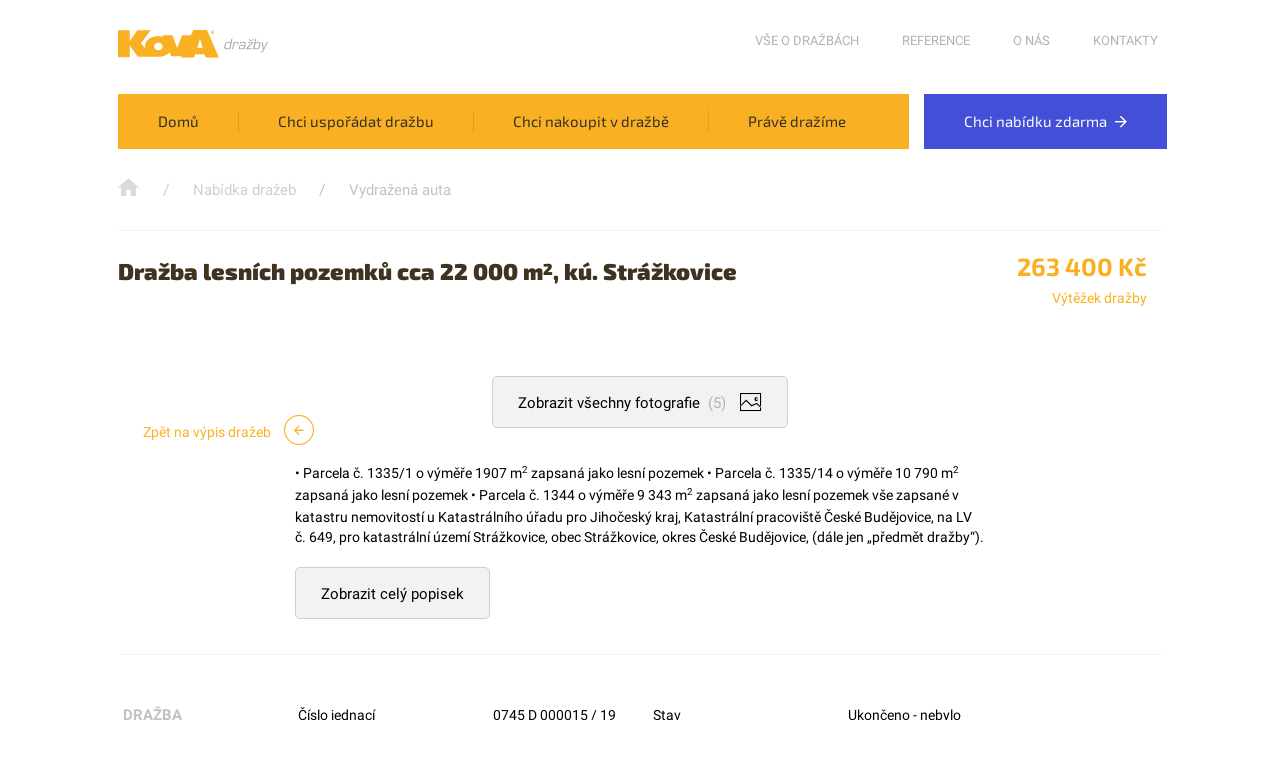

--- FILE ---
content_type: text/html; charset=utf-8
request_url: https://www.drazby.cz/drazba-lesnich-pozemku-cca-22-000-m2-ku-strazkovice/
body_size: 16310
content:
<!DOCTYPE html>
<!--[if lt IE 8 ]><html lang="cs" class="ie7 no-js"> <![endif]-->
<!--[if lt IE 9 ]><html lang="cs" class="ie8 no-js"> <![endif]-->
<!--[if lt IE 10 ]><html lang="cs" class="ie9 no-js"> <![endif]-->
<!--[if (gt IE 10)|!(IE)]><!-->
<html lang="cs">
<!--<![endif]-->
<head>
    <meta charset="utf-8">
        <title>Dražba lesních pozemků cca 22 000 m2, kú. Strážkovice | Drazby.cz</title>
        <meta name="description" content="">
    <meta name="keywords" content="">
    <meta name="copyright" content="KOVA Group a.s." />
    <meta name="author" content="Perspectivo s.r.o, www.perspectivo.cz">
    <meta http-equiv="Referrer-Policy" content="no-referrer, strict-origin-when-cross-origin">
        <meta name="robots" content="index,follow">
    <meta name="viewport" content="width=device-width, initial-scale=1">
    <meta property="og:type" content="website" />
    <meta property="og:site_name" content="Dražba lesních pozemků cca 22 000 m2, kú. Strážkovice | Dražby.cz" />
    <meta property="og:url" content="https://www.drazby.cz/drazba-lesnich-pozemku-cca-22-000-m2-ku-strazkovice/" />
        <meta property="og:title" content="Dražba lesních pozemků cca 22 000 m2, kú. Strážkovice | Dražby.cz" />
        <meta property="og:description" content="" />
    
    <meta property="og:image" content="https://www.jrdrazby.cz/photos/index.php?id=22732" />
    <meta property="og:image:alt" content="Dražba lesních pozemků cca 22 000 m2, kú. Strážkovice | Dražby.cz" />
    
    <meta name="twitter:card" content="summary_large_image">
    <meta name="twitter:site" content="drazby.cz">
    <meta name="twitter:creator" content="KOVA Group a.s.">
        <meta name="twitter:title" content="Dražba lesních pozemků cca 22 000 m2, kú. Strážkovice | Dražby.cz" />
        <meta name="twitter:description" content="" />
    
    <meta name="twitter:image" content="https://www.jrdrazby.cz/photos/index.php?id=22732" />
    <meta name="twitter:image:alt" content="Dražba lesních pozemků cca 22 000 m2, kú. Strážkovice | Dražby.cz" />
    

    <link rel="canonical" href="https://www.drazby.cz/drazba-lesnich-pozemku-cca-22-000-m2-ku-strazkovice/" />


    <!-- Icons -->
    <link rel="apple-touch-icon" sizes="57x57" href="/Assets/img/DrazbyFavIcon.png?width=57&amp;height=57" />
    <link rel="apple-touch-icon" sizes="60x60" href="/Assets/img/DrazbyFavIcon.png?width=60&amp;height=60" />
    <link rel="apple-touch-icon" sizes="72x72" href="/Assets/img/DrazbyFavIcon.png?width=72&amp;height=72" />
    <link rel="apple-touch-icon" sizes="76x76" href="/Assets/img/DrazbyFavIcon.png?width=76&amp;height=76" />
    <link rel="apple-touch-icon" sizes="114x114" href="/Assets/img/DrazbyFavIcon.png?width=114&amp;height=114" />
    <link rel="apple-touch-icon" sizes="120x120" href="/Assets/img/DrazbyFavIcon.png?width=120&amp;height=120" />
    <link rel="apple-touch-icon" sizes="144x144" href="/Assets/img/DrazbyFavIcon.png?width=144&amp;height=144" />
    <link rel="apple-touch-icon" sizes="152x152" href="/Assets/img/DrazbyFavIcon.png?width=152&amp;height=152" />
    <link rel="apple-touch-icon" sizes="180x180" href="/Assets/img/DrazbyFavIcon.png?width=180&amp;height=180" />
    <link rel="icon" type="image/png" sizes="32x32" href="/Assets/img/DrazbyFavIcon.png?width=32&amp;height=32" />
    <link rel="icon" type="image/png" sizes="192x192" href="/Assets/img/DrazbyFavIcon.png?width=192&amp;height=192" />
    <link rel="icon" type="image/png" sizes="96x96" href="/Assets/img/DrazbyFavIcon.png?width=96&amp;height=96" />
    <link rel="icon" type="image/png" sizes="16x16" href="/Assets/img/DrazbyFavIcon.png?width=16&amp;height=16" />
    <link rel="shortcut icon" href="/Assets/img/DrazbyFavIcon.png">

    <!-- Stylesheets -->
    
    <link rel="stylesheet" type="text/css" media="print" href="/Assets/css/sass/print.min.css">

    
    <link rel="preload" as="font" type="font/woff2" crossorigin href="/Assets/font/roboto/Roboto-Regular.woff">
    <link rel="preload" as="font" type="font/woff2" crossorigin href="/Assets/font/exo2/Exo2-Medium.woff">
    <link rel="preload" as="font" type="font/woff2" crossorigin href="/Assets/font/roboto/Roboto-Bold.woff">
    <link rel="preload" as="font" type="font/woff2" crossorigin href="/Assets/font/exo2/Exo2-Bold.woff">
    <link rel="preload" as="font" type="font/woff2" crossorigin href="/Assets/font/exo2/Exo2-Regular.woff">
    <link rel="preload" as="font" type="font/woff2" crossorigin href="/Assets/font/exo2/Exo2-Black.woff">
    <link rel="preload" as="font" type="font/woff2" crossorigin href="/Assets/font/icons/icons.ttf?8iaohr">
    <link rel="preload" as="font" type="font/woff2" crossorigin href="/Assets/font/exo2/Exo2-Italic.woff">


    <script type="text/javascript">
        function getCookie(e) { let t = e + "=", n = decodeURIComponent(document.cookie).split(";"); for (let e = 0; e < n.length; e++) { let o = n[e]; for (; " " == o.charAt(0);)o = o.substring(1); if (0 == o.indexOf(t)) return o.substring(t.length, o.length) } return "" }
        var allowAnalytics = false;
        var allowMarketing = false;
        var allowFunctional = false;
        var allowUnfiled = false;
        var configCookie = getCookie("cookiesConfig");
        var existsCookiesConfig = false;
        if (configCookie) {
            try {
                let cookiesConfigObj = JSON.parse(decodeURIComponent(configCookie));
                if (cookiesConfigObj.allowAnalytics === true) {
                    allowAnalytics = true;
                }
                if (cookiesConfigObj.allowMarketing === true) {
                    allowMarketing = true;
                }
                if (cookiesConfigObj.allowFunctional === true) {
                    allowFunctional = true;
                }
                if (cookiesConfigObj.allowUnfiled === true) {
                    allowUnfiled = true;
                }
                existsCookiesConfig = true;
            } catch (err) {
                document.cookie = "cookiesConfig=; expires=Thu, 01 Jan 1970 00:00:00 UTC;path=/";
            }
        }

        window.dataLayer = window.dataLayer || [];
        function gtag() {
            dataLayer.push(arguments);
        }

        if (!existsCookiesConfig) {
            gtag('consent', 'default', {
                'ad_storage': 'denied',
                'ad_user_data': 'denied',
                'ad_personalization': 'denied',
                'analytics_storage': 'denied',
                'functionality_storage': 'denied',
                'personalization_storage': 'denied',
                'security_storage': 'granted'
            });
            window.dataLayer.push({
                'event': 'consent_init',
                'consent': {
                    'ad_storage': 'denied',
                    'ad_user_data': 'denied',
                    'ad_personalization': 'denied',
                    'analytics_storage': 'denied',
                    'functionality_storage': 'denied',
                    'personalization_storage': 'denied',
                    'security_storage': 'granted'
                }
            });
        }

        if (existsCookiesConfig) {
            gtag('consent', 'update', {
                'ad_storage': allowMarketing ? 'granted' : 'denied',
                'ad_user_data': allowMarketing ? 'granted' : 'denied',
                'ad_personalization': allowMarketing ? 'granted' : 'denied',
                'analytics_storage': allowAnalytics ? 'granted' : 'denied',
                'functionality_storage': allowFunctional ? 'granted' : 'denied',
                'personalization_storage': allowMarketing ? 'granted' : 'denied',
                'security_storage': 'granted'
            });
            window.dataLayer.push({
                'event': 'consent_update',
                'consent': {
                    'ad_storage': allowMarketing ? 'granted' : 'denied',
                    'ad_user_data': allowMarketing ? 'granted' : 'denied',
                    'ad_personalization': allowMarketing ? 'granted' : 'denied',
                    'analytics_storage': allowAnalytics ? 'granted' : 'denied',
                    'functionality_storage': allowFunctional ? 'granted' : 'denied',
                    'personalization_storage': allowMarketing ? 'granted' : 'denied',
                    'security_storage': 'granted'
                }
            });
        }

    </script>

    <script type="text/javascript" defer src="/js/scripts.min.js?v=OhR_J5Hac4BO7R8NHPHZw5PmFoyvwdXiD8OEuQumnQI"></script>
    <link rel="stylesheet" href="/css/core.min.css?v=9Qhh-_mNXTOY48JObJW3CV4Gj0iEpIag9zbjXUcvplM" />
    <!-- Google tag (gtag.js) -->
    <script async src="https://www.googletagmanager.com/gtag/js?id=G-1TJB9MM39Q"></script>
    <script>gtag('js', new Date()); gtag('config', 'G-1TJB9MM39Q');</script>
    <meta name="google-site-verification" content="4UUxISXTFd1XTlTesKK9j1fBweZFnWYizF89Q4gUndc" />
        <!-- Google Tag Manager -->
        <script>
            (function (w, d, s, l, i) {
                w[l] = w[l] || []; w[l].push({
                    'gtm.start':
                        new Date().getTime(), event: 'gtm.js'
                }); var f = d.getElementsByTagName(s)[0],
                    j = d.createElement(s), dl = l != 'dataLayer' ? '&l=' + l : ''; j.async = true; j.src =
                        'https://www.googletagmanager.com/gtm.js?id=' + i + dl; f.parentNode.insertBefore(j, f);
            })(window, document, 'script', 'dataLayer', 'GTM-WPZMRSW');</script>
        <!-- End Google Tag Manager -->
</head>
<body class="page-reality-detail" id="page-top">

        <!-- Google Tag Manager (noscript) -->
        <noscript>
            <iframe src="https://www.googletagmanager.com/ns.html?id=GTM-WPZMRSW"
                    height="0" width="0" style="display:none;visibility:hidden"></iframe>
        </noscript>
        <!-- End Google Tag Manager (noscript) -->
    <div class="page-wrap" ng-app="AngularApp">
        <div class="page-wrap-content">
            <div class="menu-mobile">
                
<div class="menu-dark">
    <div class="info">
        <div class="home-link gtm-submenu_domu">
            <a href="/" class="gtm-submenu_domu"><i class="icon icon-IkonyMain_1140_HomepageIkonaHP gtm-submenu_domu"></i><span class="gtm-submenu_domu">Domů</span></a>
        </div>
        <div class="menu-close">
            <a href="#"><span>zavřít</span><i class="icon icon-IkonyMain_Zavrit"></i></a>
        </div>
    </div>
    <ul class="menu-buttons">
            <li class=" gtm-submenu_usporadatdrazbu">
                <a href="/chci-usporadat-drazbu/" 
                   title="Chci uspořádat dražbu" class="gtm-submenu_usporadatdrazbu">
                    Chci uspořádat dražbu
                </a>
            </li>
            <li class=" gtm-submenu_nakoupitvdrazbe">
                <a href="/chci-nakoupit-v-drazbe/" 
                   title="Chci nakoupit v dražbě" class="gtm-submenu_nakoupitvdrazbe">
                    Chci nakoupit v dražbě
                </a>
            </li>
            <li class=" gtm-submenu_pravedrazime">
                <a href="/nabidka-drazeb/" 
                   title="Právě dražíme" class="gtm-submenu_pravedrazime">
                    Právě dražíme
                </a>
            </li>
    </ul>
    <ul class="menu-green">
        <li class="gtm-submenu_chcinabidkuzdarma">
            <a href="/nabidka-na-usporadani-drazby/" data-hover="Nabídka na uspořádání dražby" title="Nabídka na uspořádání dražby" class="gtm-submenu_chcinabidkuzdarma">
                Chci nabídku zdarma <i class="icon icon-IkonyMain_SipkaVpravo gtm-submenu_chcinabidkuzdarma"></i>
            </a>
    </ul>
</div>
<div class="menu-orange">
    <ul>
            <li class=" gtm-main_vseodrazbach">
                <a href="/vse-o-drazbach/" 
                   title="Vše o dražbách" class="gtm-main_vseodrazbach">
                    Vše o dražbách<i class="icon icon-IkonyMain_SipkaVpravo gtm-main_vseodrazbach"></i>
                </a>
            </li>
            <li class=" gtm-main_reference">
                <a href="/reference/" 
                   title="Reference" class="gtm-main_reference">
                    Reference<i class="icon icon-IkonyMain_SipkaVpravo gtm-main_reference"></i>
                </a>
            </li>
            <li class=" gtm-main_onas">
                <a href="/o-nas/" 
                   title="O nás" class="gtm-main_onas">
                    O nás<i class="icon icon-IkonyMain_SipkaVpravo gtm-main_onas"></i>
                </a>
            </li>
            <li class=" gtm-main_kontakty">
                <a href="/kontakty/" 
                   title="Kontakty" class="gtm-main_kontakty">
                    Kontakty<i class="icon icon-IkonyMain_SipkaVpravo gtm-main_kontakty"></i>
                </a>
            </li>
    </ul>
</div>
            </div>
            <header class="header">
                <div class="header-mobile">
                    <a href="/" title="Kova dražby" class="logo gtm-main_logo ">
                        <img alt="Kova dražby" class="logo-mobile-homepage gtm-main_logo" src="/Assets/img/logo-mobile-homepage.svg" />
                        <img alt="Kova dražby" class="logo-mobile-normal gtm-main_logo" src="/Assets/img/logo-mobile.svg" />
                    </a>
                    <a href="javascript:" class="burger menu-open">
                        <i class="icon icon-IkonyMain_320_Menu"></i>
                    </a>
                </div>
                <div class="header-desktop">
                    <div class="header-desktop-content">
                        <a href="/" title="Kova dražby" class="logo gtm-main_logo">
                            <img alt="Kova dražby" src="/Assets/img/logo-homepage.svg" class="gtm-main_logo logo-desktop-homepage" />
                            <img alt="Kova dražby" src="/Assets/img/logo.svg" class="gtm-main_logo logo-desktop-normal" />
                        </a>
                        

<ul class="menu-second">
        <li class=" cl-effect-16 gtm-main_vseodrazbach">
            <a href="/vse-o-drazbach/"
               data-hover="Vše o dražbách"
               title="Vše o dražbách" class="gtm-main_vseodrazbach">
                Vše o dražbách
            </a>
        </li>
        <li class=" cl-effect-16 gtm-main_reference">
            <a href="/reference/"
               data-hover="Reference"
               title="Reference" class="gtm-main_reference">
                Reference
            </a>
        </li>
        <li class=" cl-effect-16 gtm-main_onas">
            <a href="/o-nas/"
               data-hover="O nás"
               title="O nás" class="gtm-main_onas">
                O nás
            </a>
        </li>
        <li class=" cl-effect-16 gtm-main_kontakty">
            <a href="/kontakty/"
               data-hover="Kontakty"
               title="Kontakty" class="gtm-main_kontakty">
                Kontakty
            </a>
        </li>
</ul>
<div class="menu-main-box">
    <ul class="menu-main">
        <li class="link-home gtm-submenu_domu">
            <a href="/" title="Domů" class="gtm-submenu_domu"> Domů</a>
        </li>

            <li class=" gtm-submenu_usporadatdrazbu">
                <a href="/chci-usporadat-drazbu/"
                   data-hover="Chci uspořádat dražbu"
                   title="Chci uspořádat dražbu" class="gtm-submenu_usporadatdrazbu">
                    Chci uspořádat dražbu
                </a>
            </li>
            <li class=" gtm-submenu_nakoupitvdrazbe">
                <a href="/chci-nakoupit-v-drazbe/"
                   data-hover="Chci nakoupit v dražbě"
                   title="Chci nakoupit v dražbě" class="gtm-submenu_nakoupitvdrazbe">
                    Chci nakoupit v dražbě
                </a>
            </li>
            <li class=" gtm-submenu_pravedrazime">
                <a href="/nabidka-drazeb/"
                   data-hover="Právě dražíme"
                   title="Právě dražíme" class="gtm-submenu_pravedrazime">
                    Právě dražíme
                </a>
            </li>
    </ul>
    <ul class="menu-main menu-main-green">
        <li class="gtm-submenu_chcinabidkuzdarma">
            <a href="/nabidka-na-usporadani-drazby/" data-hover="Nabídka na uspořádání dražby" title="Nabídka na uspořádání dražby" class="gtm-submenu_chcinabidkuzdarma">
                Chci nabídku zdarma <i class="icon icon-IkonyMain_SipkaVpravo"></i>
            </a>
    </ul>
</div>

                    </div>
                </div>
            </header>
            <div class="page-content">
                <div class="row width-large row-breadcrumb">
                    <div class="container">
                        <div class="container-inner">
                            <div class="col-md-12">

                                <a href="/" class="breadcrumb-home breadcrumb-level-2" title="Přejít na úvodní stránku">
                                    <i class="icon icon-IkonyMain_1140_HomepageIkonaHP"></i>
                                </a>


                                    <span class="breadcrumb-sep breadcrumb-level-1">/</span>
                                    <a href="/nabidka-drazeb/" class="breadcrumb-item breadcrumb-level-1">Nabídka dražeb</a>
                                    <span class="breadcrumb-sep breadcrumb-level-0">/</span>
                                    <a href="/vydrazena-auta/" class="breadcrumb-item breadcrumb-level-0">Vydražená auta</a>

                            </div>
                        </div>
                    </div>
                </div>

                

<script src="https://maps.googleapis.com/maps/api/js?key=AIzaSyA_0uuueileKaggRfnfZLfMb4yH7n85VGc&amp;ver=4.5.5&amp;libraries=places&amp;language=cs"></script>

<div class="link-close-photos link-close-photos-desktop">
    <a href="javascript:" style="">Zavřít všechny fotky <i class="icon icon-IkonyMain_ZavritVKolecku"></i></a>
</div>
<div class="row width-large row-catalog-list row-detail-affix-nav">
    <div class="container">
        <div class="container-inner">
            <div class="col-md-12 flex-affix">
                <a href="/vydrazeno/" class="back-to-filter-link gtm-detail_zpet">Zpět na výpis dražeb <i class="icon icon-IkonyMain_SipkaVKruhuVlevo gtm-detail_zpet"></i></a>
                <div class="link-to-top">
                    <a href="#page-top" class="scroll-link">
                        <i class="icon icon-IkonyMain_SipkaVKruhuNahoru"></i> Dra&#x17E;ba lesn&#xED;ch pozemk&#x16F; cca 22 000 m2, k&#xFA;. Str&#xE1;&#x17E;kovice

                        <span class="price">
                            <span class="price-border"></span>
                            263&#xA0;400 K&#x10D;
                        </span>

                    </a>
                </div>
            </div>
        </div>
    </div>
</div>

<div class="row width-large row-catalog-list padding-top row-detail-affix-mobile">
    <div class="container">
        <div class="container-inner">
            <div class="col-md-12">
                <div class="link-back link-back-mobile">
                    <a href="/vydrazeno/" class="back-to-filter-link" style="">Zpět na výpis dražeb <i class="icon icon-IkonyMain_SipkaVKruhuVlevo"></i></a>
                </div>
                <div class="link-to-top">
                    <a href="#page-top" class="scroll-link">
                        <i class="icon icon-IkonyMain_SipkaVKruhuNahoru"></i>
                        <span class="scroll-title-mobile">Nahoru</span>
                        <span class="scroll-title-tablet">
                            <span class="scroll-name-short">
                                Dra&#x17E;ba lesn&#xED;ch pozemk&#x16F; cca 22 000...
                            </span>
                            <span class="scroll-name">
                                Dra&#x17E;ba lesn&#xED;ch pozemk&#x16F; cca 22 000 m2, k&#xFA;. Str&#xE1;&#x17E;kovice
                            </span>


                            <span class="price">
                                <span class="price-border"></span>
                                263&#xA0;400 K&#x10D;
                            </span>

                        </span>
                    </a>
                </div>
            </div>
        </div>
    </div>
</div>
<div class="row width-large row-detail padding-top-detail">
    <div class="container">
        <div class="container-inner">
            <div class="col-md-12">
                <div class="gallery-mobile">


                                <div class="photo-first">
                                    <div class="photo-img">
                                        <img src="https://www.jrdrazby.cz/photos/index.php?id=22732&amp;amp;w=982&amp;amp;h=655"
                                        alt=""
                                        title=""
                                        class="show-detail-photos-mobile https://www.jrdrazby.cz/photos/index.php?id=22732&amp;amp;w=982&amp;amp;h=655" />
                                    </div>
                                </div>
                                    <div class="button button-light-gray button-with-icon button-show-detail-photos">
                                        <a href="javascript:" class="show-detail-photos-mobile gtm_detail_zobrazitfoto">
                                            <span class="gtm_detail_zobrazitfoto">Zobrazit všechny fotografie</span>
                                            <i class="icon icon-IkonyMain_ZobrazitVsechnyFotografie gtm_detail_zobrazitfoto"></i>
                                        </a>
                                    </div>
                                <div class="photo-hide photo-hide-mobile">
                                    <img data-src="https://www.jrdrazby.cz/photos/index.php?id=22733"
                                    alt=""
                                    title="" />
                                </div>
                                <div class="photo-hide photo-hide-mobile">
                                    <img data-src="https://www.jrdrazby.cz/photos/index.php?id=22734"
                                    alt=""
                                    title="" />
                                </div>
                                <div class="photo-hide photo-hide-mobile">
                                    <img data-src="https://www.jrdrazby.cz/photos/index.php?id=22735"
                                    alt=""
                                    title="" />
                                </div>
                                <div class="photo-hide photo-hide-mobile">
                                    <img data-src="https://www.jrdrazby.cz/photos/index.php?id=22736"
                                    alt=""
                                    title="" />
                                </div>
                    <div class="link-close-photos link-close-photos-mobile">
                        <a href="javascript:" style="">Zavřít všechny fotky <i class="icon icon-IkonyMain_ZavritVKolecku"></i></a>
                    </div>
                </div>
                <div class="row">
                    <div class="main-title col-md-8">
                        <h1>Dražba lesních pozemků cca 22 000 m2, kú. Strážkovice</h1>
                        <div class="address">

                        </div>
                    </div>
                    <div class="price-box price-box-top col-md-4">
                        <div class="price">
                            263&#xA0;400 K&#x10D;
                        </div>
                        <div class="price-info">
                            <span>V&#xFD;t&#x11B;&#x17E;ek dra&#x17E;by</span>
                        </div>
                    </div>
                </div>
                <div class="gallery-desktop">
                    <div class="link-back link-back-desktop">
                        <a href="/vydrazeno/" class="back-to-filter-link gtm-detail_zpet" style="">Zpět na výpis dražeb <i class="icon icon-IkonyMain_SipkaVKruhuVlevo gtm-detail_zpet"></i></a>
                    </div>



                                <div class="photo-first">
                                    <div class="photo-img-first">
                                        <img src="https://www.jrdrazby.cz/photos/index.php?id=22732&amp;amp;w=1254&amp;amp;h=831"
                                        alt=""
                                        title=""
                                        class="show-detail-photos-desktop  gtm-detail_mainphoto" />
                                        <div class="photo-detail-counter">1/5</div>

                                    </div>

                                </div>
                                    <div class="button button-light-gray button-with-icon button-show-detail-photos">
                                        <a href="javascript:" class="show-detail-photos-desktop gtm_detail_zobrazitfoto">
                                            <span class=" gtm_detail_zobrazitfoto">Zobrazit všechny fotografie <span class="count gtm_detail_zobrazitfoto">(5)</span></span>
                                            <i class="icon icon-IkonyMain_ZobrazitVsechnyFotografie gtm_detail_zobrazitfoto"></i>
                                        </a>
                                    </div>
                                <div class="photo-hide photo-hide-desktop">
                                    <div class="photo-img">
                                        <img data-src="https://www.jrdrazby.cz/photos/index.php?id=22733"
                                        alt=""
                                        title="" />
                                        <div class="photo-detail-counter">2/5</div>
                                    </div>

                                </div>
                                <div class="photo-hide photo-hide-desktop">
                                    <div class="photo-img">
                                        <img data-src="https://www.jrdrazby.cz/photos/index.php?id=22734"
                                        alt=""
                                        title="" />
                                        <div class="photo-detail-counter">3/5</div>
                                    </div>

                                </div>
                                <div class="photo-hide photo-hide-desktop">
                                    <div class="photo-img">
                                        <img data-src="https://www.jrdrazby.cz/photos/index.php?id=22735"
                                        alt=""
                                        title="" />
                                        <div class="photo-detail-counter">4/5</div>
                                    </div>

                                </div>
                                <div class="photo-hide photo-hide-desktop">
                                    <div class="photo-img">
                                        <img data-src="https://www.jrdrazby.cz/photos/index.php?id=22736"
                                        alt=""
                                        title="" />
                                        <div class="photo-detail-counter">5/5</div>
                                    </div>

                                </div>


                </div>

                <div class="main-info">

• Parcela č. 1335/1 o výměře 1907 m2 zapsaná jako lesní pozemek
• Parcela č. 1335/14 o výměře 10 790 m2 zapsaná jako lesní pozemek
• Parcela č. 1344 o výměře 9 343 m2 zapsaná jako lesní pozemek
vše zapsané v katastru nemovitostí u Katastrálního úřadu pro Jihočeský kraj, Katastrální pracoviště České Budějovice, na LV č. 649, pro katastrální území Strážkovice, obec Strážkovice, okres České Budějovice, (dále jen „předmět dražby“).<span class="detail-description-all hide">

Popis předmětu dražby a jeho stavu:
Jedná se o pozemky orientované svoji dlouhou stranou v přibližném směru Z-V až JZ- SV. Nacházejí se v jižní části k.ú. Strážkovice a jsou součástí lesního komplexu s místním názvem „Strážkovický les“. V JV části, při hranici k. ú. jsou pozemky č. parcel č. parcely 1335/1 a 1335/14 cca 1.5 km jižně od obce Strážkovice, pozemek č. parcely 1344 na mírně J exponovaném svahu nad chatovou zástavbou „Želízkův mlýn“ cca 2 km od obce.
Dle převládající dřeviny a souboru lesních typů (SLT) jsou porostní skupiny zařazeny v hospodářských souborech (HS). Na pozemku č. parcely 1335/1 převládající smrk s vtroušenou borovicí na SLT 4H v HS 451 s obmýtní dobou 100 let. Na pozemku č. parcely 1335/14 smrk na SLT 40 v HS 471 s obmýtní dobou 110 let, na SLT 4I HS 431, obmýtí rovněž 110 let, na SLT 4H v HS 431 s obmýtní dobou 100 let. U převládající borovice se smrkem ve skupině 2F k4 na SLT 4I HS 433s obmýtní dobou 110 let, vtroušený dub s minimálním vyhláškovým obmýtím 120 let. Ve skupině 2 F k5 buk s dubem na SLT 4I v HS 456 s obmýtím 130 let, příměs douglasky s maximálním vyhláškovým obmýtím 120 let.

Náklady dražebníka spojené s předáním předmětu dražby:
a) cestovné za 1 km: 10 Kč
b) každá započatá hodina dražebníka nebo jeho zástupce: 2 000 Kč
c) příprav a vyhotovení protokolu o předání předmětu dražby: 0 Kč
K výše uvedeným nákladům připočte dražebník příslušnou sazbu DPH.

Cenu dosaženou vydražením je vydražitel povinen uhradit dle zákona č. 26/2000 Sb. v platném znění ihned (ve smyslu ust. § 1959 písm. e) zákona č. 89/2012 Sb., občanský zákoník) po skončení dražby k rukám dražebníka. Pokud tato překročí částku 200 000 Kč, pak ve lhůtě nejpozději do 10 dnů od konání dražby a pokud tato překročí částku 500 000 Kč pak ve lhůtě nejpozději do 30 dnů od konání dražby.</span>
                        <div class="button button-light-gray button-with-icon show-detail-description-btn">
                            <a href="javascript:" class="show-detail-description">
                                <span>Zobrazit celý popisek</span>
                            </a>
                        </div>
                </div>


                <div class="detail-parameter detail-parameter-main open">
                    <div class="title-desktop">
                        Dražba
                    </div>
                    <div class="title">
                        <i class="icon icon-arrow-down"></i>Dražba
                    </div>

                    <div class="content">
                        <div class="row">
                            <div class="col-md-6">
                                <div class="detail-params detail-params-main">
                                    <div class="param row">
                                        <span class="label col-xs-7">Číslo jednací</span>
                                        <span class="value col-xs-5">
                                            0745 D 000015 / 19
                                        </span>
                                    </div>
                                    <div class="param row">
                                        <span class="label col-xs-7">Druh nabídky</span>
                                        <span class="value col-xs-5">
                                            Dra&#x17E;ba
                                        </span>
                                    </div>

                                    <div class="param row">
                                        <span class="label col-xs-7">Datum dražby</span>
                                        <span class="value col-xs-5">
                                            18. 4. 2019&nbsp;&nbsp;11:00
                                        </span>
                                    </div>


                                        <div class="param row">
                                            <span class="label col-xs-7">Místo dražby</span>
                                            <span class="value col-xs-5">
                                                <a target="_blank" href="https://www.jrdrazby.cz/index.php?a=s&aa=d&i=2496">www.jrdrazby.cz</a>
                                            </span>
                                        </div>
                                </div>
                            </div>
                            <div class="col-md-6">
                                <div class="detail-params detail-params-main">
                                    <div class="param row">
                                        <span class="label col-xs-7">Stav</span>
                                        <span class="value col-xs-5">
                                            Ukon&#x10D;eno - nebylo u&#x10D;in&#x11B;no pod&#xE1;n&#xED;
                                        </span>
                                    </div>


                                        <div class="param row">
                                            <span class="label col-xs-7">V&#xFD;t&#x11B;&#x17E;ek dra&#x17E;by</span>
                                            <span class="value col-xs-5">
                                                263 400&nbsp;Kč
                                            </span>
                                        </div>
                                        <div class="param row">
                                            <span class="label col-xs-7">Tržní cena</span>
                                            <span class="value col-xs-5">
                                                395 000&nbsp;Kč
                                            </span>
                                        </div>

                                        <div class="param row">
                                            <span class="label col-xs-7">Minimální příhoz</span>
                                            <span class="value col-xs-5">
                                                0&nbsp;Kč
                                            </span>
                                        </div>
                                        <div class="param row">
                                            <span class="label col-xs-7">Jistina</span>
                                            <span class="value col-xs-5">
                                                0&nbsp;Kč
                                            </span>
                                        </div>
                                </div>
                            </div>
                        </div>
                    </div>
                </div>

                <div class="detail-parameter detail-parameter-main open">
                    <div class="title-desktop">
                        Termíny prohlídek
                    </div>
                    <div class="title">
                        <i class="icon icon-arrow-down"></i>Termíny prohlídek
                    </div>

                    <div class="content">
                        1. termín 11. 4. 2019 od 16:00 do 16:30<br>2. termín 15. 4. 2019 od 16:00 do 16:30<br>Místo prohlídky je na adrese: Strážkovice, GPS: 48°53'06.59"N, 14°34'15.76"E, odkaz na mapy.cz: https://mapy.cz/s/3pkb8
                    </div>
                </div>
                        <div class="detail-parameter open detail-parameter-map">
                            <div class="title-desktop">
                                Zobrazit na&nbsp;mapě
                            </div>
                            <div class="title">
                                <i class="icon icon-arrow-down"></i>Zobrazit na mapě
                            </div>

                            <div class="content">
                                <div class="map-canvas-wrap">
                                    <div class="" id="map-canvas" data-lat="48&#xB0;53&#x27;06.59&quot;"
                                         data-lng="14&#xB0;34&#x27;15.76&quot;"
                                         data-blur="0">
                                    </div>

                                    <div class="button-google-map">
                                        <a target="_blank" href="https://www.google.cz/maps/place/48&#xB0;53&#x27;06.59&quot;,14&#xB0;34&#x27;15.76&quot;">Zobrazit na mapách Google <i class="icon icon-IkonyMain_SipkaVpravo"></i></a>
                                    </div>

                                </div>
                            </div>

                        </div>
                    <div class="detail-parameter">
                        <div class="title-desktop">
                            Dokumenty k&nbsp;dražbě
                        </div>
                        <div class="title">
                            <i class="icon icon-arrow-down"></i>Dokumenty k&nbsp;dražbě
                        </div>

                        <div class="content">
                                <a href="https://www.jrdrazby.cz/admin/files/catalog_documents/index.php?id=6213" class="download-link" download>
                                    <i class="icon icon-orange icon-IkonyMain_DokumentyKeStazeni"></i>
                                    <span>
                                        180925_znalecky posudek.pdf
                                    </span>
                                    <i class="icon icon-black icon-IkonyMain_SipkaDolu"></i>
                                </a>
                                <a href="https://www.jrdrazby.cz/admin/files/catalog_documents/index.php?id=6214" class="download-link" download>
                                    <i class="icon icon-orange icon-IkonyMain_DokumentyKeStazeni"></i>
                                    <span>
                                        Dra&#x17E;ebn&#xED; vyhl&#xE1;&#x161;ka &#x10D; 0745D000015_19 ze dne 11.3.2019 EP.pdf
                                    </span>
                                    <i class="icon icon-black icon-IkonyMain_SipkaDolu"></i>
                                </a>
                                <a href="https://www.jrdrazby.cz/admin/files/catalog_documents/index.php?id=6215" class="download-link" download>
                                    <i class="icon icon-orange icon-IkonyMain_DokumentyKeStazeni"></i>
                                    <span>
                                        V&#xFD;pis z LV &#x10D;. 649 r. 2018.pdf
                                    </span>
                                    <i class="icon icon-black icon-IkonyMain_SipkaDolu"></i>
                                </a>





                        </div>
                    </div>
                <div class="detail-parameter-open">
                    <div class="title-desktop">
                        Cenové podmínky
                    </div>
                    <div class="title">
                        Cenové podmínky
                    </div>

                    <div class="content row row-detail-price">
                        <div class="col-md-4">
                            <div class="price-box">
                                <div class="price">
                                    263&#xA0;400 K&#x10D;
                                </div>
                                <div class="price-info">
                                    <span>V&#xFD;t&#x11B;&#x17E;ek dra&#x17E;by</span>
                                </div>
                            </div>
                        </div>
                        <div class="col-md-4">
                                <div class="price-box">
                                    <div class="price color-gray">
                                        395 000&nbsp;Kč
                                    </div>
                                    <div class="price-info color-gray">
                                        <span>Tržní cena</span>
                                    </div>
                                </div>

                        </div>
                        <div class="col-md-4">
                                <div class="price-box">
                                    <div class="price color-gray">
                                        0&nbsp;Kč
                                    </div>
                                    <div class="price-info color-gray">
                                        <span>Jistina</span>
                                    </div>
                                </div>
                        </div>
                    </div>
                </div>
                        <div class="detail-parameter-open">
                            <div class="title-desktop">
                                Zobrazit postup dražby
                            </div>
                            <div class="title">
                                Zobrazit postup dražby
                            </div>
                            <div class="content row">
                                <div class="button button-orange button-more button-with-icon">
                                    <a target="_blank" href="www.realdrazby.cz">
                                        <span>Zajímá mě průběh <i class="icon icon-IkonyMain_SipkaVpravo"></i></span>
                                    </a>
                                </div>
                                <p>
                                    Klikněte na tlačítko "Zajímá mě průběh" a podívejte se, kolik dražitelů se této dražby zúčastnilo a v jaké výši byly jednotlivé příhozy.
                                </p>
                            </div>
                        </div>

            </div>
        </div>
    </div>
</div>



    <div class="row full-width width-large background-dark background-dark-gradient-bottom">
        <div class="container">
            <div class="container-inner">
                <div class="col-md-12 ">



                    <div class="person person-detail-page without-description">

                        <div class="person-info row">
                            <div class="person-main-info">
                                <div class="name">
                                    Potřebujete poradit? Spojte se s námi

                                </div>

                            </div>
                            <div class="person-contacts">
                                <a class="contact-item phone-link" href="javascript:" data-href="tel:257313330">
                                    <i class="icon icon-IkonyMain_Telefon"></i>
                                    <span class="value">
                                        <span class="darker">+420</span>
                                        257 313 330
                                    </span>
                                </a>
                                <div class="contact-item">
                                    <i class="icon icon-IkonyMain_Email"></i>
                                    <span class="value"><a href="mailto:info(zavinac)drazby.cz">info(zavinac)drazby.cz</a></span>
                                </div>
                            </div>
                            <div class="person-show-form-button gtm-detail_napsatzpravu">
                                <div class="button button-orange-transparent button-manager-more-info show-agent-btn button-manager-more-info-mobile gtm-detail_napsatzpravu">
                                    <a href="javascript:" class="show-agent-detail-form gtm-detail_napsatzpravu">
                                        <span class="gtm-detail_napsatzpravu">Máte dotaz? Napište nám</span>
                                    </a>
                                </div>
                            </div>
                        </div>
                        <div class="person-form">
                            
    <form class="form form-component form-21494" id="Form-21494" action="" method="post" data-page-id="21494" data-konverzni-url="">

        <div class="row person-form-group">
<div class="box-inputs">                        <div class="form-group">
                            <label for="21494-0">Jm&#xE9;no a p&#x159;ijmen&#xED;</label>
                            <input class="form-element input form-control input-text"
                                                                      id="21494-0" name="21494-0"
                                   placeholder="Jm&#xE9;no" type="text" value="">

                        </div>
                        <div class="form-group">
                            <label for="21494-1">E-mail</label>
                            <input class="form-element input form-control input-email form-component-email"
                                   data-validation="required email" data-validation-error-msg-required="! E-mail není vyplněn"
                                   data-validation-error-msg-email="! E-mail není ve správném tvaru"
                                   id="21494-1" name="21494-1"
                                   placeholder="E-mail *" type="text" value="">
                        </div>
                        <div class="form-group">
                            <label for="21494-2">Telefon</label>
                            <input class="form-element input form-control input-text"
                                                                      id="21494-2" name="21494-2"
                                   placeholder="Telefon" type="text" value="">

                        </div>
</div><div class="box-textarea">                        <div class="form-group">
                            <label for="21494-3">V&#xE1;&#x161; dotaz *</label>
                            <textarea class="form-element textarea form-control input-textarea" cols="20" id="21494-3" name="21494-3"
                                      placeholder="V&#xE1;&#x161; dotaz *"
                                       data-validation="required" data-validation-error-msg="! Vypl&#x148;te v&#xE1;&#x161; dotaz" ></textarea>

                        </div>
</div>
            </div>
               
                <div class="form-bottom">
                    <div class="person-submit-button">
                    <div id="s-code" class="hide" data-value=""></div>
                        <button type="submit" class="button button-orange-transparent-form-submit btn-form-email-send gtm-form-send"
                                   data-label-default="Odeslat"
                            data-label-sending="Odes&#xED;l&#xE1;m"
                            data-form="21494">
                            Odeslat
                        </button>
                    </div>
                    <p class="conditions-info">
                        Vaše osobní údaje využijeme pouze za účelem komunikace o zaslané nabídce. Nebudeme vám zasílat newsletter ani vaše údaje nepředáme třetím stranám.
            <br /><a href="/nase-zasady-pro-ochranu-osobnich-udaju/">Více o ochraně osobních údajů zde.</a>
                    </p>
                </div>
     
    
<input name="__RequestVerificationToken" type="hidden" value="CfDJ8C4JfeH9Az9Ki99j4de5Fa6FEdQP3y5KTqqVEQpx4TnXKPiySBfaNyl5m7ToRW8-4Tv4NEHJh6HYt4xmnfodpgHn2_5lGHiLN27enuHkoRpqMVZtQsJ5t3W3XHTSm9mlpPv3gw7oUixfislY_ogG5Cs" /></form>



<div id="error-box">
    <ul class="error-list"></ul>
</div>

<div class="alert alert-success form-email-ok hide form-alert-21494">
    Děkujeme za vaši zprávu
</div>
<div class="alert alert-danger form-email-error hide form-alert-21494">
    P&#x159;i odes&#xED;l&#xE1;n&#xED; formul&#xE1;&#x159;e se stala chyba. Zkuste to pros&#xED;m pozd&#x11B;ji.
</div>

                        </div>
                    </div>



                </div>
            </div>
        </div>
    </div>


            </div>
        </div>

        <div class="page-wrap-foot">
            <div class="row background-dark width-large">
                <div class="container">
                    <div class="container-inner">
                        <div class="col-md-12">
                            <div class="stamp">
                                <img alt="Kova" src="/Assets/img/RazitkoZlute.svg" class="stamp-desktop" />
                                <img alt="Kova" src="/Assets/img/RazitkoZlute.svg" class="stamp-mobile" />
                            </div>
                            <div class="links">

                                <a href="https://www.facebook.com/drazby.cz/" class="link gtm-footer-facebook" target="_blank">
                                    <div class="icon-wrap gtm-footer-facebook">
                                        <i class="icon icon-IkonyMain_FAcebook gtm-footer-facebook"></i>
                                    </div>
                                    <div class="content gtm-footer-facebook">
                                        Facebook
                                    </div>
                                </a>


                                <a href="/slovnik-pojmu/" class="link">
                                    <div class="icon-wrap">
                                        <i class="icon icon-IkonyMain_SlovnikPojmu"></i>
                                    </div>
                                    <div class="content">
                                        Slovník pojmů
                                    </div>
                                </a>
                                <a href="/nase-zasady-pro-ochranu-osobnich-udaju/" class="link">
                                    <div class="icon-wrap">
                                        <i class="icon icon-IkonyMain_CHciPronajmoutNemovitoast"></i>
                                    </div>
                                    <div class="content">
                                        Ochrana osobních údajů
                                    </div>
                                </a>
                                <a href="/jsme-otevrena-firma/" class="link">
                                    <div class="icon-wrap">
                                        <i class="icon icon-IkonyMain_ChciNabidnoutNemovitost"></i>
                                    </div>
                                    <div class="content">
                                        Jsme otevřená firma
                                    </div>
                                </a>
                            </div>
                        </div>
                    </div>
                </div>
            </div>
            <footer class="footer">
                <div class="footer-content">
                    <div class="copyright">
                        <i class="icon icon-IkonyMain_Copyright"></i>
                        <span>KOVA Group</span>

                    </div>
                    <div class="links-webs">
                        <a href="https://www.kova.cz/" target="_blank" title="Realitní kancelář Praha - prodej a pronájem nemovitostí | KOVA Reality">Realitní kancelář Praha</a>  &nbsp;|&nbsp;
                        <a href="https://www.vykup-nemovitosti.cz/" target="_blank" title="Výkup nemovitostí - nejrychlejší prodej domu, bytu nebo pozemku po celé ČR">Výkup nemovitostí</a>
                        |    <a href="#" id="" class="link--open-cookies-settings cookie-settings-link">Nastavení cookies</a>

                    </div>
                    <div class="perspectivo gtm-footer-perspectivo">
                        <a target="_blank" href="http://www.perspectivo.cz/" class="gtm-footer-perspectivo">
                            <span class="gtm-footer-perspectivo">Created by</span>
                            <i class="icon icon-IkonyMain_Perspectivo gtm-footer-perspectivo"></i>
                        </a>
                    </div>
                </div>
            </footer>
        </div>
    </div>

    
<div class="cookie-banner-wrap">
    <div class="cookie-banner">
        <svg width="40" height="40" viewBox="0 0 40 40" fill="none" xmlns="http://www.w3.org/2000/svg">
            <path d="M0 20C0 8.95431 8.95431 0 20 0V0C31.0457 0 40 8.95431 40 20V20C40 31.0457 31.0457 40 20 40V40C8.95431 40 0 31.0457 0 20V20Z" fill="#F2F4F7"></path>
            <g clip-path="url(#clip0_8167_28585)">
                <path d="M20 23.3334V20.0001M20 16.6667H20.0083M28.3333 20.0001C28.3333 24.6025 24.6024 28.3334 20 28.3334C15.3976 28.3334 11.6667 24.6025 11.6667 20.0001C11.6667 15.3977 15.3976 11.6667 20 11.6667C24.6024 11.6667 28.3333 15.3977 28.3333 20.0001Z" stroke="#667085" stroke-width="1.66667" stroke-linecap="round" stroke-linejoin="round"></path>
            </g>
            <defs>
                <clipPath id="clip0_8167_28585">
                    <rect width="20" height="20" fill="white" transform="translate(10 10)"></rect>
                </clipPath>
            </defs>
        </svg>
        <div class="body text-content">
            <p class="is-bold is-body-md">Aby vám web co nejlépe sloužil, potřebujeme váš souhlas</p>
<p class="is-body-sm">Používáme cookies. Díky nim vám správně fungují naše stránky, rychle tu najdete, co hledáte, a na webech třetích stran vás neobtežujeme reklamou na věci, které vás nezajímají. Váš souhlas nám pomůže zachovat web tak, jak ho znáte, a dál ho pro vás vylepšovat.<br />Děkujeme vám.</p>
        </div>
        <nav class="button-set is-horizontal with-gap" aria-label="Navigace blx3sf">

            <div class="button button-light-gray button-cookie">
                <a href="#" title="Povolit vše" class="box-button btn  button button-blue button-inverse is-secondary btn-default btn-inverse btn-gray is-bw is-small is-normal link--accept-all-cookies btn   " target="_self" hreflang="cs-CZ" aria-label=" Povolit vše"><span>Povolit vše</span></a>
            </div>
            <div class="button button-light-gray button-cookie">
                <a href="#" title="Nastavení" class="box-button btn  button button-blue button-inverse is-secondary btn-default btn-inverse btn-gray is-bw is-small is-normal link--open-cookies-settings btn   " target="_self" hreflang="cs-CZ" aria-label=" Nastavení"><span>Nastavení</span></a>
            </div>
            <div class="button button-light-gray button-cookie">
                <a href="#" title="Zamítnout vše" class="box-button btn button button-blue button-inverse is-secondary btn-default btn-inverse btn-gray is-bw is-small is-normal link--reject-all-cookies btn   " target="_self" hreflang="cs-CZ" aria-label=" Zamítnout vše"><span>Zamítnout vše</span></a>
            </div>

        </nav>
        <a class="icon-button is-tertiary is-small is-default for-light-mode link--close-cookie-window" href="#" target="_self" hreflang="cs-CZ" aria-label="CHANGE THIS!!!">
            <svg width="20" height="20" viewBox="0 0 20 20" fill="none" xmlns="http://www.w3.org/2000/svg">
                <path d="M15 5L5 15M5 5L15 15" stroke="#98A2B3" stroke-width="1.66667" stroke-linecap="round" stroke-linejoin="round"></path>
            </svg>
        </a>
    </div>
</div>



    


<div class="cookie-settings" id="cookie-settings" data-v="1">
    <div class="wrapper">
        <div>
            <h2>
                Vlastn&#xED; nastaven&#xED; cookies
            </h2>
        </div>
        <div class="cookie-type" aria-required="true" role="checkbox" aria-checked="true">
            <label class="form-control form-control--switch  is-switch for-light-mode is-disabled">
                <input type="checkbox" name="" aria-label="Přepnout..." class="checkbox" checked="checked" disabled="disabled">
                <span class="ch-bg">
                    <span class="ch-btn"></span>
                </span>
            </label>
            <div class="info">
                <p class="is-body-md">Nezbytné (vždy zapnuto)</p>
<p class="is-body-lg is-bold"><strong>Aby web vůbec fungoval</strong></p>
<p class="is-body-md">Tyto cookies zajišťují, že web funguje správně a bezpečně. Nezbytné cookies jsou automaticky ukládány do vašeho prohlížeče.</p>
            </div>
        </div>
            <div class="cookie-type">
                <label class="form-control form-control--switch  is-switch for-light-mode">
                    <input type="checkbox" name="" aria-label="Přepnout..." class="checkbox checkbox--cookiesAnalytics">
                    <span class="ch-bg">
                        <span class="ch-btn"></span>
                    </span>
                </label>
                <div class="info">
                    <p class="is-body-md">Statistické a analytické cookies</p>
<p class="is-body-lg is-bold"><strong>Abychom věděli, co máme zlepšit</strong></p>
<p class="is-body-md">S vaším souhlasem můžeme používat nástroje třetích stran, například Google Analytics, které nám pomáhají sbírat zpětnou vazbu a zdokonalovat web. O své soukromí se bát nemusíte. Sledujeme anonymizované údaje: jak velká je návštěvnost stránek, průměrná doba návštěvy nebo to, na které části webu uživatelé klikají.</p>
                </div>
                    <div class="accordion-item">
                        <div class="title accordion-item__heading one-column">
                            <i class="icon icon-arrow-down gtm-accordion"></i>Typy cookies
                        </div>
                        <div class="content accordion-item__desc one-column text">
                            <div class="accordion-cookies-list">
                                


<dl class="is-body-md">
    <dt>MUID</dt>
    <dd>
        <p>Identifikuje jedine&#x10D;n&#xE9; webov&#xE9; prohl&#xED;&#x17E;e&#x10D;e, kter&#xE9; nav&#x161;t&#x11B;vuj&#xED; str&#xE1;nky spole&#x10D;nosti Microsoft. Tyto soubory cookie jsou pou&#x17E;&#xED;v&#xE1;ny pro reklamu, anal&#xFD;zu str&#xE1;nek a dal&#x161;&#xED; provozn&#xED; &#xFA;&#x10D;ely.</p>
        <p>Typ: HTTP | Za kolik dní vyprší: 1</p>
    </dd>
</dl>

<dl class="is-body-md">
    <dt>_clck</dt>
    <dd>
        <p>Trval&#xE9; uchov&#xE1;v&#xE1;n&#xED; identifik&#xE1;toru u&#x17E;ivatele a preferenc&#xED; syst&#xE9;mu Clarity, jedine&#x10D;n&#xE9;ho pro danou str&#xE1;nku, p&#x159;i&#x159;azen&#xE9;ho stejn&#xE9;mu identifik&#xE1;toru u&#x17E;ivatele.</p>
        <p>Typ: HTTP | Za kolik dní vyprší: 182</p>
    </dd>
</dl>

<dl class="is-body-md">
    <dt>_clsk</dt>
    <dd>
        <p>K ukl&#xE1;d&#xE1;n&#xED; a kombinov&#xE1;n&#xED; zobrazen&#xED; str&#xE1;nek u&#x17E;ivatelem do jednoho z&#xE1;znamu relace (session recording).</p>
        <p>Typ: HTTP | Za kolik dní vyprší: 1</p>
    </dd>
</dl>

<dl class="is-body-md">
    <dt>CLID</dt>
    <dd>
        <p>Identifikuje poprv&#xE9;, kdy Clarity zaznamenal tohoto u&#x17E;ivatele na jak&#xE9;koli str&#xE1;nce pomoc&#xED; Clarity.</p>
        <p>Typ: HTTP | Za kolik dní vyprší: 365</p>
    </dd>
</dl>

<dl class="is-body-md">
    <dt>_ga</dt>
    <dd>
        <p>Tento soubor cookie spole&#x10D;nosti Google rozpozn&#xE1;v&#xE1; unik&#xE1;tn&#xED;ho n&#xE1;v&#x161;t&#x11B;vn&#xED;ka, aby nebyl zapo&#x10D;&#xED;t&#xE1;n dvakr&#xE1;t.</p>
        <p>Typ: HTTP | Za kolik dní vyprší: 730</p>
    </dd>
</dl>
                            </div>
                        </div>
                    </div>
            </div>
            <div class="cookie-type">
                <label class="form-control form-control--switch  is-switch for-light-mode">
                    <input type="checkbox" name="" aria-label="Přepnout..." class="checkbox checkbox--cookiesMarketing">
                    <span class="ch-bg">
                        <span class="ch-btn"></span>
                    </span>
                </label>
                <div class="info">
                    <p class="is-body-md">Marketingové a reklamní cookies</p>
<p class="is-body-lg is-bold"><strong>Abychom vás neobtěžovali reklamou, která vás nezajímá</strong></p>
<p class="is-body-md">Tyto cookies nám umožňují zobrazovat vám relevantní obsah a reklamu na míru, na základě toho, co vás zajímá.</p>
                </div>
                    <div class="accordion-item">
                        <div class="title accordion-item__heading one-column">
                            <i class="icon icon-arrow-down gtm-accordion"></i>Typy cookies
                        </div>
                        <div class="content accordion-item__desc one-column text">
                            <div class="accordion-cookies-list">
                                


<dl class="is-body-md">
    <dt>ar_debug</dt>
    <dd>
        <p>Toto cookie je pou&#x17E;&#xED;v&#xE1;no DoubleClick k lad&#x11B;n&#xED; (debugov&#xE1;n&#xED;) reklam.</p>
        <p>Typ: HTTP | Za kolik dní vyprší: 365</p>
    </dd>
</dl>
                            </div>
                        </div>
                    </div>
            </div>
            <div class="cookie-type">
                <label class="form-control form-control--switch  is-switch for-light-mode">
                    <input type="checkbox" name="" aria-label="Přepnout..." class="checkbox checkbox--cookiesUnfiled">
                    <span class="ch-bg">
                        <span class="ch-btn"></span>
                    </span>
                </label>
                <div class="info">
                    <p class="is-body-md">Nezařazené cookies</p>
<p>Tyto cookies postupně zařazujeme do výše uvedených kategorií.</p>
                </div>
                <div class="accordion-item">
                    <div class="title accordion-item__heading one-column">
                        <i class="icon icon-arrow-down gtm-accordion"></i>Typy cookies
                    </div>
                    <div class="content accordion-item__desc one-column text">
                        <div class="accordion-cookies-list">
                            


<dl class="is-body-md">
    <dt>ASP.NET_SessionId</dt>
    <dd>
        <p></p>
        <p>Typ:  | Za kolik dní vyprší: </p>
    </dd>
</dl>

<dl class="is-body-md">
    <dt>_ga_1TJB9MM39Q</dt>
    <dd>
        <p></p>
        <p>Typ:  | Za kolik dní vyprší: </p>
    </dd>
</dl>
                        </div>
                    </div>
                </div>
            </div>
        <hr class="is-large">
        <div class="accordion-item">
            <div class="title accordion-item__heading one-column">
                <i class="icon icon-arrow-down gtm-accordion"></i>V&#xED;ce o cookies
             </div>
            <div class="content accordion-item__desc one-column text">
                <p>Cookies jsou malé datové soubory, které slouží pro váš příjemnější zážitek z používání našeho webu a dočasně se ukládají ve vašem prohlížeči.</p>
<p>Dle zákona můžeme bez vašeho souhlasu ukládat jen cookies, které jsou nezbytné pro správný provoz webu. Pro všechny ostatní druhy cookies potřebujeme vaše povolení.</p>
<p>Svůj souhlas a nastavení cookies můžete kdykoliv změnit nebo zrušit přes odkaz Nastavení cookies v patiččce webu.</p>
<p>Přečtěte si podrobně, <a href="/nase-zasady-pro-ochranu-osobnich-udaju/" title="Naše zásady pro ochranu osobních údajů" aria-label="Zobrazit stránku s informacemi o ochraně osobních údajů">jak chráníme vaše osobní údaje</a> a jak nás můžete kontaktovat s případnými dotazy.</p>
            </div>
        </div>

        <nav class="button-set is-horizontal with-gap" aria-label="Navigace 75mk">
            <div class="button button-light-gray button-cookie button-more">
                <a href="#" title="Zamítnout vše" class="box-button btn  button-inverse is-secondary btn-default btn-inverse btn-gray is-bw is-medium is-normal link--reject-all-cookies btn   " target="_self" hreflang="cs-CZ" aria-label=" Zamítnout vše"><span>Zamítnout vše</span></a>
            </div>
            <div class="button button-light-gray button-cookie button-more gtm_cookies_nastavenivse ">
                <a href="#" title="Povolit vše" class="box-button btn  button-inverse is-secondary btn-default btn-inverse btn-gray is-bw is-medium is-normal link--accept-all-cookies btn   " target="_self" hreflang="cs-CZ" aria-label=" Povolit vše"><span>Povolit vše</span></a>
            </div>
            <div class="box-button is-tertiary button-cookie">
                <a href="#" title="Zrušit" class="box-button btn button-cookie  is-tertiary btn-default btn-tertiary is-bw is-medium is-normal link--hide-cookies-settings btn   " target="_self" hreflang="cs-CZ" aria-label=" Zrušit"><span>Zrušit</span></a>
            </div>
                <div class="button button-orange button-cookie button-more gtm_cookies_nastavenivybrane ">
                <a href="#" title="Uložit nastavení" class="box-button btn  is-primary btn-default btn-red button-cookie-red is-color is-medium is-normal link--accept-selected-cookies btn   " target="_self" hreflang="cs-CZ" aria-label=" Uložit nastavení"><span>Uložit nastavení</span></a>
            </div>



        </nav>
    </div>
</div>

   
        <noscript>
            <div style="display: inline;">
                <img height="1" width="1" style="border-style: none;" alt="" src="//googleads.g.doubleclick.net/pagead/viewthroughconversion/1058304078/?value=0&amp;guid=ON&amp;script=0" />
            </div>
        </noscript>
</body>
</html>

--- FILE ---
content_type: text/css
request_url: https://www.drazby.cz/css/core.min.css?v=9Qhh-_mNXTOY48JObJW3CV4Gj0iEpIag9zbjXUcvplM
body_size: 33880
content:
@charset "UTF-8";@font-face{font-family:"Exo2-Black";font-display:fallback;src:url("/Assets/font/exo2/Exo2-Black.eot?");src:local("☺"),url("/Assets/font/exo2/Exo2-Black.woff") format("woff"),url("/Assets/font/exo2/Exo2-Black.ttf") format("truetype"),url("/Assets/font/exo2/Exo2-Black.svg") format("svg");font-weight:normal;font-style:normal}@font-face{font-family:"Exo2-Black";font-display:fallback;src:url("/Assets/font/exo2/Exo2-BlackItalic.eot?");src:local("☺"),url("/Assets/font/exo2/Exo2-BlackItalic.woff") format("woff"),url("/Assets/font/exo2/Exo2-BlackItalic.ttf") format("truetype"),url("/Assets/font/exo2/Exo2-BlackItalic.svg") format("svg");font-weight:normal;font-style:italic}@font-face{font-family:"Exo2";font-display:fallback;src:url("/Assets/font/exo2/Exo2-Regular.eot?");src:local("☺"),url("/Assets/font/exo2/Exo2-Regular.woff") format("woff"),url("/Assets/font/exo2/Exo2-Regular.ttf") format("truetype"),url("/Assets/font/exo2/Exo2-Regular.svg") format("svg");font-weight:normal;font-style:normal}@font-face{font-family:"Exo2";font-display:fallback;src:url("/Assets/font/exo2/Exo2-Bold.eot?");src:local("☺"),url("/Assets/font/exo2/Exo2-Bold.woff") format("woff"),url("/Assets/font/exo2/Exo2-Bold.ttf") format("truetype"),url("/Assets/font/exo2/Exo2-Bold.svg") format("svg");font-weight:bold;font-style:normal}@font-face{font-family:"Exo2";font-display:fallback;src:url("/Assets/font/exo2/Exo2-BoldItalic.eot?");src:local("☺"),url("/Assets/font/exo2/Exo2-BoldItalic.woff") format("woff"),url("/Assets/font/exo2/Exo2-BoldItalic.ttf") format("truetype"),url("/Assets/font/exo2/Exo2-BoldItalic.svg") format("svg");font-weight:bold;font-style:italic}@font-face{font-family:"Exo2";font-display:fallback;src:url("/Assets/font/exo2/Exo2-Italic.eot?");src:local("☺"),url("/Assets/font/exo2/Exo2-Italic.woff") format("woff"),url("/Assets/font/exo2/Exo2-Italic.ttf") format("truetype"),url("/Assets/font/exo2/Exo2-Italic.svg") format("svg");font-weight:normal;font-style:italic}@font-face{font-family:"Exo2-ExtraBold";font-display:fallback;src:url("/Assets/font/exo2/Exo2-ExtraBold.eot?");src:local("☺"),url("/Assets/font/exo2/Exo2-ExtraBold.woff") format("woff"),url("/Assets/font/exo2/Exo2-ExtraBold.ttf") format("truetype"),url("/Assets/font/exo2/Exo2-ExtraBold.svg") format("svg");font-weight:normal;font-style:normal}@font-face{font-family:"Exo2-ExtraBold";font-display:fallback;src:url("/Assets/font/exo2/Exo2-ExtraBoldItalic.eot?");src:local("☺"),url("/Assets/font/exo2/Exo2-ExtraBoldItalic.woff") format("woff"),url("/Assets/font/exo2/Exo2-ExtraBoldItalic.ttf") format("truetype"),url("/Assets/font/exo2/Exo2-ExtraBoldItalic.svg") format("svg");font-weight:normal;font-style:italic}@font-face{font-family:"Exo2-ExtraLight";font-display:fallback;src:url("/Assets/font/exo2/Exo2-ExtraLight.eot?");src:local("☺"),url("/Assets/font/exo2/Exo2-ExtraLight.woff") format("woff"),url("/Assets/font/exo2/Exo2-ExtraLight.ttf") format("truetype"),url("/Assets/font/exo2/Exo2-ExtraLight.svg") format("svg");font-weight:normal;font-style:normal}@font-face{font-family:"Exo2-ExtraLight";font-display:fallback;src:url("/Assets/font/exo2/Exo2-ExtraLightItalic.eot?");src:local("☺"),url("/Assets/font/exo2/Exo2-ExtraLightItalic.woff") format("woff"),url("/Assets/font/exo2/Exo2-ExtraLightItalic.ttf") format("truetype"),url("/Assets/font/exo2/Exo2-ExtraLightItalic.svg") format("svg");font-weight:normal;font-style:italic}@font-face{font-family:"Exo2-Light";font-display:fallback;src:url("/Assets/font/exo2/Exo2-Light.eot?");src:local("☺"),url("/Assets/font/exo2/Exo2-Light.woff") format("woff"),url("/Assets/font/exo2/Exo2-Light.ttf") format("truetype"),url("/Assets/font/exo2/Exo2-Light.svg") format("svg");font-weight:normal;font-style:normal}@font-face{font-family:"Exo2-Light";font-display:fallback;src:url("/Assets/font/exo2/Exo2-LightItalic.eot?");src:local("☺"),url("/Assets/font/exo2/Exo2-LightItalic.woff") format("woff"),url("/Assets/font/exo2/Exo2-LightItalic.ttf") format("truetype"),url("/Assets/font/exo2/Exo2-LightItalic.svg") format("svg");font-weight:normal;font-style:italic}@font-face{font-family:"Exo2-Medium";font-display:fallback;src:url("/Assets/font/exo2/Exo2-Medium.eot?");src:local("☺"),url("/Assets/font/exo2/Exo2-Medium.woff") format("woff"),url("/Assets/font/exo2/Exo2-Medium.ttf") format("truetype"),url("/Assets/font/exo2/Exo2-Medium.svg") format("svg");font-weight:normal;font-style:normal}@font-face{font-family:"Exo2-Medium";font-display:fallback;src:url("/Assets/font/exo2/Exo2-MediumItalic.eot?");src:local("☺"),url("/Assets/font/exo2/Exo2-MediumItalic.woff") format("woff"),url("/Assets/font/exo2/Exo2-MediumItalic.ttf") format("truetype"),url("/Assets/font/exo2/Exo2-MediumItalic.svg") format("svg");font-weight:normal;font-style:italic}@font-face{font-family:"Exo2-SemiBold";font-display:fallback;src:url("/Assets/font/exo2/Exo2-SemiBold.eot?");src:local("☺"),url("/Assets/font/exo2/Exo2-SemiBold.woff") format("woff"),url("/Assets/font/exo2/Exo2-SemiBold.ttf") format("truetype"),url("/Assets/font/exo2/Exo2-SemiBold.svg") format("svg");font-weight:normal;font-style:normal}@font-face{font-family:"Exo2-SemiBold";font-display:fallback;src:url("/Assets/font/exo2/Exo2-SemiBoldItalic.eot?");src:local("☺"),url("/Assets/font/exo2/Exo2-SemiBoldItalic.woff") format("woff"),url("/Assets/font/exo2/Exo2-SemiBoldItalic.ttf") format("truetype"),url("/Assets/font/exo2/Exo2-SemiBoldItalic.svg") format("svg");font-weight:normal;font-style:italic}@font-face{font-family:"Exo2-Thin";font-display:fallback;src:url("/Assets/font/exo2/Exo2-Thin.eot?");src:local("☺"),url("/Assets/font/exo2/Exo2-Thin.woff") format("woff"),url("/Assets/font/exo2/Exo2-Thin.ttf") format("truetype"),url("/Assets/font/exo2/Exo2-Thin.svg") format("svg");font-weight:normal;font-style:normal}@font-face{font-family:"Exo2-Thin";font-display:fallback;src:url("/Assets/font/exo2/Exo2-ThinItalic.eot?");src:local("☺"),url("/Assets/font/exo2/Exo2-ThinItalic.woff") format("woff"),url("/Assets/font/exo2/Exo2-ThinItalic.ttf") format("truetype"),url("/Assets/font/exo2/Exo2-ThinItalic.svg") format("svg");font-weight:normal;font-style:italic}@font-face{font-family:"Roboto-Black";font-display:fallback;src:url("/Assets/font/roboto/Roboto-Black.eot?");src:local("☺"),url("/Assets/font/roboto/Roboto-Black.woff") format("woff"),url("/Assets/font/roboto/Roboto-Black.ttf") format("truetype"),url("/Assets/font/roboto/Roboto-Black.svg") format("svg");font-weight:normal;font-style:normal}@font-face{font-family:"Roboto-Black";font-display:fallback;src:url("/Assets/font/roboto/Roboto-BlackItalic.eot?");src:local("☺"),url("/Assets/font/roboto/Roboto-BlackItalic.woff") format("woff"),url("/Assets/font/roboto/Roboto-BlackItalic.ttf") format("truetype"),url("/Assets/font/roboto/Roboto-BlackItalic.svg") format("svg");font-weight:normal;font-style:italic}@font-face{font-family:"Roboto";font-display:fallback;src:url("/Assets/font/roboto/Roboto-Regular.eot?");src:local("☺"),url("/Assets/font/roboto/Roboto-Regular.woff") format("woff"),url("/Assets/font/roboto/Roboto-Regular.ttf") format("truetype"),url("/Assets/font/roboto/Roboto-Regular.svg") format("svg");font-weight:normal;font-style:normal}@font-face{font-family:"Roboto";font-display:fallback;src:url("/Assets/font/roboto/Roboto-Bold.eot?");src:local("☺"),url("/Assets/font/roboto/Roboto-Bold.woff") format("woff"),url("/Assets/font/roboto/Roboto-Bold.ttf") format("truetype"),url("/Assets/font/roboto/Roboto-Bold.svg") format("svg");font-weight:bold;font-style:normal}@font-face{font-family:"Roboto";font-display:fallback;src:url("/Assets/font/roboto/Roboto-BoldItalic.eot?");src:local("☺"),url("/Assets/font/roboto/Roboto-BoldItalic.woff") format("woff"),url("/Assets/font/roboto/Roboto-BoldItalic.ttf") format("truetype"),url("/Assets/font/roboto/Roboto-BoldItalic.svg") format("svg");font-weight:bold;font-style:italic}@font-face{font-family:"Roboto";font-display:fallback;src:url("/Assets/font/roboto/Roboto-Italic.eot?");src:local("☺"),url("/Assets/font/roboto/Roboto-Italic.woff") format("woff"),url("/Assets/font/roboto/Roboto-Italic.ttf") format("truetype"),url("/Assets/font/roboto/Roboto-Italic.svg") format("svg");font-weight:normal;font-style:italic}@font-face{font-family:"Roboto-Light";font-display:fallback;src:url("/Assets/font/roboto/Roboto-Light.eot?");src:local("☺"),url("/Assets/font/roboto/Roboto-Light.woff") format("woff"),url("/Assets/font/roboto/Roboto-Light.ttf") format("truetype"),url("/Assets/font/roboto/Roboto-Light.svg") format("svg");font-weight:normal;font-style:normal}@font-face{font-family:"Roboto-Light";font-display:fallback;src:url("/Assets/font/roboto/Roboto-LightItalic.eot?");src:local("☺"),url("/Assets/font/roboto/Roboto-LightItalic.woff") format("woff"),url("/Assets/font/roboto/Roboto-LightItalic.ttf") format("truetype"),url("/Assets/font/roboto/Roboto-LightItalic.svg") format("svg");font-weight:normal;font-style:italic}@font-face{font-family:"Roboto-Medium";font-display:fallback;src:url("/Assets/font/roboto/Roboto-Medium.eot?");src:local("☺"),url("/Assets/font/roboto/Roboto-Medium.woff") format("woff"),url("/Assets/font/roboto/Roboto-Medium.ttf") format("truetype"),url("/Assets/font/roboto/Roboto-Medium.svg") format("svg");font-weight:normal;font-style:normal}@font-face{font-family:"Roboto-Medium";font-display:fallback;src:url("/Assets/font/roboto/Roboto-MediumItalic.eot?");src:local("☺"),url("/Assets/font/roboto/Roboto-MediumItalic.woff") format("woff"),url("/Assets/font/roboto/Roboto-MediumItalic.ttf") format("truetype"),url("/Assets/font/roboto/Roboto-MediumItalic.svg") format("svg");font-weight:normal;font-style:italic}@font-face{font-family:"Roboto-Thin";font-display:fallback;src:url("/Assets/font/roboto/Roboto-Thin.eot?");src:local("☺"),url("/Assets/font/roboto/Roboto-Thin.woff") format("woff"),url("/Assets/font/roboto/Roboto-Thin.ttf") format("truetype"),url("/Assets/font/roboto/Roboto-Thin.svg") format("svg");font-weight:normal;font-style:normal}@font-face{font-family:"Roboto-Thin";font-display:fallback;src:url("/Assets/font/roboto/Roboto-ThinItalic.eot?");src:local("☺"),url("/Assets/font/roboto/Roboto-ThinItalic.woff") format("woff"),url("/Assets/font/roboto/Roboto-ThinItalic.ttf") format("truetype"),url("/Assets/font/roboto/Roboto-ThinItalic.svg") format("svg");font-weight:normal;font-style:italic}@font-face{font-family:"icons";font-display:fallback;src:url("/Assets/font/icons/icons.eot?8iaohr");src:url("/Assets/font/icons/icons.eot?8iaohr#iefix") format("embedded-opentype"),url("/Assets/font/icons/icons.ttf?8iaohr") format("truetype"),url("/Assets/font/icons/icons.woff?8iaohr") format("woff"),url("/Assets/font/icons/icons.svg?8iaohr#icons") format("svg");font-weight:normal;font-style:normal}[class^=icon-],[class*=" icon-"]{font-family:"icons"!important;speak:none;font-style:normal;font-weight:normal;font-variant:normal;text-transform:none;line-height:1;-webkit-font-smoothing:antialiased;-moz-osx-font-smoothing:grayscale}.icon-arrow-down:before{content:""}.icon-IkonyMain_320_Byt:before{content:""}.icon-IkonyMain_320_Dum:before{content:""}.icon-IkonyMain_320_Komercni:before{content:""}.icon-IkonyMain_320_Logo:before{content:""}.icon-IkonyMain_320_Menu:before{content:""}.icon-IkonyMain_320_Pozemek:before{content:""}.icon-IkonyMain_320_Projekty:before{content:""}.icon-IkonyMain_1140_HomepageIkonaHP:before{content:""}.icon-IkonyMain_1140_HomepageLogo:before{content:""}.icon-IkonyMain_A:before{content:""}.icon-IkonyMain_BI:before{content:""}.icon-IkonyMain_Byt:before{content:""}.icon-IkonyMain_BytVKolecku:before{content:""}.icon-IkonyMain_CenikSluzeb:before{content:""}.icon-IkonyMain_Certifikaty:before{content:""}.icon-IkonyMain_Clanky:before{content:""}.icon-IkonyMain_Copyright:before{content:""}.icon-IkonyMain_D:before{content:""}.icon-IkonyMain_DokumentyKeStazeni:before{content:""}.icon-IkonyMain_Drazby:before{content:""}.icon-IkonyMain_DrazbyVKolecku:before{content:""}.icon-IkonyMain_Dum:before{content:""}.icon-IkonyMain_DumVKolecku:before{content:""}.icon-IkonyMain_Email:before{content:""}.icon-IkonyMain_Error-404:before{content:""}.icon-IkonyMain_Error-500:before{content:""}.icon-IkonyMain_FAcebook:before{content:""}.icon-IkonyMain_FAVIcon:before{content:"";color:#f9af20}.icon-IkonyMain_HledamNemovitost:before{content:""}.icon-IkonyMain_ChceteUsporadatDrazbu:before{content:""}.icon-IkonyMain_ChciInvestovat:before{content:""}.icon-IkonyMain_ChciNabidnoutNemovitost:before{content:""}.icon-IkonyMain_ChciProdatNemovitost:before{content:""}.icon-IkonyMain_CHciPronajmoutNemovitoast:before{content:""}.icon-IkonyMain_Checkbox:before{content:""}.icon-IkonyMain_IS:before{content:""}.icon-IkonyMain_Kalkulacka:before{content:""}.icon-IkonyMain_Komercni:before{content:""}.icon-IkonyMain_KomercniVKolecku:before{content:""}.icon-IkonyMain_KontaktujteNas:before{content:""}.icon-IkonyMain_LinkedIn:before{content:""}.icon-IkonyMain_LS:before{content:""}.icon-IkonyMain_Lupa:before{content:""}.icon-IkonyMain_MapaBod .path1:before{content:"";color:#020202}.icon-IkonyMain_MapaBod .path2:before{content:"";margin-left:-.6552734375em;color:#fff}.icon-IkonyMain_MapaBod .path3:before{content:"";margin-left:-.6552734375em;color:#020202}.icon-IkonyMain_N:before{content:""}.icon-IkonyMain_NabidkaNemovitosti:before{content:""}.icon-IkonyMain_NajdeteMiBydleni:before{content:""}.icon-IkonyMain_Perspectivo:before{content:""}.icon-IkonyMain_Poradenstvi:before{content:""}.icon-IkonyMain_PotrebujiPenizeHned:before{content:""}.icon-IkonyMain_Pozemek:before{content:""}.icon-IkonyMain_PozemekVKolecku:before{content:""}.icon-IkonyMain_PraveDrazime:before{content:""}.icon-IkonyMain_ProjektVKolecku:before{content:""}.icon-IkonyMain_Projekty:before{content:""}.icon-IkonyMain_Rozbalit-Vse:before{content:""}.icon-IkonyMain_Ruce:before{content:""}.icon-IkonyMain_SbalitVse:before{content:""}.icon-IkonyMain_SipkaDolu:before{content:""}.icon-IkonyMain_SipkaNahoru-05:before{content:""}.icon-IkonyMain_SipkaNahoru-06:before{content:""}.icon-IkonyMain_SipkaVKruhuDolu:before{content:""}.icon-IkonyMain_SipkaVKruhuNahoru:before{content:""}.icon-IkonyMain_SipkaVKruhuVlevo:before{content:""}.icon-IkonyMain_SipkaVpravo:before{content:""}.icon-IkonyMain_SipkaVlevo:before{content:""}.icon-IkonyMain_SlovnikPojmu:before{content:""}.icon-IkonyMain_Telefon:before{content:""}.icon-IkonyMain_V:before{content:""}.icon-IkonyMain_Vpravo:before{content:""}.icon-IkonyMain_VseOBydleni:before{content:""}.icon-IkonyMain_Vydrazeno:before{content:""}.icon-IkonyMain_VydrazilyJsme:before{content:""}.icon-IkonyMain_Vzdelani:before{content:""}.icon-IkonyMain_Z:before{content:""}.icon-IkonyMain_Zavrit:before{content:""}.icon-IkonyMain_ZavritVKolecku:before{content:""}.icon-IkonyMain_ZobrazitVsechnyFotografie:before{content:""}html,body,div,span,applet,object,iframe,h1,h2,h3,h4,h5,h6,p,blockquote,pre,a,abbr,acronym,address,big,cite,code,del,dfn,em,img,ins,kbd,q,s,samp,small,strike,strong,tt,var,b,u,i,center,sub,sup,dl,dt,dd,ol,ul,li,fieldset,form,label,legend,table,caption,tbody,tfoot,thead,tr,th,td,article,aside,canvas,details,embed,figure,figcaption,footer,header,hgroup,menu,nav,output,ruby,section,summary,time,mark,audio,video{margin:0;padding:0;border:0;font-size:100%;font:inherit;vertical-align:baseline}article,aside,details,figcaption,figure,footer,header,hgroup,menu,nav,section{display:block}body{line-height:1}ol,ul{list-style:none}blockquote,q{quotes:none}blockquote:before,blockquote:after,q:before,q:after{content:"";content:none}table{border-collapse:collapse;border-spacing:0}html{-webkit-box-sizing:border-box;-moz-box-sizing:border-box;box-sizing:border-box}*,*:before,*:after{-webkit-box-sizing:inherit;-moz-box-sizing:inherit;box-sizing:inherit}.row:before,.row:after{content:" ";display:table}.row:after{clear:both}.row .col-xs-1,.row .col-xs-2,.row .col-xs-3,.row .col-xs-4,.row .col-xs-5,.row .col-xs-6,.row .col-xs-7,.row .col-xs-8,.row .col-xs-9,.row .col-xs-10,.row .col-xs-11,.row .col-xs-12{float:left}.row .col-xs-12{width:100%}.row .col-xs-11{width:91.66666667%}.row .col-xs-10{width:83.33333333%}.row .col-xs-9{width:75%}.row .col-xs-8{width:66.66666667%}.row .col-xs-8:first-child{padding-right:5rem}.row .col-xs-7{width:58.33333333%}.row .col-xs-6{width:50%;padding-left:1rem;padding-right:1rem;align-self:center}.row .col-xs-6:first-child{padding-left:0}.row .col-xs-6:last-child{padding-right:0}.row .col-xs-5{width:41.66666667%}.row .col-xs-4{width:33.33333333%;padding-left:1.5rem;padding-right:1.5rem;align-self:flex-start}.row .col-xs-4:first-child{padding-left:0}.row .col-xs-4:last-child{padding-right:0}.row .col-xs-3{width:25%;align-self:flex-start}.row .col-xs-2{width:16.66666667%}.row .col-xs-1{width:8.33333333%}@media(min-width:750px){.row .container-inner{display:flex}.row .col-md-1,.row .col-md-2,.row .col-md-3,.row .col-md-4,.row .col-md-5,.row .col-md-6,.row .col-md-7,.row .col-md-8,.row .col-md-9,.row .col-md-10,.row .col-md-11,.row .col-md-12{float:left}.row .col-md-12{width:100%}.row .col-md-11{width:91.66666667%}.row .col-md-10{width:83.33333333%}.row .col-md-9{width:75%}.row .col-md-8{width:66.66666667%}.row .col-md-8:first-child{padding-right:5rem}.row .col-md-7{width:58.33333333%}.row .col-md-6{width:50%;padding-left:1rem;padding-right:1rem;align-self:center}.row .col-md-6:first-child{padding-left:0}.row .col-md-6:last-child{padding-right:0}.row .col-md-5{width:41.66666667%}.row .col-md-4{width:33.33333333%;padding-left:1.5rem;padding-right:1.5rem;align-self:flex-start}.row .col-md-4:first-child{margin-left:-15px;margin-left:-1.5rem}.row .col-md-4:last-child{margin-right:-15px;margin-right:-1.5rem}.row .col-md-3{width:25%;align-self:flex-start}.row .col-md-2{width:16.66666667%}.row .col-md-1{width:8.33333333%}}@media(max-width:749px){.row .col-md-1,.row .col-md-2,.row .col-md-3,.row .col-md-4,.row .col-md-5,.row .col-md-6,.row .col-md-7,.row .col-md-8,.row .col-md-9,.row .col-md-10,.row .col-md-11,.row .col-md-12{width:100%}}.clear{clear:both}.row .container{padding-left:30px;padding-left:3rem;padding-right:30px;padding-right:3rem;padding-top:30px;padding-top:3rem;padding-bottom:30px;padding-bottom:3rem;max-width:1105px;max-width:110.5rem;margin:auto}.row .container:before,.row .container:after{content:" ";display:table}.row .container:after{clear:both}.row .container .container-inner .col-md-12{max-width:690px;max-width:69rem;margin:auto}.row .container .container-inner:before,.row .container .container-inner:after{content:" ";display:table}.row .container .container-inner:after{clear:both}.row.width-normal .container{max-width:690px;max-width:69rem}@media(min-width:750px){.row.width-normal .container .col-md-6:first-child{margin-left:-60px;margin-left:-6rem}.row.width-normal .container .col-md-6:last-child{margin-right:-60px;margin-right:-6rem}}.row.width-large .container .container-inner .col-md-12{max-width:1105px;max-width:110.5rem}.row.width-contact .container{max-width:850px;max-width:85rem}.row.width-contact .container .container-inner .col-md-12{max-width:850px;max-width:85rem}.row.background-green-gradient .container{background:#46ffd5;background:-moz-linear-gradient(top,#46ffd5 0%,#3ad7d1 100%);background:-webkit-gradient(linear,left top,left bottom,color-stop(0%,#46ffd5),color-stop(100%,#3ad7d1));background:-webkit-linear-gradient(top,#46ffd5 0%,#3ad7d1 100%);background:-o-linear-gradient(top,#46ffd5 0%,#3ad7d1 100%);background:-ms-linear-gradient(top,#46ffd5 0%,#3ad7d1 100%);background:linear-gradient(to bottom,#46ffd5 0%,#3ad7d1 100%)}.row.background-blue .container{background-color:#38acf5;color:#fff}.row.row-text-align-center .container .container-inner h2,.row.row-text-align-center .container .container-inner h3,.row.row-text-align-center .container .container-inner .button-more{text-align:center}.row.background-light-gray{background-color:#f5f5f5}.row.background-gray .container{background-color:#f2f2f2}.row.background-orange .container{background-color:#f9b123}.row.background-orange .container h2,.row.background-orange .container h3{color:#fff}.row.background-dark{background-color:#191918;color:#fff}.row.background-dark p{color:#9b9b9b}.row.background-dark .container a{color:#a3a3a3;text-decoration:none}.row.background-dark .container a:hover{color:#ccc}.row.background-dark-gradient-top{background:#000;background:-moz-linear-gradient(top,#000 0%,#191918 100%);background:-webkit-gradient(linear,left top,left bottom,color-stop(0%,#000),color-stop(100%,#191918));background:-webkit-linear-gradient(top,#000 0%,#191918 100%);background:-o-linear-gradient(top,#000 0%,#191918 100%);background:-ms-linear-gradient(top,#000 0%,#191918 100%);background:linear-gradient(to bottom,#000 0%,#191918 100%);background-size:auto 5rem;background-repeat:repeat-x;background-color:#191918;color:#fff;background-position:center top}.row.background-dark-gradient-top p{color:#9b9b9b}.row.background-dark-gradient-top .container a{color:#a3a3a3;text-decoration:none}.row.background-dark-gradient-top .container a:hover{color:#ccc}.row.background-dark-gradient-bottom{background:#191918;background:-moz-linear-gradient(top,#191918 0%,#000 100%);background:-webkit-gradient(linear,left top,left bottom,color-stop(0%,#191918),color-stop(100%,#000));background:-webkit-linear-gradient(top,#191918 0%,#000 100%);background:-o-linear-gradient(top,#191918 0%,#000 100%);background:-ms-linear-gradient(top,#191918 0%,#000 100%);background:linear-gradient(to bottom,#191918 0%,#000 100%);background-size:auto 5rem;background-repeat:repeat-x;background-color:#191918;color:#fff;background-position:center bottom}.row.background-dark-gradient-bottom p{color:#9b9b9b}.row.background-dark-gradient-bottom .container a{color:#a3a3a3;text-decoration:none}.row.background-dark-gradient-bottom .container a:hover{color:#ccc}.row.padding-top-detail .container{padding-top:20px;padding-top:2rem;padding-bottom:0}.row.padding-top .container{padding-top:30px;padding-top:3rem;padding-bottom:0}.row.padding-bottom .container{padding-top:0;padding-bottom:40px;padding-bottom:4rem}.row.padding-top-bottom .container{padding-top:30px;padding-top:3rem;padding-bottom:40px;padding-bottom:4rem}.row.no-padding .container{padding-top:0;padding-bottom:0}@media(min-width:750px){.row .container{padding-top:50px;padding-top:5rem;padding-bottom:50px;padding-bottom:5rem}.row.background-orange .container{padding-left:0;padding-right:0;max-width:1045px;max-width:104.5rem}.row.image-left .container .container-inner .col-md-6:last-child{padding-left:60px;padding-left:6rem;padding-right:60px;padding-right:6rem}.row.image-left .container .container-inner .col-md-6:first-child{padding-right:60px;padding-right:6rem}.row.padding-top .container{padding-top:50px;padding-top:5rem;padding-bottom:0}.row.padding-bottom .container{padding-top:0;padding-bottom:75px;padding-bottom:7.5rem}.row.padding-top-bottom .container{padding-top:50px;padding-top:5rem;padding-bottom:75px;padding-bottom:7.5rem}.row.padding-big .container{padding-top:100px;padding-top:10rem;padding-bottom:100px;padding-bottom:10rem}.row.image-right .container .container-inner .col-md-6:first-child{padding-left:60px;padding-left:6rem;padding-right:60px;padding-right:6rem}.row.image-right .container .container-inner .col-md-6:last-child{padding-left:60px;padding-left:6rem}.page-wrap{padding-bottom:0}}@media(max-width:749px){.row.image-right .container .container-inner{display:flex;flex-wrap:wrap}.row.image-right .container .container-inner .col-md-6{order:2;width:100%}.row.image-right .container .container-inner .col-md-6:last-child{order:1}.page-wrap{padding-bottom:0}}@media(min-width:1060px){.row-breadcrumb+.row .container{padding-top:30px;padding-top:3rem}.row-breadcrumb+.row.row-projects-nav .container{padding-top:0}.page-content-page .row-breadcrumb+.row .container{padding-top:50px;padding-top:5rem}}html{font-size:62.5%}body{font-family:"Roboto";font-size:1.3rem;line-height:2rem;background:#fff;color:#000;line-height:normal}@media all and (min-width:750px){body{font-size:1.4rem;line-height:2rem}}@media all and (min-width:1400px){body{font-size:1.5rem;line-height:2rem}}body a{color:#000;transition-duration:.25s}p{font-size:1.3rem;line-height:2rem;margin-top:20px;margin-top:2rem;margin-bottom:20px;margin-bottom:2rem}@media all and (min-width:750px){p{font-size:1.4rem;line-height:2.3rem}}@media all and (min-width:1400px){p{font-size:1.5rem;line-height:2.3rem}}p a{color:#f9b123;text-decoration:underline}p a:hover{text-decoration:none}sup{font-size:70%;position:relative;top:-5px;top:-.5rem}.background-orange p a{color:#fff}img{max-width:100%}em{font-style:italic}ul li{line-height:20px;line-height:2rem;margin-bottom:23px;margin-bottom:2.3rem}h1:not(.homepage-h1){font-size:2.3rem;line-height:3rem;font-weight:normal;font-family:Exo2-Black;display:block;text-transform:uppercase;text-align:center;margin-top:30px;margin-top:3rem;margin-bottom:0}@media all and (min-width:1400px){h1:not(.homepage-h1){font-size:2.5rem;line-height:2.8rem}}h2,.h2{font-size:2.3rem;font-weight:bold;font-family:"Exo2";margin-top:40px;margin-top:4rem;margin-bottom:20px;margin-bottom:2rem;line-height:normal}@media all and (min-width:1400px){h2,.h2{font-size:2.5rem}}h3,.h3{font-size:1.6rem;line-height:2.3rem;font-weight:bold;font-family:"Exo2";margin-top:40px;margin-top:4rem;margin-bottom:20px;margin-bottom:2rem}@media all and (min-width:750px){h3,.h3{font-size:1.8rem;line-height:2.6rem}}@media all and (min-width:1400px){h3,.h3{font-size:1.8rem;line-height:2.6rem}}h3 .icon,.h3 .icon{display:inline-block;vertical-align:top;margin-top:-2px;margin-top:-.2rem;margin-right:10px;margin-right:1rem;font-size:30px;font-size:3rem}h3.h3-with-icon,.h3.h3-with-icon{margin-top:50px;margin-top:5rem}h3.h3-with-icon:first-child,.h3.h3-with-icon:first-child{margin-top:20px;margin-top:2rem}h4{font-size:1.2rem;line-height:1.6rem;font-weight:bold;margin-bottom:8px;margin-bottom:.8rem}@media all and (min-width:1400px){h4{font-size:1.5rem;line-height:1.6rem}}.col-md-6 .title{font-size:1.6rem;line-height:2.3rem;font-weight:bold;font-family:"Exo2";padding-top:5px;padding-top:.5rem;padding-bottom:20px;padding-bottom:2rem;margin-bottom:20px;margin-bottom:2rem;position:relative}@media all and (min-width:750px){.col-md-6 .title{font-size:1.8rem;line-height:2.6rem}}@media all and (min-width:1400px){.col-md-6 .title{font-size:1.8rem;line-height:2.6rem}}.col-md-6 .title:before{content:"";background:#282828;position:absolute;bottom:0;left:0;width:50px;width:5rem;height:4px;height:.4rem}@media(min-width:1060px){body{padding-top:170px;padding-top:17rem}body.page-homepage{padding-top:0}body.page-error{padding-top:100px;padding-top:10rem}}@media(min-width:1400px){html{font-size:72%}}@media(min-width:1790px){html{font-size:75%}}.hide{display:none}@media(min-width:320px) and (max-width:1119px){.page-about-title h2{max-width:690px;max-width:69rem;margin-left:auto;margin-right:auto}}.print-info{display:none}.main-info{padding:20px 0;padding:2rem 0}.video-container{position:relative;padding-bottom:49%;padding-top:30px;height:0;overflow:hidden;width:100%}@media(min-width:480px){.video-container{padding-bottom:51%}}@media(min-width:750px){.video-container{padding-bottom:52.5%}}@media(min-width:900px){.video-container{padding-bottom:53.2%}}@media(min-width:1060px){.video-container{padding-bottom:53.4%}}@media(min-width:1400px){.video-container{padding-bottom:53.6%}}@media(min-width:1790px){.video-container{padding-bottom:54%}}.video-container iframe,.video-container object,.video-container embed{position:absolute;top:0;left:0;width:100%;height:100%}@media(max-width:1059px){.photo-first .video-container{margin-bottom:15px;margin-bottom:1.5rem}}.vertical-align-middle{position:relative;top:50%;transform:perspective(1px) translateY(-50%)}.show-detail-photos-mobile,.show-detail-photos-desktop{cursor:pointer}.perex{font-size:1.3rem;line-height:2rem;font-style:italic;margin-bottom:20px;margin-bottom:2rem;color:#909090;font-family:"Exo2"}@media all and (min-width:750px){.perex{font-size:1.4rem;line-height:2.3rem}}@media all and (min-width:1400px){.perex{font-size:1.5rem;line-height:2.3rem}}.caption{font-size:1.3rem;line-height:2rem;font-style:italic;color:#a0a0a0;font-family:"Exo2";text-align:center}@media all and (min-width:750px){.caption{font-size:1.4rem;line-height:2.3rem}}@media all and (min-width:1400px){.caption{font-size:1.5rem;line-height:2.3rem}}.background-orange .perex,.background-orange .caption{color:#fff}.block-link{cursor:pointer}.color-gray{color:#9b9b9b}.color-red{color:#f34720}.color-green{color:#37a447}.color-orange{color:#e89c30}.color-orange-dark{color:#f74a3c}.color-orange-light{color:#fc7f39}strong,b{font-weight:bold}.login-form-box{border-top:.2rem #c8c8c8 solid;padding:20px 20px;padding:2rem 2rem;margin-left:-20px;margin-left:-2rem;margin-right:-20px;margin-right:-2rem}.align-center{text-align:center}.button-auction-link{margin-top:20px;margin-top:2rem;text-align:center!important}@media(min-width:750px){.login-form-box{border:.1rem #c8c8c8 solid;padding:40px 60px;padding:4rem 6rem;-webkit-border-radius:10px;-webkit-border-radius:1rem;-moz-border-radius:10px;-moz-border-radius:1rem;border-radius:10px;border-radius:1rem}.app-download-button{display:none}.caption{text-align:left}}.full-width-article-first .container{padding-bottom:0}.full-width-article-first+.full-width .container{padding-top:0}.form-item{margin-bottom:40px;margin-bottom:4rem}.form-item .form-label{color:#282828;font-family:"Exo2";font-weight:bold;font-size:16px;font-size:1.6rem;margin-bottom:20px;margin-bottom:2rem}.form-item.form-submit{text-align:center}::-webkit-input-placeholder{font-style:italic;color:#9e9e9e;font-family:"Roboto";font-size:1.3rem;line-height:2rem}@media all and (min-width:750px){::-webkit-input-placeholder{font-size:1.4rem;line-height:2.3rem}}@media all and (min-width:1400px){::-webkit-input-placeholder{font-size:1.5rem;line-height:2.3rem}}:-moz-placeholder{font-style:italic;color:#9e9e9e;font-family:"Roboto";font-size:1.3rem;line-height:2rem}@media all and (min-width:750px){:-moz-placeholder{font-size:1.4rem;line-height:2.3rem}}@media all and (min-width:1400px){:-moz-placeholder{font-size:1.5rem;line-height:2.3rem}}::-moz-placeholder{font-style:italic;color:#9e9e9e;font-family:"Roboto";font-size:1.3rem;line-height:2rem}@media all and (min-width:750px){::-moz-placeholder{font-size:1.4rem;line-height:2.3rem}}@media all and (min-width:1400px){::-moz-placeholder{font-size:1.5rem;line-height:2.3rem}}:-ms-input-placeholder{font-style:italic;color:#9e9e9e;font-family:"Roboto";font-size:1.3rem;line-height:2rem}@media all and (min-width:750px){:-ms-input-placeholder{font-size:1.4rem;line-height:2.3rem}}@media all and (min-width:1400px){:-ms-input-placeholder{font-size:1.5rem;line-height:2.3rem}}.form-group{margin-bottom:5px;margin-bottom:.5rem;padding:0;padding:0}.form-group:after{content:" ";display:block;clear:both}.form-group label{display:none;margin-bottom:5px;margin-bottom:.5rem;color:#323232}.form-group label.label-checkbox,.form-group label.label-radio{display:block}.form-group .form-control{width:100%}.form-group .input,.form-group .textarea{display:block;height:50px;height:5rem;padding:15px 20px;padding:1.5rem 2rem;border:0;width:100%;background:#f2f2f2;font-family:"Roboto";font-size:1.3rem;line-height:2rem}@media all and (min-width:750px){.form-group .input,.form-group .textarea{font-size:1.4rem;line-height:2.3rem}}@media all and (min-width:1400px){.form-group .input,.form-group .textarea{font-size:1.5rem;line-height:2.3rem}}.form-group .input.input-with-small-button,.form-group .textarea.input-with-small-button{border:.1rem #d5d5d5 solid;border-right:0}.form-group .input:focus,.form-group .textarea:focus{outline:0}.form-group textarea{resize:none}.form-group .input-with-small-button{width:calc(100% - 5rem);display:inline-block;float:left}.form-group .submit-small{display:inline-block;width:50px;width:5rem;height:50px;height:5rem;background:#f9b123;float:right;cursor:pointer;transition-duration:.25s}.form-group .submit-small .icon{color:#fff;font-size:18px;font-size:1.8rem;display:inline-block;margin-left:15px;margin-left:1.5rem;margin-top:15px;margin-top:1.5rem}.form-group .submit-small:hover{background:#fbcb6d}.form-group .textarea{height:170px;height:17rem}.form-group .select{display:block;height:40px;height:4rem;-webkit-border-radius:5px;-webkit-border-radius:.5rem;-moz-border-radius:5px;-moz-border-radius:.5rem;border-radius:5px;border-radius:.5rem;padding:0 15px;padding:0 1.5rem;border:.1rem #ebebeb solid;width:100%}.form-group .select:focus{outline:0}.form-group .input-gray{background:#ebebeb}.form-group .input-gray:focus{background:#f3f3f3}.form-group .input-white{background:#fff;color:#323232}.form-group .input-white:focus{background:#fff}.form-group .rc1{display:inline-block;width:60%}.form-group .rc-sep{display:inline-block;width:7%;text-align:center;font-size:20px;font-size:2rem}.form-group .rc2{display:inline-block;width:30%;float:right}.form-group .error-message,.form-group .form-error{display:none;color:#f34720;padding-top:5px;padding-top:.5rem}.form-group.has-error input[type=checkbox].checkbox+label{color:#f34720}.form-group.has-error input[type=checkbox].checkbox+label .checkbox-span{border-color:#f34720}.form-group.has-error .input,.form-group.has-error .textarea{border:.1rem #f34720 solid}.form-group.has-error .error-message{display:block}.form-group .label-span{width:calc(100% - 3.5rem);padding-left:15px;padding-left:1.5rem;display:inline-block;vertical-align:top;padding-top:3px;padding-top:.3rem}.form-group .radio-span-active{display:none;width:11px;width:1.1rem;height:11px;height:1.1rem;background:#282828;-webkit-border-radius:12px;-webkit-border-radius:1.2rem;-moz-border-radius:12px;-moz-border-radius:1.2rem;border-radius:12px;border-radius:1.2rem;position:absolute;left:5px;left:.5rem;top:4px;top:.4rem}.form-group input[type=checkbox].checkbox{position:absolute;overflow:hidden;clip:rect(0 0 0 0);height:1px;width:1px;margin:-1px;padding:0;border:0}.form-group input[type=checkbox].checkbox+.label-checkbox{height:50px;height:5rem;padding:15px 20px;padding:1.5rem 2rem;border:0;width:100%;background:#f2f2f2;cursor:pointer}.form-group input[type=checkbox].checkbox+.label-checkbox .checkbox-span{cursor:pointer;display:inline-block;width:20px;width:2rem;height:20px;height:2rem;-webkit-border-radius:2px;-webkit-border-radius:.2rem;-moz-border-radius:2px;-moz-border-radius:.2rem;border-radius:2px;border-radius:.2rem;border:.1rem #5e5e5e solid;position:relative;background:#fff}.form-group input[type=checkbox].checkbox+.label-checkbox .checkbox-span .icon{display:none;color:#f9b123;position:absolute;font-size:15px;font-size:1.5rem;left:2px;left:.2rem;top:2px;top:.2rem}.form-group input[type=checkbox].checkbox+.label-checkbox:hover{color:#b2b2b2}.form-group input[type=checkbox].checkbox+.label-checkbox:hover .checkbox-span{border-color:#b2b2b2}.form-group input[type=checkbox].checkbox:checked+.label-checkbox{border-right:.7rem #f9b123 solid}.form-group input[type=checkbox].checkbox:checked+.label-checkbox .checkbox-span .icon{display:inline}.form-group input[type=checkbox].checkbox:checked+.label-checkbox:hover{color:#282828}.form-group input[type=checkbox].checkbox:checked+.label-checkbox:hover .checkbox-span{border-color:#f9b123}.form-group input[type=radio].radio{position:absolute;overflow:hidden;clip:rect(0 0 0 0);height:1px;width:1px;margin:-1px;padding:0;border:0}.form-group input[type=radio].radio+.label-radio{height:50px;height:5rem;padding:15px 20px;padding:1.5rem 2rem;border:0;width:100%;background:#f2f2f2;cursor:pointer}.form-group input[type=radio].radio+.label-radio .label-span{padding-top:4px;padding-top:.4rem}.form-group input[type=radio].radio+.label-radio .radio-span{cursor:pointer;display:inline-block;width:23px;width:2.3rem;height:23px;height:2.3rem;-webkit-border-radius:23px;-webkit-border-radius:2.3rem;-moz-border-radius:23px;-moz-border-radius:2.3rem;border-radius:23px;border-radius:2.3rem;border:.1rem #282828 solid;position:relative;background:#fff}.form-group input[type=radio].radio+.label-radio .radio-span .icon{display:none;color:#37a447;position:absolute;font-size:19px;font-size:1.9rem;left:3px;left:.3rem;top:3px;top:.3rem}.form-group input[type=radio].radio+.label-radio:hover{color:#b2b2b2}.form-group input[type=radio].radio+.label-radio:hover .radio-span{border-color:#b2b2b2}.form-group input[type=radio].radio:checked+.label-radio{border-right:.7rem #f9b123 solid}.form-group input[type=radio].radio:checked+.label-radio .radio-span .radio-span-active{display:inline-block}.form-group input[type=radio].radio:checked+.label-radio:hover{color:#282828}.form-group input[type=radio].radio:checked+.label-radio:hover .radio-span{border-color:#f9b123}.page-content-page .page-content ul.error-list{color:#f34720;list-style:none}.page-content-page .page-content ul.error-list li{padding-left:0;margin-bottom:5px;margin-bottom:.5rem}.page-content-page .page-content ul.error-list li:before,.page-content-page .page-content ul.error-list li:after{display:none}.form-email-error{background:#ff314f;color:#fff;padding:10px 20px;padding:1rem 2rem;margin-bottom:10px;margin-bottom:1rem}.form-email-ok{background:#67b71a;color:#fff;padding:10px 20px;padding:1rem 2rem;margin-bottom:10px;margin-bottom:1rem}@media(min-width:750px){.form-item{margin-bottom:0;border-top:.1rem #f2f2f2 solid;padding:50px 0;padding:5rem 0}.form-item:before,.form-item:after{content:" ";display:table}.form-item:after{clear:both}.form-item.form-submit{margin-bottom:0}.form-item .form-label{color:#c1c1c1;font-family:"Roboto";font-weight:bold;text-transform:uppercase;font-size:15px;font-size:1.5rem;display:inline-block;float:left;width:25%;margin-bottom:0;padding-top:15px;padding-top:1.5rem;padding-right:50px;padding-right:5rem}.form-item .form-label .description{text-transform:none;font-weight:normal;font-style:italic}.form-item .form-label .units{text-transform:none;font-weight:normal}.form-item .form-label.label-catalog-main-filter{padding-top:50px;padding-top:5rem}.form-item .form-label.padding-top-0{padding-top:0}.form-controls{display:inline-block;float:left;width:75%}.form-group{display:inline-block;float:left;width:45%;margin-right:23px;margin-right:2.3rem}.form-group input[type=radio].radio+.label-radio{background:transparent;height:40px;height:4rem}.form-group input[type=radio].radio+.label-radio .label-span{padding-top:3px;padding-top:.3rem}.form-group input[type=checkbox].checkbox+.label-checkbox{background:transparent;height:40px;height:4rem}.form-group input[type=checkbox].checkbox+.label-checkbox .label-span{padding-top:0;padding-top:0}.form-group input[type=radio].radio:checked+.label-radio,.form-group input[type=checkbox].checkbox:checked+.label-checkbox{border-right:0}.form-group .input,.form-group .textarea{border:.1rem #d5d5d5 solid;-webkit-border-radius:5px;-webkit-border-radius:.5rem;-moz-border-radius:5px;-moz-border-radius:.5rem;border-radius:5px;border-radius:.5rem;background:#f2f2f2}.form-group .submit-small{position:relative;left:-5px;left:-.5rem;border-top-right-radius:5px;border-top-right-radius:.5rem;border-bottom-right-radius:5px;border-bottom-right-radius:.5rem}.form-component .form-group{margin-bottom:15px;margin-bottom:1.5rem}.button-show-form-mobile{display:none}}@media(max-width:749px){.form-component-wrap{display:none}}[type=checkbox],[type=radio]{position:absolute;left:-9999px}.cookie-dialog-window-wrap{position:fixed;top:0;left:0;right:0;bottom:0;background:#fff;box-shadow:0 0 24px -2px rgba(26,26,26,.2);z-index:1001;max-height:100vh;overflow:auto}@media only screen and (min-width:480px){.cookie-dialog-window-wrap{top:auto}}.cookie-dialog-window{padding:24px 16px;display:flex;flex-direction:column;align-items:center;margin-left:auto;margin-right:auto;max-width:1920px}@media only screen and (min-width:992px){.cookie-dialog-window{padding:30px 40px;flex-direction:row}}@media only screen and (min-width:1440px){.cookie-dialog-window{padding:40px 80px}}.cookie-dialog-window .cookies-settings-label{display:none}@media only screen and (min-width:480px){.cookie-dialog-window .cookies-settings-label{display:block}}.cookie-dialog-window .cookie-dialog-window-logo{margin-bottom:28px}.cookie-dialog-window .cookie-dialog-window-logo img{width:160px;height:28px}@media only screen and (min-width:480px){.cookie-dialog-window .cookie-dialog-window-logo{display:none}}.cookie-dialog-window h2.cookies-h2,.cookie-dialog-window P{margin-top:12px;margin-top:1.2rem}.cookie-dialog-window h2.cookies-h2+p,.cookie-dialog-window P+p{margin-top:12px;margin-top:1.2rem}.cookie-dialog-window p{font-size:16px;line-height:24px}.cookie-dialog-window p.cookie-info-link{margin-top:28px;margin-top:2.8rem}.cookie-dialog-window .cookie-dialog-window-text h3{margin-top:0}@media only screen and (min-width:992px){.cookie-dialog-window .cookie-dialog-window-text{margin-right:30px}}@media only screen and (min-width:1440px){.cookie-dialog-window .cookie-dialog-window-text{margin-right:60px}}.cookie-dialog-window .cookie-dialog-window-buttons{display:flex;flex-wrap:wrap;max-width:100%;padding-top:20px}@media only screen and (min-width:992px){.cookie-dialog-window .cookie-dialog-window-buttons{margin-left:30px;padding-top:0;flex-wrap:nowrap}}@media only screen and (min-width:1440px){.cookie-dialog-window .cookie-dialog-window-buttons{margin-left:60px}}.cookie-dialog-window .cookie-dialog-window-buttons p{margin-top:0}.cookie-dialog-window .cookie-dialog-window-buttons .button-cookie{max-width:100%;margin-top:5px;margin-bottom:5px;margin-right:20px}@media only screen and (min-width:1440px){.cookie-dialog-window .cookie-dialog-window-buttons .button-cookie{margin-top:8px;margin-bottom:8px;margin-left:20px;margin-right:20px}}.button-cookie{height:48px;display:inline-flex!important;justify-content:center;align-items:center;text-decoration:none;padding-left:0!important;padding-right:0!important;text-transform:none!important}@media only screen and (min-width:992px){.button-cookie{margin-top:0!important;margin-bottom:0!important}}.button-cookie a{font-size:15px!important}.button-cookie.button-cookie-link{padding:0;background:transparent;border:0;height:auto;font-weight:600}#popup-dialog-cookie hr.hr{display:block;border:1px solid #000;margin:32px 0}#popup-dialog-cookie .popup-logo{margin-bottom:28px}#popup-dialog-cookie .popup-logo img{width:160px;height:28px}@media only screen and (min-width:480px){#popup-dialog-cookie .popup-logo{display:none}}#popup-dialog-cookie h2,#popup-dialog-cookie h3,#popup-dialog-cookie .h2,#popup-dialog-cookie .h3{margin:0}#popup-dialog-cookie p{margin-top:12px;margin-bottom:12px}#popup-dialog-cookie .buttons{margin-top:32px;display:flex;flex-direction:column;justify-content:space-between}@media only screen and (min-width:480px){#popup-dialog-cookie .buttons{align-items:center;flex-direction:row}}#popup-dialog-cookie .buttons .cookies-info-link{order:2}@media only screen and (min-width:480px){#popup-dialog-cookie .buttons .cookies-info-link{order:0}}#popup-dialog-cookie .buttons .button-cookie{max-width:100%;margin-bottom:10px;padding-left:16px;padding-right:16px}@media only screen and (min-width:768px){#popup-dialog-cookie .buttons .button-cookie{margin-bottom:0}}#popup-dialog-cookie .buttons .button-cookie-red{margin-right:24px}.label-new-checkbox{cursor:pointer;display:flex;align-items:center;justify-content:flex-start;margin-bottom:10px}.label-new-checkbox span{display:block}.label-new-checkbox .ch-readonly{width:40px;height:20px;background-image:url("/Assets/images/cookies/cookies-checked.svg");background-size:18px 13px;background-position:25% 50%;background-repeat:no-repeat;margin-left:12px}.label-new-checkbox .ch-bg{background:rgba(0,0,0,.15);border-radius:30px;display:flex;align-items:center;justify-content:flex-start;width:44px;height:24px;margin-right:16px;padding:0 2px;min-height:0;transition-duration:.2s}.label-new-checkbox .ch-bg:before,.label-new-checkbox .ch-bg:after{display:none}.label-new-checkbox .ch-btn{background:#fff;border-radius:20px;width:20px;height:20px}.label-new-checkbox .text{font-size:17px;line-height:24px;display:none}@media only screen and (min-width:768px){.label-new-checkbox .text{display:block}}.label-new-checkbox .checkbox:checked+.ch-bg{justify-content:flex-end;background:#1e1e1e}.popup-block{display:grid;align-items:center;justify-content:center;padding-top:24px;grid-template-rows:auto;grid-template-columns:auto 90px;grid-template-areas:"gray-title gray-title" "title checkbox" "description description"}@media only screen and (min-width:768px){.popup-block{padding-top:40px;grid-template-columns:auto;grid-template-areas:"gray-title checkbox" "title checkbox" "description checkbox"}}.popup-block.popup-block--gray{background:rgba(0,0,0,.08);margin-left:-16px;margin-right:-16px;margin-top:24px;padding-left:16px;padding-right:16px;padding-bottom:24px}@media only screen and (min-width:768px){.popup-block.popup-block--gray{margin-top:40px;margin-left:-40px;margin-right:-40px;padding-left:40px;padding-right:40px;padding-bottom:40px}}.popup-block .popup-block__gray-title{color:rgba(0,0,0,.55);grid-area:gray-title}.popup-block .popup-block__title{grid-area:title;margin-top:12px;margin-top:1.2rem;margin-bottom:12px;margin-bottom:1.2rem}.popup-block .popup-block__description{grid-area:description}.popup-block .popup-block__checkbox{grid-area:checkbox;justify-self:end}@media only screen and (min-width:768px){.popup-block .popup-block__checkbox{padding-left:80px;padding-left:8rem}}.mfp-content{max-width:920px;margin:auto;background:#fff}.mfp-content .h3{margin-top:0;margin-bottom:0}.mfp-content .popup-header{padding:24px 16px;padding-bottom:0}@media only screen and (min-width:768px){.mfp-content .popup-header{padding:40px;padding-bottom:0}}.mfp-content .popup-content{padding:24px 16px}@media only screen and (min-width:768px){.mfp-content .popup-content{padding:40px}}.page-content-page .page-content ol{counter-reset:item;margin-bottom:4rem}.page-content-page .page-content ol li{padding-left:3rem;margin-bottom:1rem;display:block;position:relative}.page-content-page .page-content ol li a{color:#f9b123}.page-content-page .page-content ol li a:hover{text-decoration:none}.page-content-page .page-content ol li:before{content:counter(item);counter-increment:item;position:absolute;left:-.8rem;top:0;width:1.5rem;text-align:right}.page-content-page .page-content ol li:after{content:")";width:1.5rem;margin-right:.3rem;display:inline-block;position:absolute;left:.8rem;top:0}.page-content-page .page-content ol ol{margin-top:2rem;counter-reset:list;padding-left:40px;padding-left:4rem}.page-content-page .page-content ol ol li:before{content:counter(list,lower-alpha);counter-increment:list}.page-content-page .page-content ul{margin-bottom:4rem}.page-content-page .page-content ul li{padding-left:3rem;margin-bottom:1rem;display:block;position:relative}.page-content-page .page-content ul li a{color:#f9b123}.page-content-page .page-content ul li a:hover{text-decoration:none}.page-content-page .page-content ul li:before{content:"";position:absolute;left:0;top:8px;top:.8rem;background:#f9b123;width:3px;width:.3rem;height:3px;height:.3rem}.page-content-page .page-content ul li:after{content:"";position:absolute;left:7px;left:.7rem;top:8px;top:.8rem;background:#f9b123;width:3px;width:.3rem;height:3px;height:.3rem}.page-content-page .page-content ul ul{margin-top:2rem;padding-left:40px;padding-left:4rem}.page-content-page .page-content ul ul li:before,.page-content-page .page-content ul ul li:after{background:#191918}.page-content-page .background-orange ul li:before,.page-content-page .background-orange ul li:after,.page-content .background-orange ul li:before,.page-content .background-orange ul li:after{background:#fff}@media(min-width:750px){.page-content-page .page-content ol li{margin-bottom:1rem}.page-content-page .page-content ul li{margin-bottom:1rem}}.accordion-item{margin-bottom:10px;margin-bottom:1rem;background:#f7f7f7;border-left:.5rem #f9b123 solid}.accordion-item .title{padding:22px;padding:2.2rem;cursor:pointer}.accordion-item .title .icon{transition-duration:.25s;float:right;margin-right:15px;margin-right:1.5rem;font-size:9px;font-size:.9rem;display:inline-block;color:#f9b123}.accordion-item .content{padding:10px 22px;padding:1rem 2.2rem;padding-top:0;display:none}.accordion-item .content *:first-child{margin-top:15px;margin-top:1.5rem}.accordion-item.open{border-left:.5rem transparent solid}.accordion-item.open .title{color:#f9b123}.accordion-item.open .title .icon{-moz-transform:rotate(180deg);-ms-transform:rotate(180deg);-o-transform:rotate(180deg);-webkit-transform:rotate(180deg);transform:rotate(180deg)}.accordion-item.open .content{display:block}.background-light-gray .accordion-item{background:#fff}.background-orange .accordion-item{border-color:#191919}.background-orange .accordion-item.open{border-color:transparent}.background-orange .accordion-item table thead td{color:#b2b2b2;border-color:#e7e7e7}.background-orange .accordion-item table tbody td{border-color:#e7e7e7}.background-orange .accordion-item table tfoot td{border-color:#e7e7e7}table{max-width:690;width:100%;height:auto;text-align:left;margin:auto}table thead,table tfoot{font-weight:bold}@media screen and (max-width:749px){table,thead,tbody,th,td,tr{display:block}table{display:flex;flex-wrap:wrap;padding-top:1rem;height:auto!important}table thead tr{position:absolute;top:-9999px;left:-9999px}table tr{margin-bottom:2rem;padding-bottom:.5rem;border:0;border-bottom:thin #d8d8d8 solid;width:auto!important;height:auto!important}table td{margin-bottom:1rem;width:auto!important;height:auto!important}table td[data-th]:before{content:attr(data-th);display:block;color:#f9b123;padding-top:5px;padding-bottom:5px;font-weight:bold}table tbody{order:1;width:100%}table tfoot{order:2;width:100%}table tfoot tr{border-bottom:0}}@media(min-width:750px){table{margin-bottom:2rem}table td{padding:15px 15px;padding:1.5rem 1.5rem;position:relative}table td:last-child:after{display:none}table tr td:first-child{padding-left:0}table tr td:last-child{padding-right:0}table thead td{color:#f9b123;border-bottom:.1rem #d8d8d8 solid}table tbody td{border-bottom:.1rem #d8d8d8 solid}table tbody tr:last-child td{border-bottom:0}table tfoot td{border-top:.1rem #d8d8d8 solid}.background-orange table thead td{color:#fff;border-color:#cc860a}.background-orange table tbody td{border-color:#cc860a}.background-orange table tfoot td{border-color:#cc860a}}@media(min-width:1400px){table{margin-bottom:2.5rem}}.header-mobile{background:#f9b123;padding:35px 30px;padding:3.5rem 3rem}.header-mobile .logo{text-decoration:none}.header-mobile .logo .logo-mobile-homepage{display:none}.header-mobile .logo img{height:28px;height:2.8rem}.header-mobile .burger{float:right;text-decoration:none;margin-top:-4px;margin-top:-.4rem}.header-mobile .burger .icon{font-size:35px;font-size:3.5rem}.header-mobile.affix{position:fixed;width:100%;top:0;left:0;z-index:200;padding-top:15px;padding-top:1.5rem;padding-bottom:10px;padding-bottom:1rem}.header-desktop{display:none}.menu-mobile{display:none;text-transform:uppercase}.menu-mobile *{transition-duration:.25s}.menu-mobile .menu-dark{background:#191918;padding:30px 30px;padding:3rem 3rem}.menu-mobile .menu-dark .icon-svg{width:15px;width:1.5rem;height:12px;height:1.2rem;float:right;margin-top:4px;margin-top:.4rem}.menu-mobile .menu-dark .info{height:50px;height:5rem;padding:0 5px;padding:0 .5rem}.menu-mobile .menu-dark .info .home-link{float:left}.menu-mobile .menu-dark .info .home-link a{color:#fff;text-decoration:none;font-family:"Exo2-Medium"}.menu-mobile .menu-dark .info .home-link a .icon-IkonyMain_1140_HomepageIkonaHP{margin-right:10px;margin-right:1rem}.menu-mobile .menu-dark .info .menu-close{float:right}.menu-mobile .menu-dark .info .menu-close a{text-decoration:none;color:#fff;font-family:"Exo2-Medium"}.menu-mobile .menu-dark .info .menu-close a .icon{margin-left:10px;margin-left:1rem}.menu-mobile .menu-dark .menu-buttons li,.menu-mobile .menu-dark .menu-green li,.menu-mobile .menu-dark .submenu li{margin-bottom:10px;margin-bottom:1rem}.menu-mobile .menu-dark .menu-buttons li a,.menu-mobile .menu-dark .menu-green li a,.menu-mobile .menu-dark .submenu li a{height:50px;height:5rem;-webkit-box-shadow:3px 3px 5px 0 #000;-moz-box-shadow:3px 3px 5px 0 #000;box-shadow:3px 3px 5px 0 #000;background:#282725;display:block;color:#fff;text-decoration:none;padding:15px 30px;padding:1.5rem 3rem;font-family:"Exo2-Medium";font-size:13px;font-size:1.3rem}.menu-mobile .menu-dark .menu-buttons li a:hover,.menu-mobile .menu-dark .menu-green li a:hover,.menu-mobile .menu-dark .submenu li a:hover{background:#353431}.menu-mobile .menu-dark .menu-green li a{background:#688e25}.menu-mobile .menu-dark .menu-green li a .icon{font-size:10px;font-size:1rem;margin-left:7px;margin-left:.7rem}.menu-mobile .menu-dark .menu-green li a:hover{background:#77a22a}.menu-mobile .menu-orange{padding:30px 20px;padding:3rem 2rem;background:#f9b123}.menu-mobile .menu-orange ul li{margin-bottom:0}.menu-mobile .menu-orange ul li a{color:#26221d;font-size:13px;font-size:1.3rem;font-weight:bold;display:inline-block;padding:10px 20px;padding:1rem 2rem;text-decoration:none}.menu-mobile .menu-orange ul li a:hover{color:#181512}.menu-mobile .menu-orange ul li a .icon{display:inline-block;font-size:11px;font-size:1.1rem;margin-left:9px;margin-left:.9rem;margin-top:3px;margin-top:.3rem}body.mobile-menu-active .header{display:none}body.mobile-menu-active .page-content,body.mobile-menu-active .page-wrap-foot{display:none}@media(min-width:1060px){.header-mobile{display:none}.header-desktop{display:block;position:fixed;width:100%;top:0;left:0;background:#fff;z-index:200}.header-desktop .logo-desktop-homepage{display:none}.header-desktop .header-desktop-content{transition-duration:.25s}.header-desktop.affix{-webkit-box-shadow:3px 3px 5px 0 #e4e4e4;-moz-box-shadow:3px 3px 5px 0 #e4e4e4;box-shadow:3px 3px 5px 0 #e4e4e4}.header-desktop.affix .header-desktop-content{padding-top:5px;padding-top:.5rem;padding-bottom:10px;padding-bottom:1rem}.header-desktop.affix .header-desktop-content .logo{display:inline-block;margin-top:5px;margin-top:.5rem}.header-desktop.affix .header-desktop-content .logo img{width:120px;width:12rem}.header-desktop.affix .header-desktop-content .menu-second{margin-top:7px;margin-top:.7rem}.header-desktop.affix .header-desktop-content .menu-second li{margin-bottom:5px;margin-bottom:.5rem}.header-desktop.affix .header-desktop-content .menu-second li a:after{display:none}.header-desktop.affix .header-desktop-content .menu-main{margin-top:5px;margin-top:.5rem;height:35px;height:3.5rem;clear:both}.header-desktop.affix .header-desktop-content .menu-main li{height:35px;height:3.5rem;margin-bottom:0}.header-desktop.affix .header-desktop-content .menu-main li:before{height:20px;height:2rem;top:10px}.header-desktop.affix .header-desktop-content .menu-main li a{height:35px;height:3.5rem;padding:6px 20px;padding:.6rem 2rem}.page-homepage .header-desktop{background:transparent;position:absolute}.page-homepage .header-desktop.affix{top:0!important;box-shadow:none}.header-desktop-content{display:block;max-width:1105px;max-width:110.5rem;padding:30px;padding:3rem;margin-left:auto;margin-right:auto}.header-desktop-content .logo{text-decoration:none}.header-desktop-content .logo img{width:150px;width:15rem}.header-desktop-content .menu-second{display:inline-block;float:right;margin-right:5px;margin-right:.5rem}.header-desktop-content .menu-second li{list-style:none;display:inline-block}.header-desktop-content .menu-second li a{font-size:13px;font-size:1.3rem;text-decoration:none;text-transform:uppercase;color:#b2b2b2;padding-left:20px;padding-left:2rem;padding-right:20px;padding-right:2rem;position:relative;display:inline-block}.header-desktop-content .menu-second li a:after{content:"";height:1px;height:.1rem;background:#f9b123;position:absolute;left:20px;left:2rem;right:20px;right:2rem;bottom:-5px;bottom:-.5rem;opacity:0;transition-duration:.25s}.header-desktop-content .menu-second li:last-child a{padding-right:0}.header-desktop-content .menu-second li:last-child a:after{right:0}.header-desktop-content .menu-second li.active a,.header-desktop-content .menu-second li:hover a{color:#f9b123!important}.header-desktop-content .menu-second li.active a:after,.header-desktop-content .menu-second li:hover a:after{opacity:1}.header-desktop-content .menu-main-box{display:flex;width:100%}.header-desktop-content .menu-main{background:#f9b123;height:55px;height:5.5rem;margin-top:20px;margin-top:2rem;flex-grow:2;position:relative}.header-desktop-content .menu-main li{list-style:none;display:inline-block;position:relative;height:55px;height:5.5rem;margin-right:-4px;margin-right:-.4rem}.header-desktop-content .menu-main li:before{content:"";background:#e4a019;width:1px;width:.1rem;height:23px;height:2.3rem;position:absolute;left:0;top:16px;top:1.6rem}.header-desktop-content .menu-main li.link-home .icon{display:inline-block;vertical-align:top;margin-top:3px;margin-top:.3rem;margin-right:7px;margin-right:.7rem}.header-desktop-content .menu-main li.link-home:before{display:none}.header-desktop-content .menu-main li a{font-family:"Exo2";font-size:15px;font-size:1.5rem;text-decoration:none;color:#352f29;display:inline-block;height:55px;height:5.5rem;padding:17px 35px;padding:1.7rem 3.5rem;padding-bottom:0}}@media(min-width:1060px) and (min-width:1200px){.header-desktop-content .menu-main li a{padding:17px 40px;padding:1.7rem 4rem}}@media(min-width:1060px){.header-desktop-content .menu-main li a:hover{color:#fff}}@media(min-width:1060px){.header-desktop-content .menu-main li.active a{color:#fff}.header-desktop-content .menu-main li.active a:before{display:none}}@media(min-width:1060px){.header-desktop-content .menu-main.menu-main-green{margin-left:15px;margin-left:1.5rem;flex-grow:0}.header-desktop-content .menu-main.menu-main-green li:before{display:none}.header-desktop-content .menu-main.menu-main-green li a{background:#424fd6;color:#fff;transition-duration:0}.header-desktop-content .menu-main.menu-main-green li a:hover{background:#2936bc}.header-desktop-content .menu-main.menu-main-green li a .icon{margin-left:5px;font-size:12px}}.row-breadcrumb .container{background:#f9b123;padding-top:0;padding-bottom:40px;padding-bottom:4rem}.row-breadcrumb .container .breadcrumb-home{color:#fff;font-size:18px;font-size:1.8rem;text-decoration:none}.row-breadcrumb .container .breadcrumb-sep{color:#fff;font-size:16px;font-size:1.6rem;padding:0 15px;padding:0 1.5rem}.row-breadcrumb .container .breadcrumb-item{color:#fff;text-decoration:none;line-height:40px;line-height:4rem}.row-breadcrumb .container .breadcrumb-level-0{opacity:1}.row-breadcrumb .container .breadcrumb-level-1{opacity:.8}.row-breadcrumb .container .breadcrumb-level-2{opacity:.6}.row-breadcrumb .container .breadcrumb-level-3{opacity:.4}.row-breadcrumb .container .breadcrumb-level-4{opacity:.2}@media(min-width:1060px){.row-breadcrumb .container{background:#fff;padding-bottom:0}.row-breadcrumb .container .special-link-mobile{display:none}.row-breadcrumb .container .breadcrumb-home{color:#c3c3c3}.row-breadcrumb .container .breadcrumb-home:hover{color:#232323}.row-breadcrumb .container .breadcrumb-sep{color:#c3c3c3;padding:0 20px;padding:0 2rem}.row-breadcrumb .container .breadcrumb-item{color:#c3c3c3;font-size:15px;font-size:1.5rem}.row-breadcrumb .container .breadcrumb-item.current{color:#26221d;font-size:25px;font-size:2.5rem}.row-breadcrumb .container .breadcrumb-item:hover{color:#232323}.row-breadcrumb .container h1{display:inline-block;margin-top:0}}.types-filter-links,.types-filter-links-popup{text-align:center;margin-top:40px;margin-top:4rem;margin-bottom:40px;margin-bottom:4rem}.types-filter-links .types-wrap,.types-filter-links-popup .types-wrap{border-top:.1rem #f2f2f2 solid;display:inline-block;margin:auto;text-align:left;min-width:230px;min-width:23rem}.types-filter-links .types-wrap .type,.types-filter-links-popup .types-wrap .type{display:block;width:100%;padding:12px 35px;padding:1.2rem 3.5rem;border-bottom:.1rem #f2f2f2 solid;text-decoration:none;transition-duration:.25s}.types-filter-links .types-wrap .type .icon,.types-filter-links-popup .types-wrap .type .icon{display:inline-block}.types-filter-links .types-wrap .type .icon.desktop,.types-filter-links-popup .types-wrap .type .icon.desktop{display:none}.types-filter-links .types-wrap .type .orange-icon,.types-filter-links-popup .types-wrap .type .orange-icon{font-size:30px;font-size:3rem;color:#f9b123;vertical-align:top}.types-filter-links .types-wrap .type .item-title,.types-filter-links-popup .types-wrap .type .item-title{display:inline-block}.types-filter-links .types-wrap .type span,.types-filter-links-popup .types-wrap .type span{color:#3f3220;font-size:16px;font-size:1.6rem;display:inline-block;vertical-align:top;margin-left:20px;margin-left:2rem;margin-top:5px;margin-top:.5rem}.types-filter-links .types-wrap .type .icon-IkonyMain_SipkaVpravo,.types-filter-links-popup .types-wrap .type .icon-IkonyMain_SipkaVpravo{margin-left:10px;margin-left:1rem;color:#3f3220;font-size:8px;font-size:.8rem;vertical-align:top;margin-top:10px;margin-top:1rem;transition-duration:.25s}.types-filter-links .types-wrap .type:hover,.types-filter-links-popup .types-wrap .type:hover{background:#f2f2f2}.types-filter-links .types-wrap .type:hover .icon-IkonyMain_SipkaVpravo,.types-filter-links-popup .types-wrap .type:hover .icon-IkonyMain_SipkaVpravo{transform:translateX(.4rem)}.types-filter-links-popup{display:none;margin-top:0;position:absolute;top:40px;top:4rem;left:0;right:0;z-index:100}.types-filter-links-popup .types-wrap{background:#fff;border:.1rem #f2f2f2 solid;border-bottom:0;-webkit-box-shadow:3px 5px 7px 0 #efefef;-moz-box-shadow:3px 5px 7px 0 #efefef;box-shadow:3px 5px 7px 0 #efefef}.type-switcher{text-align:center;margin-bottom:40px;margin-bottom:4rem;position:relative}.type-switcher.projects{margin-top:40px;margin-top:4rem}.type-switcher .types-link{display:inline-block;color:#f9b123;text-decoration:none;padding-bottom:10px;padding-bottom:1rem;border-bottom:.1rem #f9b123 solid;font-family:"Exo2"}.type-switcher .types-link:hover{border-color:#fac355;color:#fac355}.type-switcher .types-link .icon{display:inline-block;margin-left:10px;margin-left:1rem;transition-duration:.25s}.type-switcher .types-link.open{border-bottom:.1rem transparent solid}.type-switcher .types-link.open .icon{transform:rotate(180deg)}.image-label-wrap{position:relative}.img-label{background:#26221d;color:#fff;height:35px;height:3.5rem;padding:0 20px;padding:0 2rem;padding-top:8px;padding-top:.8rem;display:inline-block;position:absolute;top:28px;top:2.8rem;left:-4px;left:-.4rem}.img-label:before{content:"";border-left:.3rem transparent solid;border-right:.3rem #26221d solid;border-top:.3rem #26221d solid;border-bottom:.3rem transparent solid;position:absolute;left:0;top:35px;top:3.5rem}.img-label.yellow{background:#f9b123}.img-label.yellow:before{border-right:.3rem #f9b123 solid;border-top:.3rem #f9b123 solid}#offers{text-align:center;margin-left:-12px;margin-left:-1.2rem;margin-right:-12px;margin-right:-1.2rem}#offers .catalog-item{width:329px;width:32.9rem;max-width:92%;margin-left:12px;margin-left:1.2rem;margin-right:12px;margin-right:1.2rem;display:inline-block;vertical-align:top;border:.1rem #fff solid;text-decoration:none;margin-bottom:20px;margin-bottom:2rem;transition-duration:.25s;-webkit-border-radius:5px;-webkit-border-radius:.5rem;-moz-border-radius:5px;-moz-border-radius:.5rem;border-radius:5px;border-radius:.5rem;-webkit-box-shadow:3px 4px 25px 0 #e4e4e4;-moz-box-shadow:3px 4px 25px 0 #e4e4e4;box-shadow:3px 4px 25px 0 #e4e4e4}#offers .catalog-item .image-label-wrap{height:220px;height:22rem;margin:-1px;margin:-.1rem;background-repeat:no-repeat;background-size:cover;background-position:right bottom}#offers .catalog-item .image-label-wrap.with-picture{height:auto}#offers .catalog-item.catalog-item-auction .image-label-wrap{background-position:center}#offers .catalog-item img{width:100%}#offers .catalog-item h3{font-weight:bold;margin-bottom:15px;margin-bottom:1.5rem}#offers .catalog-item .button-catalog-list{text-align:center;display:block!important;transition-duration:.25s}#offers .catalog-item .button-catalog-list .a{transition-duration:.25s;font-size:15px;font-size:1.5rem;text-align:center;display:inline-block;padding-left:25px;padding-left:2.5rem;padding-right:25px;padding-right:2.5rem;-webkit-border-radius:5px;-webkit-border-radius:.5rem;-moz-border-radius:5px;-moz-border-radius:.5rem;border-radius:5px;border-radius:.5rem;text-decoration:none;background:transparent;color:#f9b123!important;border:.1rem #f9b123 solid;font-family:"Exo2";font-weight:bold;padding-top:14px;padding-top:1.4rem;padding-bottom:14px;padding-bottom:1.4rem}#offers .catalog-item .button-catalog-list .a .icon{font-size:11px;font-size:1.1rem;margin-top:5px;margin-top:.5rem}#offers .catalog-item .button-catalog-list .a .icon.icon-IkonyMain_SipkaVpravo{display:inline-block;margin-left:5px;margin-left:.5rem;transition-duration:.25s;transition-property:transform}#offers .catalog-item:hover{-webkit-box-shadow:3px 10px 25px 0 #e4e4e4;-moz-box-shadow:3px 10px 25px 0 #e4e4e4;box-shadow:3px 10px 25px 0 #e4e4e4}#offers .catalog-item:hover .button-catalog-list .a{border:.1rem #f9b123 solid!important;background:#f9b123;color:#fff!important}#offers .catalog-item:hover .button-catalog-list .a .icon-IkonyMain_SipkaVpravo{transform:translateX(.5rem)}.catalog-item-content{background:#fff;background:-moz-linear-gradient(top,#fff 0%,#f8f8f8 100%);background:-webkit-gradient(linear,left top,left bottom,color-stop(0%,#fff),color-stop(100%,#f8f8f8));background:-webkit-linear-gradient(top,#fff 0%,#f8f8f8 100%);background:-o-linear-gradient(top,#fff 0%,#f8f8f8 100%);background:-ms-linear-gradient(top,#fff 0%,#f8f8f8 100%);background:linear-gradient(to bottom,#fff 0%,#f8f8f8 100%);text-align:left;padding:20px 30px;padding:2rem 3rem}.catalog-item-content.transparent{background:transparent}.catalog-item-content h3{font-family:"Exo2";font-size:18px;font-size:1.8rem;line-height:26px;line-height:2.6rem;margin-bottom:10px;margin-bottom:1rem;margin-top:0;font-weight:normal}.catalog-item-content h3.projects{font-weight:bold}.catalog-item-content .address{color:#b2b2b2;font-size:15px;font-size:1.5rem;padding-bottom:25px;padding-bottom:2.5rem;font-weight:normal}.catalog-item-content .price{color:#b2b2b2;font-weight:bold;font-family:"Exo2";font-size:23px;font-size:2.3rem;margin-bottom:30px;margin-bottom:3rem}.catalog-item-content .price-more-info{font-size:15px;font-size:1.5rem;margin-bottom:5px;margin-bottom:.5rem}.page-projects-list .catalog-item-content .price-small{margin-bottom:10px;margin-bottom:1rem}.locality-more{background:#f2f2f2;padding-top:10px;padding-top:1rem;margin-top:-10px;margin-top:-1rem;border:.1rem #f2f2f2 solid}.locality-more li{margin:0;padding:10px 20px;padding:1rem 2rem;cursor:pointer}.locality-more li:hover{background:#fff}.locality-more li:first-child{position:relative;padding-top:20px;padding-top:2rem}.locality-more li:first-child:before{content:"";background:#d8d8d8;height:1px;height:.1rem;position:absolute;top:0;left:20px;left:2rem;right:20px;right:2rem}.locality-more li:last-child{padding-bottom:20px;padding-bottom:2rem}.locality-more li small{color:#919191}.selected-locations .locs-title{padding:10px 20px;padding:1rem 2rem;font-weight:bold}.selected-locations .selected-locations-list li{margin:0;padding:10px 20px;padding:1rem 2rem;border-bottom:.1rem #d8d8d8 solid}.selected-locations .selected-locations-list li .remove-loc{float:right;cursor:pointer;display:inline-block;margin-top:3px;margin-top:.3rem}.selected-locations .selected-locations-list li:hover{background:#f2f2f2}.link-close-photos{display:none;position:fixed;right:0;top:150px;top:15rem;z-index:300}.link-close-photos a{color:#f9b123;background:#282828;text-decoration:none;padding:0;padding:0;padding-left:20px;padding-left:2rem;padding-right:20px;padding-right:2rem;padding-top:21px;padding-top:2.1rem;height:60px;height:6rem;display:inline-block}.link-close-photos a .icon{display:inline-block;margin-left:10px;margin-left:1rem;font-size:30px;font-size:3rem;margin-top:-7px;margin-top:-.7rem;vertical-align:top}.link-close-photos:hover a{background:#000}.link-close-photos.link-close-photos-mobile{position:static;text-align:center}.sticky-wrapper{width:100%!important}@media(min-width:750px){.link-close-photos-mobile{display:none!important}#offers{text-align:left}#offers .catalog-item{width:45%;width:calc(50% - 3rem)}.types-filter-links{text-align:left;margin-top:0;margin-bottom:0}.types-filter-links .types-wrap{border-top:0;border-left:.1rem #f2f2f2 solid;display:inline-block;margin:auto;text-align:left}.types-filter-links .types-wrap .type{display:inline-block;width:auto;padding:0;width:170px;width:17rem;padding:20px 0;padding:2rem 0;border-bottom:0;border-right:.1rem #f2f2f2 solid;text-decoration:none;text-align:center;margin-right:-4px;margin-right:-.4rem}.types-filter-links .types-wrap .type .icon.mobile{display:none}.types-filter-links .types-wrap .type .icon.desktop{display:inline-block}.types-filter-links .types-wrap .type .orange-icon{font-size:60px;font-size:6rem;color:#f9b123;vertical-align:top;display:inline-block;margin:auto}.types-filter-links .types-wrap .type .item-title{display:block;margin-top:20px;margin-top:2rem}.types-filter-links .types-wrap .type span{color:#3f3220;font-size:18px;font-size:1.8rem;display:inline-block;vertical-align:top;margin-left:0}.types-filter-links .types-wrap .type .icon-IkonyMain_SipkaVpravo{margin-left:7px;margin-left:.7rem;color:#3f3220;font-size:8px;font-size:.8rem;vertical-align:top;margin-top:12px;margin-top:1.2rem}.locality-more{background:#f2f2f2;margin-top:0;margin-top:0}.locality-more li:first-child{padding-top:10px;padding-top:1rem}.locality-more li:first-child:before{display:none}}@media(min-width:900px){.link-close-photos-mobile{display:none!important}#offers .catalog-item{width:28%;width:calc(33% - 2.4rem)}}.row-catalog-list .container .container-inner .col-md-12 .link-to-top,row-detail-affix-mobile .container .container-inner .col-md-12 .link-to-top{display:none}#search-by-catalog-id-message{position:relative;top:5px;top:.5rem}.row.row-catalog-list.affix,.row.row-detail-affix-mobile.affix{position:fixed;width:100%!important;background:#fff;z-index:200!important;-webkit-box-shadow:3px 3px 5px 0 #e4e4e4;-moz-box-shadow:3px 3px 5px 0 #e4e4e4;box-shadow:3px 3px 5px 0 #e4e4e4;transition-duration:0s;top:0}.row.row-catalog-list.affix .container,.row.row-detail-affix-mobile.affix .container{padding-top:0;padding-bottom:0}.row.row-catalog-list.affix .container .container-inner .col-md-12,.row.row-detail-affix-mobile.affix .container .container-inner .col-md-12{border-top:0;padding-top:0;background:#fff}.row.row-catalog-list.affix .container .container-inner .col-md-12 .link-back-mobile,.row.row-detail-affix-mobile.affix .container .container-inner .col-md-12 .link-back-mobile{display:inline-block}.row.row-catalog-list.affix .container .container-inner .col-md-12 .link-to-top,.row.row-detail-affix-mobile.affix .container .container-inner .col-md-12 .link-to-top{display:inline-block;float:right}.row.row-catalog-list.affix .container .container-inner .col-md-12 .link-to-top a,.row.row-detail-affix-mobile.affix .container .container-inner .col-md-12 .link-to-top a{color:#c6c6c6;text-decoration:none;padding:0;padding:0;padding-top:15px;padding-top:1.5rem;height:50px;height:5rem;display:inline-block;font-weight:bold}.row.row-catalog-list.affix .container .container-inner .col-md-12 .link-to-top a .icon,.row.row-detail-affix-mobile.affix .container .container-inner .col-md-12 .link-to-top a .icon{display:inline-block;margin-right:10px;margin-right:1rem;font-size:25px;font-size:2.5rem;margin-top:-4px;margin-top:-.4rem;vertical-align:top}.row.row-catalog-list.affix .container .container-inner .col-md-12 .link-to-top a .price,.row.row-detail-affix-mobile.affix .container .container-inner .col-md-12 .link-to-top a .price{padding-left:30px;padding-left:3rem;position:relative;font-weight:normal;display:inline-block}.row.row-catalog-list.affix .container .container-inner .col-md-12 .link-to-top a .price .price-border,.row.row-detail-affix-mobile.affix .container .container-inner .col-md-12 .link-to-top a .price .price-border{display:inline-block;border-left:.1rem #f5f5f5 solid;width:1px;width:.1rem;height:40px;height:4rem;position:absolute;left:15px;left:1.5rem;top:-10px;top:-1rem}.row.row-catalog-list.affix .container .container-inner .col-md-12 .link-to-top:hover a,.row.row-detail-affix-mobile.affix .container .container-inner .col-md-12 .link-to-top:hover a{color:#282828}@media(min-width:1060px){.row.row-detail-affix-mobile{display:none!important}.row-catalog-list{transition-duration:.5s;transition-property:box-shadow;width:100%!important}.row-catalog-list .container{padding-top:25px;padding-top:2.5rem;padding-bottom:15px;padding-bottom:1.5rem}.row-catalog-list .container .container-inner .col-md-12{padding-top:15px;padding-top:1.5rem;border-top:.1rem #f2f2f2 solid}.row-catalog-list .container .container-inner .col-md-12 .link-to-top{display:none}.types-filter-links-popup{left:auto}.type-switcher{display:inline-block;float:right;text-align:right;top:-60px;top:-6rem;width:300px;width:30rem;padding-right:5px;padding-right:.5rem;margin-bottom:10px;margin-bottom:1rem}.type-switcher .icon{font-size:8px;font-size:.8rem}.type-switcher.projects{margin-top:0;top:-30px;top:-3rem}#offers{text-align:left}#offers .catalog-item{width:30%}}@media(min-width:1400px){#offers{text-align:left}#offers .catalog-item{width:329px;width:32.9rem}}@media(max-width:749px){.link-close-photos-desktop{display:none!important}.row.row-catalog-list .container{padding-top:30px;padding-top:3rem;padding-bottom:20px;padding-bottom:2rem;padding-left:10px;padding-left:1rem;padding-right:10px;padding-right:1rem}.row.row-detail .container{padding-top:30px;padding-top:3rem}.page-projects-list .catalog-item-content{padding-left:0;padding-right:0}}.back-to-filter-link{color:#f9b123;text-decoration:none;background:#fff;padding:0;padding:0;padding-top:21px;padding-top:2.1rem;display:inline-block;height:60px;height:6rem}.back-to-filter-link .icon{display:inline-block;margin-left:10px;margin-left:1rem;font-size:30px;font-size:3rem;margin-top:-7px;margin-top:-.7rem;vertical-align:top}.affix .back-to-filter-link{padding-top:15px;padding-top:1.5rem;height:50px;height:5rem}.affix .back-to-filter-link .icon{font-size:25px;font-size:2.5rem;margin-top:-4px;margin-top:-.4rem}.flex-affix{display:flex;justify-content:space-between}#map-canvas{height:300px;height:30rem}.map-canvas-wrap{position:relative}.button-google-map{display:block}.button-google-map a{padding:20px 20px;padding:2rem 2rem;text-decoration:none;text-align:center;display:block}.button-google-map a .icon{color:#f9b123;display:inline-block;margin-left:7px;margin-left:.7rem;font-size:11px;font-size:1.1rem;transition-duration:.25s}.button-google-map a:hover{background:#fff}.button-google-map a:hover .icon{transform:translateX(.5rem)}.detail-parameters-switcher{margin-top:10px;margin-top:1rem}.detail-parameter-main{padding-bottom:0!important}#detail-parameters-switcher-link{color:#f9b123;text-decoration:none;display:block;padding:10px 0;padding:1rem 0;margin-bottom:10px;margin-bottom:1rem;max-width:690px;max-width:69rem;margin-left:auto;margin-right:auto}#detail-parameters-switcher-link .icon{display:inline-block;margin-right:10px;margin-right:1rem;font-size:30px;font-size:3rem;margin-top:-7px;margin-top:-.7rem;vertical-align:top;transition-duration:.25s}#detail-parameters-switcher-link .action-open{display:none}#detail-parameters-switcher-link.open .icon{-moz-transform:rotate(180deg);-ms-transform:rotate(180deg);-o-transform:rotate(180deg);-webkit-transform:rotate(180deg);transform:rotate(180deg)}#detail-parameters-switcher-link.open .action-open{display:inline}#detail-parameters-switcher-link.open .action-close{display:none}.detail-more-link{color:#f9b123;text-decoration:none;display:inline-block;padding:10px 0;padding:1rem 0;margin-bottom:10px;margin-bottom:1rem;transition-duration:.25s}.detail-more-link .icon{display:inline-block;margin-left:10px;margin-left:1rem;font-size:30px;font-size:3rem;margin-top:-7px;margin-top:-.7rem;vertical-align:top}.detail-more-link:hover{color:#282828}.row-detail h1{text-transform:none}.row-detail .link-back{margin-bottom:20px;margin-bottom:2rem}.row-detail .link-back.link-back-desktop{display:none;z-index:10}.row-detail .gallery-desktop{display:none}.row-detail .main-info{max-width:690px;max-width:69rem;margin-left:auto;margin-right:auto}.row-detail .main-info div{text-align:left}.row-detail .photo-hide,.row-detail .photo-first{margin-bottom:10px;margin-bottom:1rem;text-align:center;position:relative}.row-detail .photo-hide .info,.row-detail .photo-first .info{max-width:690px;max-width:69rem;margin-left:auto;margin-right:auto;text-align:left;font-family:"Exo2";color:#a0a0a0;font-style:italic;font-size:15px;font-size:1.5rem;margin-top:5px;margin-top:.5rem;margin-bottom:20px;margin-bottom:2rem}.row-detail .photo-hide{display:none}.row-detail .photo-hide:last-child{border-bottom:.1rem #d8d8d8 solid;padding-bottom:20px;padding-bottom:2rem;margin-bottom:40px;margin-bottom:4rem}.row-detail .main-title{text-align:center;margin-bottom:20px;margin-bottom:2rem}.row-detail .main-title h1{color:#3f3220;margin-bottom:5px;margin-bottom:.5rem}.row-detail .main-title .address{color:#909090}.row-detail .price-box{color:#f9b122;margin-bottom:20px;margin-bottom:2rem}.row-detail .price-box .color-gray{color:#c1c1c1}.row-detail .price-box .price{font-family:"Exo2";font-weight:bold;font-size:20px;font-size:2rem;margin-bottom:5px;margin-bottom:.5rem}.row-detail .price-box .price-info{margin-top:13px;margin-top:1.3rem;line-height:25px;line-height:2.5rem}.row-detail .price-box.price-box-top{text-align:center;margin-bottom:20px;margin-bottom:2rem}.row-detail .price-box.price-box-top .price-info{margin-top:0}.row-detail .detail-params{margin-top:15px;margin-top:1.5rem;margin-bottom:25px;margin-bottom:2.5rem;border-bottom:.1rem #e7e7e7 solid}.row-detail .detail-params .param-title{font-family:"Exo2";font-weight:bold;text-transform:uppercase;color:#b2b2b2;padding-bottom:20px;padding-bottom:2rem}.row-detail .detail-params .param{border-top:.1rem #e7e7e7 solid;padding:20px 0;padding:2rem 0}.row-detail .detail-params .param.no-border-top{border-top:0;padding-top:0}.row-detail .detail-params .param .label{margin-top:0;padding-right:10px;padding-right:1rem}.row-detail .detail-params.detail-params-main .param:first-child{border-top:0;padding-top:0}.row-detail .download-link{display:inline-block;margin-right:40px;margin-right:4rem;text-decoration:none;margin-top:10px;margin-top:1rem;margin-bottom:10px;margin-bottom:1rem}.row-detail .download-link .icon,.row-detail .download-link span{vertical-align:top;display:inline-block}.row-detail .download-link .icon-orange{color:#f9b123;font-size:23px;font-size:2.3rem}.row-detail .download-link span{margin-top:4px;margin-top:.4rem;margin-left:10px;margin-left:1rem;margin-right:8px;margin-right:.8rem}.row-detail .download-link .icon-black{font-size:11px;font-size:1.1rem;margin-top:7px;margin-top:.7rem}.row-detail-price .price-box .price-info{margin-top:0}.row-detail-affix-nav,.sticky-wrapper-detail-desktop{display:none}.photo-img,photo-img-first{margin:auto;position:relative;display:inline-block;max-width:100%}.photo-img,.photo-img img{width:100%!important}.photo-img-first,.photo-img-first img:not(.empty){width:100%!important}.scroll-link .scroll-title-tablet{display:none}@media(min-width:750px){.scroll-link .scroll-title-mobile{display:none}.scroll-link .scroll-title-tablet{display:inline}.scroll-link .scroll-title-tablet .scroll-name{display:none}.button-google-map{display:inline-block;position:absolute;bottom:20px;bottom:2rem;right:40px;right:4rem}.button-google-map a{padding:10px 20px;padding:1rem 2rem;background:#fff;text-decoration:none;display:inline-block}.button-google-map a .icon{color:#f9b123;display:inline-block;margin-left:7px;margin-left:.7rem;font-size:11px;font-size:1.1rem;transition-duration:.25s}.button-google-map a:hover{color:#333}.button-google-map a:hover .icon{transform:translateX(.5rem)}.row-detail .main-title{text-align:left}.row-detail .main-title h1{margin-top:0;text-align:left}}@media(min-width:900px){.scroll-link .scroll-title-tablet .scroll-name-short{display:none}.scroll-link .scroll-title-tablet .scroll-name{display:inline}}@media(min-width:750px){.row-detail .row-detail-price p{margin-top:0}}@media(min-width:1060px){.back-to-filter-link{color:#f9b123;text-decoration:none;padding:0;padding:0;padding-top:21px;padding-top:2.1rem;display:inline-block;height:60px;height:6rem}.back-to-filter-link:hover{color:#282828}.page-reality-detail .back-to-filter-link{padding-left:25px;padding-left:2.5rem;padding-right:25px;padding-right:2.5rem}.page-reality-detail .sticky-wrapper{height:0!important}.page-reality-detail .sticky-wrapper-detail-desktop{display:block}.page-reality-detail .row-detail-affix-nav{visibility:hidden;opacity:0;position:relative;top:200px;top:20rem;display:block}.page-reality-detail .row-detail-affix-nav.affix{visibility:visible;opacity:1;position:fixed}.photo-detail-counter{display:none;position:absolute;bottom:2px;bottom:.2rem;right:-55px;right:-5.5rem;font-size:15px;font-size:1.5rem;color:#c5c5c5;width:50px;width:5rem;text-align:left}.row-detail .container{padding-top:30px;padding-top:3rem}.row-detail .container .container-inner .col-md-12{padding-top:25px;padding-top:2.5rem;border-top:.1rem #f2f2f2 solid}.row-detail .link-back.link-back-mobile{display:none}.row-detail .link-back.link-back-desktop{display:inline-block;position:absolute;top:70px;top:7rem;left:0;left:0}.row-detail .gallery-mobile{display:none}.row-detail .gallery-desktop{display:block;position:relative}.row-detail .detail-params{margin-top:0;margin-bottom:35px;margin-bottom:3.5rem;border-color:#f2f2f2}.row-detail .detail-params .param-title{text-transform:none;color:#282828}.row-detail .price-box .price{font-size:25px;font-size:2.5rem;margin-bottom:10px;margin-bottom:1rem}.row-detail .price-box.price-box-top{text-align:right}.row-detail .photo-hide .info,.row-detail .photo-first .info{margin-top:20px;margin-top:2rem;margin-bottom:50px;margin-bottom:5rem}}@media(min-width:1790px){.page-reality-detail .back-to-filter-link{padding-left:0;padding-right:0}.row-detail .link-back.link-back-desktop{left:-200px;left:-20rem}}.detail-parameter,.detail-parameter-open{margin-bottom:10px;margin-bottom:1rem;background:#f7f7f7;border-left:.5rem #f9b123 solid;max-width:690px;max-width:69rem;margin-left:auto;margin-right:auto}.detail-parameter .title,.detail-parameter-open .title{padding:22px;padding:2.2rem;cursor:pointer}.detail-parameter .title .icon,.detail-parameter-open .title .icon{transition-duration:.25s;float:right;margin-right:15px;margin-right:1.5rem;display:inline-block;color:#f9b123}.detail-parameter .title-desktop,.detail-parameter-open .title-desktop{display:none}.detail-parameter .content,.detail-parameter-open .content{padding:20px 22px;padding:2rem 2.2rem;padding-top:0;display:none}.detail-parameter.open,.detail-parameter-open.open{border-left:.5rem transparent solid}.detail-parameter.open .title,.detail-parameter-open.open .title{color:#f9b123}.detail-parameter.open .title .icon,.detail-parameter-open.open .title .icon{-moz-transform:rotate(180deg);-ms-transform:rotate(180deg);-o-transform:rotate(180deg);-webkit-transform:rotate(180deg);transform:rotate(180deg)}.detail-parameter.open .content,.detail-parameter-open.open .content{display:block}.detail-parameter-open{border-left:.5rem transparent solid}.detail-parameter-open .title{cursor:default}.detail-parameter-open .content{display:block}@media(min-width:1060px){#detail-parameters-switcher,#detail-parameters-switcher-link{display:none}.detail-parameter,.detail-parameter-open{max-width:none;background:#fff;border-top:.1rem #f2f2f2 solid;border-left:0;padding:50px 0;padding:5rem 0}.detail-parameter .title,.detail-parameter-open .title{display:none}.detail-parameter .title-desktop,.detail-parameter-open .title-desktop{color:#c1c1c1;font-family:"Roboto";font-weight:bold;text-transform:uppercase;font-size:15px;font-size:1.5rem;display:inline-block;float:left;max-width:140px;max-width:14rem}.detail-parameter .content,.detail-parameter-open .content{display:block!important;padding-left:0;padding-right:0;max-width:690px;max-width:69rem;margin-left:auto;margin-right:auto}}.button{text-align:center;margin-bottom:15px;margin-bottom:1.5rem;font-family:"Exo2-Medium";text-transform:uppercase}.button a{font-size:15px;font-size:1.5rem;padding-top:16px;padding-top:1.6rem;padding-bottom:14px;padding-bottom:1.4rem;text-align:center;display:inline-block;padding-left:35px;padding-left:3.5rem;padding-right:35px;padding-right:3.5rem;-webkit-border-radius:5px;-webkit-border-radius:.5rem;-moz-border-radius:5px;-moz-border-radius:.5rem;border-radius:5px;border-radius:.5rem;color:#fff;text-decoration:none}.button a span{vertical-align:top;display:inline-block}.button a .icon{display:inline-block;vertical-align:top;font-size:23px;font-size:2.3rem;margin-left:10px;margin-left:1rem;margin-top:-3px;margin-top:-.3rem}.button .plus{font-size:25px;font-size:2.5rem;display:inline-block;vertical-align:top;margin-left:5px;margin-left:.5rem;margin-top:-9px;margin-top:-.9rem}.button-light-gray{display:block}.button-light-gray a{font-size:13px;font-size:1.3rem;background:#f2f2f2;color:#000;border:.1rem #cecece solid;text-transform:none;padding-left:25px;padding-left:2.5rem;padding-right:25px;padding-right:2.5rem}.button-light-gray a .count{color:#b2b2b2;margin-left:4px;margin-left:.4rem}.button-light-gray a .icon{font-size:15px;font-size:1.5rem;margin-top:0;margin-top:0}.button-light-gray a .icon.icon-IkonyMain_ZobrazitVsechnyFotografie{font-size:18px;font-size:1.8rem}.button-light-gray a:hover{background:#fff}.button-orange a{font-size:13px;font-size:1.3rem;background:#f9b123;color:#fff!important;padding-left:50px;padding-left:5rem;padding-right:50px;padding-right:5rem}.button-orange a .icon{font-size:18px;font-size:1.8rem;margin-top:0;margin-top:0}.button-orange a .icon.icon-IkonyMain_SipkaVpravo{font-size:11px;font-size:1.1rem;transition-duration:.25s;margin-top:5px;margin-top:.5rem}.button-orange a .offers-count{border:.2rem RGBA(255,255,255,.4) solid;padding-top:2px;padding-top:.2rem;width:33px;width:3.3rem;height:33px;height:3.3rem;display:inline-block;padding-top:5px;padding-top:.5rem;-webkit-border-radius:20px;-webkit-border-radius:2rem;-moz-border-radius:20px;-moz-border-radius:2rem;border-radius:20px;border-radius:2rem;margin-left:5px;margin-left:.5rem;margin-right:5px;margin-right:.5rem;position:relative;top:-1px;top:-.1rem;text-align:center;vertical-align:middle}.button-orange a:hover{background:#fbcb6d}.button-orange a:hover .icon-IkonyMain_SipkaVpravo{transform:translateX(.4rem)}.button-black a{font-size:13px;font-size:1.3rem;background:#191918;color:#fff!important;padding-top:15px;padding-top:1.5rem}.button-black a .icon{font-size:18px;font-size:1.8rem;margin-top:0;margin-top:0}.button-black a .icon.icon-IkonyMain_SipkaVpravo{font-size:11px;font-size:1.1rem;transition-duration:.25s;margin-top:5px;margin-top:.5rem}.button-black a:hover{background:#333331}.button-black a:hover .icon-IkonyMain_SipkaVpravo{transform:translateX(.4rem)}.button-orange-form-submit,.button-orange-transparent-form-submit{font-size:15px;font-size:1.5rem;margin:auto;text-align:center;display:block;padding:15px 40px;padding:1.5rem 4rem;-webkit-border-radius:5px;-webkit-border-radius:.5rem;-moz-border-radius:5px;-moz-border-radius:.5rem;border-radius:5px;border-radius:.5rem;color:#fff;text-decoration:none;background:#f9b123;color:#fff!important;cursor:pointer;border:0}.button-orange-form-submit:hover,.button-orange-transparent-form-submit:hover{background:#fac355}.button-orange-form-submit.disabled,.button-orange-transparent-form-submit.disabled{background:#aaa;color:#333;cursor:default}.button-orange-form-submit.disabled:hover,.button-orange-transparent-form-submit.disabled:hover{background:#aaa;color:#333}.button-orange-form-submit.send-ok,.button-orange-transparent-form-submit.send-ok{background:#67b71a;color:#fff!important;cursor:default}.button-orange-form-submit.send-ok .icon,.button-orange-transparent-form-submit.send-ok .icon{display:inline-block;margin-left:10px;margin-left:1rem}.button-orange-form-submit.send-ok:hover,.button-orange-transparent-form-submit.send-ok:hover{background:#67b71a;color:#fff}.button-orange-transparent-form-submit{background:transparent;color:#f9b123!important;border:.1rem #f9b123 solid;margin-left:0;display:inline-block}.button-orange-transparent-form-submit:hover{background:#f9b123;color:#fff!important}.button-orange-transparent a{font-size:13px;font-size:1.3rem;background:transparent;color:#f9b123!important;border:.1rem #f9b123 solid;padding-top:15px;padding-top:1.5rem;font-family:"Exo2-Medium"}.button-orange-transparent a .icon{font-size:18px;font-size:1.8rem;margin-top:0;margin-top:0}.button-orange-transparent a:hover{background:#f9b123;color:#fff!important}.button-transparent-identity{display:block!important}.button-transparent-identity a{font-size:16px;font-size:1.6rem;background:transparent;border:.1rem #c8c8c8 solid;color:#8f8f8f;padding-top:12px;padding-top:1.2rem;padding-left:0;display:block;width:100%}.button-transparent-identity a .icon{font-size:25px;font-size:2.5rem;margin-top:0;margin-top:0;margin-right:10px;margin-right:1rem;margin-left:0}.button-transparent-identity a:hover{background:#eaeaea}.button-disabled a{color:#fff;background:#d1d1d1;cursor:default}.button-disabled a:hover{background:#d1d1d1}@media(min-width:750px){.button a{display:inline-block;padding-left:25px;padding-left:2.5rem;padding-right:25px;padding-right:2.5rem}.button .plus{font-size:30px;font-size:3rem;display:inline-block;vertical-align:top;margin-left:5px;margin-left:.5rem;margin-top:-3px;margin-top:-.3rem}.button.button-more{text-align:left}.button-orange.button-with-count-offers a{padding-top:15px;padding-top:1.5rem;padding-bottom:11px;padding-bottom:1.1rem;font-size:15px;font-size:1.5rem}.button-orange a .offers-count{top:-2px;top:-.2rem;width:35px;width:3.5rem;height:35px;height:3.5rem;padding-top:5px;padding-top:.5rem;font-size:13px;font-size:1.3rem}.caption{text-align:left}.button-orange-form-submit{display:inline-block}}.button-mobile-fixed a{position:fixed;left:0;right:0;bottom:0;-webkit-border-radius:0;-webkit-border-radius:0;-moz-border-radius:0;-moz-border-radius:0;border-radius:0;border-radius:0;z-index:200}@media(min-width:1060px){.button-light-gray{margin-top:40px;margin-top:4rem;margin-top:25px;margin-top:2.5rem}.button-light-gray a{font-family:"Roboto";font-size:15px;font-size:1.5rem}}.show-detail-description-btn{margin-top:20px;margin-top:2rem}.person{color:#878787;text-align:center}.person-title,.person-form-title{color:#59524d;font-size:16px;font-size:1.6rem;margin-bottom:25px;margin-bottom:2.5rem}.person-photo{overflow:hidden;width:180px;width:18rem;height:180px;height:18rem;border:.2rem #59524d solid;-webkit-border-radius:90px;-webkit-border-radius:9rem;-moz-border-radius:90px;-moz-border-radius:9rem;border-radius:90px;border-radius:9rem;background-repeat:no-repeat;background-size:cover;margin-left:auto;margin-right:auto;margin-bottom:30px;margin-bottom:3rem}.person-info .name{color:#f9b123;font-family:"Exo2";font-weight:bold;font-size:20px;font-size:2rem}.person-info .name a.agent-name-more-link{margin-left:20px;margin-left:2rem;position:relative;top:2px;top:.2rem;display:inline-block;color:#f9b123}.person-info .languages{font-size:16px;font-size:1.6rem}.person-info .person-main-info{display:block}.person-info .person-contacts,.person-info .person-show-form-button{text-align:center;display:block;width:auto;margin-top:30px;margin-top:3rem}.person-info .person-contacts .button,.person-info .person-show-form-button .button{margin-top:45px;margin-top:4.5rem;display:inline-block}.person-info .person-contacts{display:flex;justify-content:center;align-items:center;flex-wrap:wrap;flex-direction:column;column-gap:30px;column-gap:3rem}.person-info .person-show-form-button{margin-top:0}.person-info .contact-item{background:transparent;font-family:"Exo2-Medium";font-size:18px;font-size:1.8rem}.person-info .contact-item:last-child{margin-right:0}.person-info .contact-item .darker{color:#606060}.person-info .contact-item .icon,.person-info .contact-item .value{display:inline-block;vertical-align:top;color:#878787}.person-info .contact-item .icon{width:45px;width:4.5rem}.person-info .contact-item .icon-IkonyMain_Telefon{font-size:30px;font-size:3rem}.person-info .contact-item .icon-IkonyMain_LinkedIn{font-size:23px;font-size:2.3rem;width:30px;width:3rem}.person-info .contact-item .value{margin-top:3px;margin-top:.3rem}.person-form{padding:40px 0;padding:4rem 0}.person-form .input,.person-form .textarea{background:#232322;margin-bottom:10px;margin-bottom:1rem;color:#9e9e9e;border:0;-webkit-border-radius:0;-webkit-border-radius:0;-moz-border-radius:0;-moz-border-radius:0;border-radius:0;border-radius:0}.person-form .form-bottom .person-submit-button{padding-top:4px;padding-top:.4rem;clear:both;float:left}.person-form .form-bottom .conditions-info{color:#606060;font-size:13px;font-size:1.3rem;line-height:18px;line-height:1.8rem;font-style:italic;font-family:"Roboto";margin-left:175px;margin-left:17.5rem;margin-top:30px;margin-top:3rem;text-align:left}.person-form .form-bottom .conditions-info a{color:#606060;text-decoration:underline}.person-form .form-error{display:none}.person-form .error-list{color:#f34720}.person-form .error-list li{margin-bottom:5px;margin-bottom:.5rem}.person-form .form-group{margin-bottom:0}.form-group.person-form-group{margin-right:0;width:100%;float:none}.person-form{display:none}.person-cta .person-form{display:block}.hide-agent-detail-form{cursor:pointer;transition-duration:.25s}.hide-agent-detail-form .icon{display:inline-block;font-size:8px;font-size:.8rem;margin-left:10px;margin-left:1rem}.hide-agent-detail-form:hover{color:#878787}.show-agent-detail-form{text-transform:none}.link-arrow a{text-decoration:none;font-weight:bold;position:relative}.link-arrow a:after{font-family:"icons"!important;speak:none;font-style:normal;font-weight:normal;font-variant:normal;text-transform:none;line-height:1;-webkit-font-smoothing:antialiased;-moz-osx-font-smoothing:grayscale;content:"";font-size:10px;font-size:1rem;margin-left:15px;margin-left:1.5rem}.link-arrow a:hover{color:#191918!important}a .link-arrow{text-decoration:none;font-weight:bold;position:relative;transition-duration:.2s;display:inline-block}a .link-arrow:after{font-family:"icons"!important;speak:none;font-style:normal;font-weight:normal;font-variant:normal;text-transform:none;line-height:1;-webkit-font-smoothing:antialiased;-moz-osx-font-smoothing:grayscale;content:"";font-size:10px;font-size:1rem;margin-left:15px;margin-left:1.5rem}a .link-arrow:hover{color:#191918!important}@media(max-width:749px){.button-manager-more-info-desktop{display:none!important}.page-blog-post .person-info .person-contacts,.page-blog-post .person-info .person-show-form-button,.page-content-page .person-info .person-contacts,.page-content-page .person-info .person-show-form-button{border-bottom:0;padding-bottom:0}.page-blog-post .person-form,.page-content-page .person-form{padding-top:30px;padding-top:3rem;padding-bottom:0}.person-form .form-bottom .person-submit-button{display:block;float:none}.person-form .form-bottom .conditions-info{display:block;margin-left:0;clear:both}}@media(max-width:479px){.person-info .person-contacts .contact-item{margin-right:0;padding:15px 0;padding:1.5rem 0;height:auto}.person-info .person-contacts .contact-item .icon,.person-info .person-contacts .contact-item .value{display:block;text-align:center}.person-info .person-contacts .contact-item .icon{width:100%}.person-info .person-contacts .contact-item:first-child{margin-bottom:0}}@media(min-width:750px){.person{margin-top:30px;margin-top:3rem;margin-bottom:30px;margin-bottom:3rem}.button-manager-more-info-desktop{display:inline-block}.person-show-form-button .show-agent-detail-form{font-size:18px;font-size:1.8rem;padding-top:13px;padding-top:1.3rem}.person-info .person-contacts{flex-direction:row}.person-info .contact-item .value{margin-top:0}.person-form{padding:0;margin-top:45px;margin-top:4.5rem}.person-form .person-submit-button{text-align:right;padding-top:15px;padding-top:1.5rem}.person-form .box-inputs{float:left;width:45%;padding-right:10px;padding-right:1rem}.person-form .box-inputs .form-group{width:100%;margin-right:0}.person-form .box-textarea{float:left;width:55%;padding-left:10px;padding-left:1rem}.person-form .box-textarea .form-group{width:100%;margin-right:0}.person-form-group{width:100%;margin-bottom:0}}@media(min-width:1060px){.person{border:1rem #282523 solid;position:relative;padding:75px 70px;padding:7.5rem 7rem;padding-left:150px;padding-left:15rem;text-align:left;max-width:850px;max-width:85rem;margin-left:auto;margin-right:auto}.person.person-cta{min-height:330px;min-height:33rem}.person.person-cta.without-description .person-info{margin-top:20px;margin-top:2rem}.person-title{display:inline-block;background:#191918;position:absolute;top:-14px;top:-1.4rem;right:40px;right:4rem;padding:0 30px;padding:0 3rem}.person-form-title{text-align:right}.person-photo{display:inline-block;position:absolute;top:60px;top:6rem;left:-96px;left:-9.6rem}.person-info .name{font-size:25px;font-size:2.5rem;line-height:30px;line-height:3rem}.person-info .person-contacts,.person-info .person-show-form-button{text-align:left}.person-info .person-contacts{justify-content:flex-start}.person-form .person-submit-button{text-align:right;padding-top:15px;padding-top:1.5rem}}@media(min-width:1088px){.person{max-width:880px;max-width:88rem}}.service-block{display:block;background:#f7f7f7;text-decoration:none;padding:15px 20px;padding:1.5rem 2rem;height:50px;height:5rem;margin-bottom:10px;margin-bottom:1rem;color:#3f3220}.service-block .icon-wrap{float:left}.service-block .icon-wrap .icon{font-size:25px;font-size:2.5rem}.service-block .block-title{margin-left:50px;margin-left:5rem;margin-top:3px;margin-top:.3rem}.service-block .block-title .icon{float:right;font-size:10px;font-size:1rem;color:#f9b123;display:inline-block;margin-top:3px;margin-top:.3rem;transition-duration:.25s}.service-block .block-text{display:none}.service-block:hover .block-title .icon{transform:translateX(.4rem)}@media(min-width:750px){.row.row-services .container .container-inner .col-md-12{text-align:center;margin-left:-12px;margin-left:-1.2rem;margin-right:-12px;margin-right:-1.2rem;width:auto}.service-block{text-align:center;background-color:#fff;display:inline-block;vertical-align:top;border:.1rem #fff solid;text-decoration:none;padding:0;margin-bottom:20px;margin-bottom:2rem;transition-duration:.25s;-webkit-border-radius:5px;-webkit-border-radius:.5rem;-moz-border-radius:5px;-moz-border-radius:.5rem;border-radius:5px;border-radius:.5rem;-webkit-box-shadow:3px 4px 25px 0 #e4e4e4;-moz-box-shadow:3px 4px 25px 0 #e4e4e4;box-shadow:3px 4px 25px 0 #e4e4e4;height:auto;width:329px;width:32.9rem;margin-left:12px;margin-left:1.2rem;margin-right:12px;margin-right:1.2rem}.service-block .icon-wrap{display:block;text-align:center;float:none;margin-top:65px;margin-top:6.5rem;margin-bottom:40px;margin-bottom:4rem}.service-block .icon-wrap .icon{border:.2rem #f9b123 solid;margin:auto;width:100px;width:10rem;height:100px;height:10rem;display:flex;align-items:center;justify-content:center;-webkit-border-radius:50px;-webkit-border-radius:5rem;-moz-border-radius:50px;-moz-border-radius:5rem;border-radius:50px;border-radius:5rem;color:#f9b123;font-size:32px;font-size:3.2rem}.service-block .block-title{font-family:"Exo2";font-weight:bold;font-size:18px;font-size:1.8rem;color:#282828;margin:0;text-align:center;margin-bottom:20px;margin-bottom:2rem}.service-block .block-title .icon{float:none;font-size:11px;font-size:1.1rem;color:#282828;margin-left:5px;margin-left:.5rem}.service-block .block-text{display:block;background:#fff;background:-moz-linear-gradient(top,#fff 0%,#f8f8f8 100%);background:-webkit-gradient(linear,left top,left bottom,color-stop(0%,#fff),color-stop(100%,#f8f8f8));background:-webkit-linear-gradient(top,#fff 0%,#f8f8f8 100%);background:-o-linear-gradient(top,#fff 0%,#f8f8f8 100%);background:-ms-linear-gradient(top,#fff 0%,#f8f8f8 100%);background:linear-gradient(to bottom,#fff 0%,#f8f8f8 100%);padding:0 20px;padding:0 2rem;padding-bottom:70px;padding-bottom:7rem;color:#b2b2b2;text-align:left}.service-block:hover{-webkit-box-shadow:3px 10px 25px 0 #e4e4e4;-moz-box-shadow:3px 10px 25px 0 #e4e4e4;box-shadow:3px 10px 25px 0 #e4e4e4}.service-block.service-block-orange{background:#f9b122;background:-moz-linear-gradient(top,#f9b122 0%,#ef9500 100%);background:-webkit-gradient(linear,left top,left bottom,color-stop(0%,#f9b122),color-stop(100%,#ef9500));background:-webkit-linear-gradient(top,#f9b122 0%,#ef9500 100%);background:-o-linear-gradient(top,#f9b122 0%,#ef9500 100%);background:-ms-linear-gradient(top,#f9b122 0%,#ef9500 100%);background:linear-gradient(to bottom,#f9b122 0%,#ef9500 100%);-webkit-border-radius:0;-webkit-border-radius:0;-moz-border-radius:0;-moz-border-radius:0;border-radius:0;border-radius:0;-webkit-box-shadow:none;-moz-box-shadow:none;box-shadow:none}.service-block.service-block-orange .icon-wrap{display:inline-block;width:160px;width:16rem;height:160px;height:16rem;background:#ef9500;background:-moz-linear-gradient(top,#ef9500 0%,#f9b122 100%);background:-webkit-gradient(linear,left top,left bottom,color-stop(0%,#ef9500),color-stop(100%,#f9b122));background:-webkit-linear-gradient(top,#ef9500 0%,#f9b122 100%);background:-o-linear-gradient(top,#ef9500 0%,#f9b122 100%);background:-ms-linear-gradient(top,#ef9500 0%,#f9b122 100%);background:linear-gradient(to bottom,#ef9500 0%,#f9b122 100%);border:.1rem #f9b122 solid;-webkit-border-radius:80px;-webkit-border-radius:8rem;-moz-border-radius:80px;-moz-border-radius:8rem;border-radius:80px;border-radius:8rem;color:#fff;padding:45px;padding:4.5rem;margin-bottom:30px;margin-bottom:3rem}.service-block.service-block-orange .icon-wrap .icon{font-size:65px;font-size:6.5rem;border:0;padding:0;color:#fff;width:auto;height:auto}.service-block.service-block-orange .icon-wrap .icon.icon-IkonyMain_HledamNemovitost{font-size:60px;font-size:6rem}.service-block.service-block-orange .block-title{font-size:25px;font-size:2.5rem;margin-bottom:40px;margin-bottom:4rem}.service-block.service-block-orange .block-title .icon{vertical-align:top;margin-top:7px;margin-top:.7rem}.service-block.service-block-orange .block-text{background:transparent;color:#fff;-webkit-font-smoothing:antialiased;-moz-osx-font-smoothing:grayscale}}.agents-list,.agents-list-homepage{text-align:center}.agents-list .agents-list-title,.agents-list-homepage .agents-list-title{color:#8e857d;font-size:16px;font-size:1.6rem;margin-bottom:20px;margin-bottom:2rem}.agents-list .agent,.agents-list-homepage .agent{height:70px;height:7rem;margin-top:25px;margin-top:2.5rem;margin-bottom:25px;margin-bottom:2.5rem;display:block;text-decoration:none;text-align:left}.agents-list .agent *,.agents-list-homepage .agent *{transition-duration:.25s}.agents-list .agent .agent-photo,.agents-list-homepage .agent .agent-photo{overflow:hidden;width:70px;width:7rem;height:70px;height:7rem;float:left;border:.2rem #59524d solid;-webkit-border-radius:35px;-webkit-border-radius:3.5rem;-moz-border-radius:35px;-moz-border-radius:3.5rem;border-radius:35px;border-radius:3.5rem;background-repeat:no-repeat;background-size:cover}.agents-list .agent .agent-info,.agents-list-homepage .agent .agent-info{font-family:"Exo2";font-size:13px;font-size:1.3rem;margin-left:90px;margin-left:9rem;padding-top:15px;padding-top:1.5rem}.agents-list .agent .agent-info .name,.agents-list-homepage .agent .agent-info .name{color:#f9b123;margin-bottom:5px;margin-bottom:.5rem}.agents-list .agent .agent-info .name .icon-mobile,.agents-list-homepage .agent .agent-info .name .icon-mobile{display:inline-block;font-size:8px;font-size:.8rem;margin-left:8px;margin-left:.8rem}.agents-list .agent .agent-info .name .icon-desktop,.agents-list-homepage .agent .agent-info .name .icon-desktop{display:none}.agents-list .agent .agent-info .role,.agents-list-homepage .agent .agent-info .role{color:#8e857d}.agents-list .agent:hover .agent-photo,.agents-list-homepage .agent:hover .agent-photo{border-color:#f9b123}@media(min-width:750px){.agents-list{margin-left:-15px;margin-left:-1.5rem;margin-right:-15px;margin-right:-1.5rem}.agents-list .agents-list-title{font-family:"Exo2";font-size:18px;font-size:1.8rem;margin-top:30px;margin-top:3rem;margin-bottom:30px;margin-bottom:3rem}.agents-list .agent{height:auto;display:inline-block;vertical-align:top;width:230px;width:23rem;margin-left:15px;margin-left:1.5rem;margin-right:15px;margin-right:1.5rem}.agents-list .agent .agent-photo{width:155px;width:15.5rem;height:155px;height:15.5rem;border:.2rem #59524d solid;-webkit-border-radius:90px;-webkit-border-radius:9rem;-moz-border-radius:90px;-moz-border-radius:9rem;border-radius:90px;border-radius:9rem;background-repeat:no-repeat;background-size:cover;margin-left:auto;margin-right:auto;margin-bottom:10px;margin-bottom:1rem;float:none}.agents-list .agent .agent-info{font-size:15px;font-size:1.5rem;margin-left:0;text-align:center}.agents-list .agent .agent-info .name span{vertical-align:top;margin-top:2px;margin-top:.2rem;display:inline-block}.agents-list .agent .agent-info .name .icon-mobile{display:none}.agents-list .agent .agent-info .name .icon-desktop{display:inline-block;font-size:24px;font-size:2.4rem;margin-left:8px;margin-left:.8rem;color:#47423d}.agents-list .agent:hover .agent-info .name .icon-desktop{color:#f9b123}}.contact-item{display:block;background:#f2f2f2;text-decoration:none;clear:both;padding:15px 20px;padding:1.5rem 2rem;height:50px;height:5rem;margin-bottom:10px;margin-bottom:1rem}.contact-item .icon{float:left;font-size:25px;font-size:2.5rem;color:#f9b123}.contact-item .icon.icon-green{color:#65c428}.contact-item .icon.icon-IkonyMain_LinkedIn{font-size:20px;font-size:2rem}.contact-item .content{margin-left:45px;margin-left:4.5rem;margin-top:-2px;margin-top:-.2rem;color:#282828;font-family:"Exo2-Medium";font-size:18px;font-size:1.8rem;display:block}.contact-item .content .prefix{color:#8e857d}@media(min-width:750px){.contact-item{background:transparent;padding:15px 0;padding:1.5rem 0;margin-bottom:0}}@media(min-width:1060px){.contacts-half{width:50%;float:left}.contacts-half:last-child{padding-left:25px;padding-left:2.5rem}.width-contact .row .col-md-4:last-child{padding-left:0}.row-contacts .container .container-inner{border-top:.1rem #f2f2f2 solid;margin-top:30px;margin-top:3rem}}.page-homepage .header{position:absolute;left:0;right:0;z-index:2}.page-homepage .header .header-mobile{background:transparent}.page-homepage .header .header-mobile .logo-mobile-homepage{display:inline-block}.page-homepage .header .header-mobile .logo-mobile-normal{display:none}.page-homepage .header .header-mobile .burger{color:#f9b123}.page-homepage .header .header-desktop .logo-desktop-homepage{display:inline-block}.page-homepage .header .header-desktop .logo-desktop-normal{display:none}.page-homepage .row-breadcrumb{display:none}.page-homepage h3{margin-top:10px;margin-top:1rem;margin-bottom:30px;margin-bottom:3rem}.homepage-intro-wrap{height:100vh}.big-intro-wrap{height:calc(100vh - 12.2rem);background-repeat:no-repeat;background-size:cover;background-position:center bottom;position:relative}.big-intro-wrap .intro-bg-img{max-width:none;position:absolute;top:50%;left:50%;transform:translate(-50%,-50%);z-index:-1;height:100%;width:100%;object-fit:cover}.big-intro-wrap .big-intro{display:table;width:100%;height:100%;background-color:rgba(0,0,0,.2)}@media(min-width:1060px){.big-intro-wrap .big-intro{background-color:transparent}}.big-intro-wrap .big-intro .intro-text{color:#fff;text-align:center;display:table-cell;vertical-align:middle}.big-intro-wrap .big-intro .intro-text a{color:#fff;text-decoration:none}.big-intro-wrap .big-intro .intro-text .big{font-family:"Exo2-Black";font-size:25px;font-size:2.5rem;margin-bottom:10px;margin-bottom:1rem;line-height:normal}.big-intro-wrap .big-intro .intro-text .text{font-family:"Exo2";font-size:16px;font-size:1.6rem;line-height:20px;line-height:2rem;width:230px;width:23rem;margin:auto}.big-intro-wrap .big-intro .read-more{display:none}.row.row-homepage-black-intro{height:122px;height:12.2rem;position:relative}.row.row-homepage-black-intro .container{padding:30px;padding:3rem;padding-bottom:40px;padding-bottom:4rem}.row.row-homepage-black-intro .text{font-family:"Exo2";font-weight:bold;font-size:22px;font-size:2.2rem;line-height:26px;line-height:2.6rem;color:#616161}.row.row-homepage-black-intro .stamp{position:relative}.row.row-homepage-black-intro .stamp img{position:absolute;right:0;top:-50px;top:-5rem;width:75px;width:7.5rem;transform:rotate(-15deg);opacity:.2}.row.row-homepage-black-intro .stamp .stamp-desktop{display:none}@media(min-width:750px){.page-homepage .header-desktop .menu-second li a{color:#fff}.big-intro-wrap{height:calc(100vh - 15rem)}.big-intro-wrap .big-intro{max-width:1105px;max-width:110.5rem;margin-left:auto;margin-right:auto;position:relative}.big-intro-wrap .big-intro .intro-text{width:100%;padding:0 60px;padding:0 6rem;text-align:left}.big-intro-wrap .big-intro .intro-text .big{font-size:51px;font-size:5.1rem;line-height:normal;margin-bottom:30px;margin-bottom:3rem}.big-intro-wrap .big-intro .intro-text .text{margin:0;font-family:"Roboto";font-size:18px;font-size:1.8rem;line-height:21px;line-height:2.1rem;width:330px;width:33rem;position:relative}.big-intro-wrap .big-intro .intro-text .text:after{content:"";width:70px;width:7rem;height:3px;height:.3rem;background:#fff;position:absolute;left:0;bottom:-30px;bottom:-3rem}.big-intro-wrap .big-intro .read-more{display:block;position:absolute;bottom:0;left:0;right:0;text-align:center;margin-bottom:30px;margin-bottom:3rem}.big-intro-wrap .big-intro .read-more a{color:#fff;text-decoration:none;display:inline-block}.big-intro-wrap .big-intro .read-more a .icon{width:30px;width:3rem;height:30px;height:3rem;display:block;font-size:12px;font-size:1.2rem;padding:9px;padding:.9rem;-webkit-border-radius:15px;-webkit-border-radius:1.5rem;-moz-border-radius:15px;-moz-border-radius:1.5rem;border-radius:15px;border-radius:1.5rem;background:#fff;color:#191918;margin:auto;margin-top:10px;margin-top:1rem;transition-duration:.25s}.big-intro-wrap .big-intro .read-more a:hover .icon{transform:translateY(.5rem)}.row.row-homepage-black-intro{height:150px;height:15rem}.row.row-homepage-black-intro .container{padding-top:25px;padding-top:2.5rem;padding-bottom:25px;padding-bottom:2.5rem}.row.row-homepage-black-intro .stamp img{top:-50px;top:-5rem;width:75px;width:7.5rem}.row.row-homepage-black-intro .stamp .stamp-desktop{display:inline-block}.row.row-homepage-black-intro .stamp .stamp-mobile{display:none}.row.row-homepage-black-intro .text{font-size:40px;font-size:4rem;line-height:45px;line-height:4.5rem}}@media(min-width:1060px){.big-intro-wrap .big-intro{padding-top:100px;padding-top:10rem}}@media(min-width:1400px){.row.row-homepage-black-intro{height:200px;height:20rem}.row.row-homepage-black-intro .container{padding-top:55px;padding-top:5.5rem;padding-bottom:55px;padding-bottom:5.5rem}.row.row-homepage-black-intro .stamp img{top:-75px;top:-7.5rem;width:90px;width:9rem}.big-intro-wrap{height:calc(100vh - 20rem)}}.homepage-service-main-block{margin-bottom:40px;margin-bottom:4rem;vertical-align:top}.homepage-service-main-block .homepage-orange-link{display:inline-block;text-decoration:none}.homepage-service-main-block .main-block-title{color:#282828;font-family:"Exo2";font-weight:bold;font-size:16px;font-size:1.6rem;margin-bottom:22px;margin-bottom:2.2rem}.homepage-service-main-block .main-icon-wrap{display:none}.homepage-service-main-block .main-block-content .service-second-block{display:block;background:#f7f7f7;text-decoration:none;padding:15px 10px;padding:1.5rem 1rem;height:50px;height:5rem;color:#3f3220;margin-bottom:10px;margin-bottom:1rem}.homepage-service-main-block .main-block-content .service-second-block .icon-wrap{float:left}.homepage-service-main-block .main-block-content .service-second-block .icon-wrap .icon{font-size:25px;font-size:2.5rem}.homepage-service-main-block .main-block-content .service-second-block .block-title{margin-left:40px;margin-left:4rem;margin-top:3px;margin-top:.3rem}.homepage-service-main-block .main-block-content .service-second-block .block-title.no-icon{margin-left:0;margin-left:0}.homepage-service-main-block .main-block-content .service-second-block .block-title .icon{float:right;font-size:10px;font-size:1rem;color:#f9b123;display:inline-block;margin-top:3px;margin-top:.3rem;transition-duration:.25s}.homepage-service-main-block .main-block-content .service-second-block:hover .block-title .icon{transform:translateX(.4rem)}.homepage-service-block{text-align:left}.homepage-service-block .block-title{color:#282828;font-family:"Exo2";font-weight:bold;font-size:16px;font-size:1.6rem;margin-bottom:15px;margin-bottom:1.5rem}.homepage-service-block .service-block-orange-link{color:#f9b123;text-transform:uppercase;text-decoration:none;display:block;font-weight:bold;padding:15px 0;padding:1.5rem 0}.homepage-service-block .service-block-orange-link .icon{font-size:12px;font-size:1.2rem;display:inline-block;margin-left:5px;margin-left:.5rem;transition-duration:.25s;transition-property:transform}.homepage-service-block .service-block-orange-link:hover{color:#191918}.homepage-service-block .service-block-orange-link:hover .icon{transform:translateX(.4rem)}.row.row-homepage-black-services{display:none}@media(min-width:750px){.row.row-homepage-black-services{display:block;height:125px;height:12.5rem}.row.row-homepage-services .container{padding-top:0}.row.row-homepage-services .container .container-inner .col-md-12{text-align:center;margin-top:-125px;margin-top:-12.5rem}.homepage-service-main-block{background:#f9b122;background:-moz-linear-gradient(top,#f9b122 0%,#ef9500 100%);background:-webkit-gradient(linear,left top,left bottom,color-stop(0%,#f9b122),color-stop(100%,#ef9500));background:-webkit-linear-gradient(top,#f9b122 0%,#ef9500 100%);background:-o-linear-gradient(top,#f9b122 0%,#ef9500 100%);background:-ms-linear-gradient(top,#f9b122 0%,#ef9500 100%);background:linear-gradient(to bottom,#f9b122 0%,#ef9500 100%);display:inline-block;width:31%;padding:40px 10px;padding:4rem 1rem;margin-left:1%;margin-right:1%;margin-bottom:70px;margin-bottom:7rem}.homepage-service-main-block .main-block-title{font-size:25px;font-size:2.5rem;line-height:29px;line-height:2.9rem;margin-bottom:20px;margin-bottom:2rem}.homepage-service-main-block .main-icon-wrap{display:inline-block;width:140px;width:14rem;height:140px;height:14rem;background:#ef9500;background:-moz-linear-gradient(top,#ef9500 0%,#f9b122 100%);background:-webkit-gradient(linear,left top,left bottom,color-stop(0%,#ef9500),color-stop(100%,#f9b122));background:-webkit-linear-gradient(top,#ef9500 0%,#f9b122 100%);background:-o-linear-gradient(top,#ef9500 0%,#f9b122 100%);background:-ms-linear-gradient(top,#ef9500 0%,#f9b122 100%);background:linear-gradient(to bottom,#ef9500 0%,#f9b122 100%);border:.1rem #f9b122 solid;-webkit-border-radius:70px;-webkit-border-radius:7rem;-moz-border-radius:70px;-moz-border-radius:7rem;border-radius:70px;border-radius:7rem;color:#fff;padding:40px;padding:4rem;margin-bottom:20px;margin-bottom:2rem}.homepage-service-main-block .main-icon-wrap .icon{font-size:55px;font-size:5.5rem}.homepage-service-main-block .main-icon-wrap .icon.icon-IkonyMain_HledamNemovitost{font-size:60px;font-size:6rem}.homepage-service-main-block .main-block-content .service-second-block{background:transparent;text-align:left;padding:15px 20px;padding:1.5rem 2rem;margin-bottom:0;border-bottom:.2rem #f2a21c solid;height:auto}.homepage-service-main-block .main-block-content .service-second-block .icon-wrap .icon{color:#fff}.homepage-service-main-block .main-block-content .service-second-block .block-title .icon{float:none;font-size:11px;font-size:1.1rem;color:#3f3220;margin-left:5px;margin-left:.5rem;transition-duration:.25s}.homepage-service-main-block .main-block-content .service-second-block:last-child{border-bottom:0}.homepage-service-main-block .main-block-content .service-second-block:hover{background:#f7a712;color:#fff}.homepage-service-main-block .main-block-content .service-second-block:hover .block-title .icon{color:#fff}.homepage-service-block{padding-left:1%;padding-right:1%}.homepage-service-block .block-title{font-size:18px;font-size:1.8rem;margin-bottom:30px;margin-bottom:3rem}.homepage-service-block .service-block-orange-link{padding:10px 0;padding:1rem 0}}@media(min-width:1168px){.row.row-homepage-services .container .container-inner .col-md-12{text-align:center;width:auto;margin-left:-12px;margin-left:-1.2rem;margin-right:-12px;margin-right:-1.2rem}.homepage-service-main-block{display:inline-block;width:325px;width:32.5rem;margin-left:12px;margin-left:1.2rem;margin-right:12px;margin-right:1.2rem}.homepage-service-main-block .main-icon-wrap{width:160px;width:16rem;height:160px;height:16rem;-webkit-border-radius:80px;-webkit-border-radius:8rem;-moz-border-radius:80px;-moz-border-radius:8rem;border-radius:80px;border-radius:8rem;padding:45px;padding:4.5rem}.homepage-service-main-block .main-icon-wrap .icon{font-size:65px;font-size:6.5rem}.homepage-service-main-block .main-icon-wrap .icon.icon-IkonyMain_HledamNemovitost{font-size:70px;font-size:7rem}.homepage-service-block{padding-left:12px;padding-left:1.2rem;padding-right:12px;padding-right:1.2rem}}.page-homepage .agents-list-homepage .info{text-align:left}.page-homepage .agents-list-homepage .info h2{color:#f9b123;margin-top:0}.agents-homepage{margin-left:-11px;margin-left:-1.1rem;margin-right:-11px;margin-right:-1.1rem;text-align:left}.agents-homepage .agent{display:inline-block;width:80px;width:8rem;height:auto;margin:15px 5px;margin:1.5rem .5rem;text-align:center}.agents-homepage .agent .agent-photo{float:none;overflow:hidden}.agents-homepage .agent .agent-info{margin-left:0}.agents-homepage .agent .agent-info .name .icon-mobile{margin-left:3px;margin-left:.3rem}@media(min-width:1060px){.agents-list-homepage{position:relative;margin-top:50px;margin-top:5rem;margin-bottom:50px;margin-bottom:5rem}.agents-list-homepage .info{border:1rem #282523 solid;padding:60px;padding:6rem;padding-right:180px;padding-right:18rem;padding-bottom:100px;padding-bottom:10rem;width:585px;width:58.5rem}.agents-list-homepage .info h2{margin-top:0;font-size:30px;font-size:3rem;line-height:33px;line-height:3.3rem}.agents-list-homepage .agent{height:auto;display:inline-block;vertical-align:top;width:180px;width:18rem;margin-left:0;margin-left:0;margin-right:0;margin-right:0}.agents-list-homepage .agent .agent-photo{width:155px;width:15.5rem;height:155px;height:15.5rem;border:.2rem #59524d solid;-webkit-border-radius:90px;-webkit-border-radius:9rem;-moz-border-radius:90px;-moz-border-radius:9rem;border-radius:90px;border-radius:9rem;background-repeat:no-repeat;background-size:cover;margin-left:auto;margin-right:auto;margin-bottom:10px;margin-bottom:1rem;float:none}.agents-list-homepage .agent .agent-info{font-size:15px;font-size:1.5rem;margin-left:0;text-align:center}.agents-list-homepage .agent .agent-info .name span{vertical-align:top;margin-top:2px;margin-top:.2rem;display:inline-block}.agents-list-homepage .agent .agent-info .name .icon-mobile{display:none}.agents-list-homepage .agent .agent-info .name .icon-desktop{display:inline-block;font-size:24px;font-size:2.4rem;margin-left:8px;margin-left:.8rem;color:#47423d}.agents-list-homepage .agent:hover .agent-info .name .icon-desktop{color:#f9b123}.agents-homepage{text-align:left;margin-top:-100px;margin-top:-10rem;margin-left:30px;margin-left:3rem}.agents-homepage.agents-homepage-vip{position:absolute;margin:0;top:35px;top:3.5rem;left:491px;left:49.1rem}}@media(min-width:1168px){.agents-list-homepage{margin-left:-45px;margin-left:-4.5rem;margin-right:-45px;margin-right:-4.5rem}}.cta-numbers .numbers{max-width:750px}.cta-numbers .numbers number{width:100%}.cta-numbers .numbers .number-sep{height:1px;margin:25px 0;background:#e0e0e0}.cta-numbers .numbers .big{font-size:50px;margin-bottom:20px;line-height:50px;font-family:"Exo2-Black"}.cta-numbers .numbers .description{font-size:18px;font-family:"Exo2-Medium"}@media(min-width:750px){.cta-numbers .numbers{display:flex;justify-content:space-between;flex-wrap:wrap}.cta-numbers .numbers .number{width:auto;flex-basis:30%}.cta-numbers .numbers .number-sep{width:1Px;height:auto;flex-basis:1px;flex-grow:0;margin:0 15px}}@media(min-width:750px){.cta-numbers .cta-contacts{display:flex;align-items:center;justify-content:space-between}}.cta-numbers .cta-contacts .cta-green-link{color:#6cb71d;text-decoration:none;font-size:18px;display:flex;align-items:center;margin:20px 0}.cta-numbers .cta-contacts .cta-green-icon{width:45px;height:45px;border-radius:45px;background:#6cb71d;display:flex;justify-content:center;align-items:center;font-size:22px;color:#fff;margin-right:18px}.cta-numbers .cta-title{font-weight:bold;font-size:25px;font-family:"Exo2";line-height:auto}.reference-menu{margin-bottom:30px}.reference-menu .archive-link{padding-top:30px}@media(min-width:480px){.reference-menu .links{display:flex;flex-wrap:wrap}.reference-menu .archive-link{display:flex;justify-content:flex-end}}@media(min-width:900px){.reference-menu{display:flex;flex-wrap:wrap;justify-content:space-between}.reference-menu .archive-link{padding-top:0}}.reference-menu .refrence-menu-link{display:inline-block;padding:7px 20px;padding:.7rem 2rem;color:#b2b2b2;display:flex;align-items:center;text-decoration:none;transition-duration:.25s}.reference-menu .refrence-menu-link .circle{width:25px;height:25px;border-radius:25px;position:relative;display:flex;align-items:center;justify-content:center;border:1px #808080 solid;margin-right:14px;margin-right:1.4rem}.reference-menu .refrence-menu-link .circle:before{content:"";display:none;width:11px;height:11px;border-radius:11px;background:#282828}.reference-menu .refrence-menu-link:hover,.reference-menu .refrence-menu-link.is-category-active{color:#282828}.reference-menu .refrence-menu-link.is-category-active .circle:before{display:inline-block}.page-error .home-link-p{text-align:center}.page-error .home-link-p .home-link{text-decoration:none;border-bottom:.1rem #f9b123 solid;padding-bottom:5px;padding-bottom:.5rem}.page-error .home-link-p .home-link .icon{font-size:11px;font-size:1.1rem;display:inline-block;margin-left:5px;margin-left:.5rem}.page-error .home-link-p .home-link:hover{border-bottom:0}.page-error .error-500-label-mobile{text-align:center;color:#fff}.page-error .icon-IkonyMain_Error-404,.page-error .icon-IkonyMain_Error-500{color:#f2f2f2;font-size:100px;font-size:10rem;display:block;text-align:center;margin-top:30px;margin-top:3rem;margin-bottom:30px;margin-bottom:3rem}@media(min-width:750px){.page-error .error-500-label-mobile{display:none}.page-error .icon-IkonyMain_Error-404,.page-error .icon-IkonyMain_Error-500{font-size:220px;font-size:22rem;margin-top:30px;margin-top:3rem;margin-bottom:30px;margin-bottom:3rem}}@media(max-width:749px){.page-content-page .row .container .container-inner .col-md-12,.page-blog-post .row .container .container-inner .col-md-12{width:100%}.page-content-page .row .container .container-inner .col-md-12 h2:first-child,.page-blog-post .row .container .container-inner .col-md-12 h2:first-child{margin-top:0}}.pagination,.page-content-page .pagination{width:100%;margin:40px 0 40px 0;margin:4rem 0 4rem 0;text-align:center;display:flex;justify-content:space-between}@media(min-width:750px){.pagination,.page-content-page .pagination{display:block}}@media(min-width:1400px){.pagination,.page-content-page .pagination{margin:50px 0 70px 0;margin:5rem 0 7rem 0}}.pagination ul,.page-content-page .pagination ul{display:none;margin:0 20px;margin:0 2rem}@media(min-width:480px){.pagination ul,.page-content-page .pagination ul{display:inline-block}}.pagination ul li,.page-content-page .pagination ul li{display:inline;margin:0 15px;margin:0 1.5rem;padding-left:0}.pagination ul li:before,.pagination ul li:after,.page-content-page .pagination ul li:before,.page-content-page .pagination ul li:after{display:none}.pagination>a,.page-content-page .pagination>a{display:block}@media(min-width:480px){.pagination>a,.page-content-page .pagination>a{display:inline-block}}.pagination a,.page-content-page .pagination a{text-decoration:none;color:#000}.pagination a:hover,.pagination a.is-active,.page-content-page .pagination a:hover,.page-content-page .pagination a.is-active{color:#f9b123}.pagination a:hover .icon path,.pagination a.is-active .icon path,.page-content-page .pagination a:hover .icon path,.page-content-page .pagination a.is-active .icon path{fill:#f9b123}.pagination a.disabled,.page-content-page .pagination a.disabled{color:#999;cursor:default}.pagination a.disabled .icon path,.page-content-page .pagination a.disabled .icon path{fill:#999}.pagination a.prev,.page-content-page .pagination a.prev{text-align:left;margin-right:20px}.pagination a.prev .icon,.page-content-page .pagination a.prev .icon{left:0}.pagination a.prev:hover .icon,.page-content-page .pagination a.prev:hover .icon{left:-5px}.pagination a.next,.page-content-page .pagination a.next{text-align:right;margin-left:20px}.pagination a.next .icon,.page-content-page .pagination a.next .icon{right:0}.pagination a.next:hover .icon,.page-content-page .pagination a.next:hover .icon{right:-5px}.pagination .icon,.page-content-page .pagination .icon{display:inline-block;max-width:30px;vertical-align:middle;line-height:1;position:relative;transition-property:left,right;transition-duration:.2s;transition-timing-function:ease;transition-delay:0;top:-1px;font-size:10px;font-size:1rem}.pagination .icon-IkonyMain_SipkaVpravo,.page-content-page .pagination .icon-IkonyMain_SipkaVpravo{margin-left:10px}.pagination .icon-IkonyMain_SipkaVlevo,.page-content-page .pagination .icon-IkonyMain_SipkaVlevo{display:inline-block;transform:rotate(180deg);margin-left:0;margin-right:10px}.page-wrap-foot .footer-title{text-align:left;margin-bottom:30px;margin-bottom:3rem;font-size:20px;font-size:2rem;line-height:20px;line-height:2rem;font-weight:bold}.page-wrap-foot .row .container .container-inner{display:block!important;max-width:none}.page-wrap-foot .col-md-12{position:relative}.page-wrap-foot .col-md-12 .stamp{position:absolute;right:0;top:-55px;top:-5.5rem;width:75px;width:7.5rem;opacity:.75;transform:rotate(-15deg)}.page-wrap-foot .col-md-12 .stamp .stamp-desktop{display:none}.page-wrap-foot .links{display:flex;flex-wrap:wrap}@media(min-width:750px){.page-wrap-foot .links{margin-bottom:15px;margin-bottom:1.5rem}}.page-wrap-foot .links .link{display:flex;margin-right:50px;margin-right:5rem;margin-top:15px;margin-top:1.5rem;margin-bottom:15px;margin-bottom:1.5rem;transition-duration:.25s}.page-wrap-foot .links .link *{transition-duration:.25s}.page-wrap-foot .links .link .icon-wrap{width:40px;width:4rem;height:40px;height:4rem;border:.1rem transparent solid;display:inline-block;vertical-align:top;background:#2b2825;-webkit-border-radius:20px;-webkit-border-radius:2rem;-moz-border-radius:20px;-moz-border-radius:2rem;border-radius:20px;border-radius:2rem;display:flex;align-items:center;justify-content:center}.page-wrap-foot .links .link .icon-wrap .icon{display:inline-block;vertical-align:top;color:#f9b123}.page-wrap-foot .links .link .icon-wrap .icon.icon-IkonyMain_KontaktujteNas{font-size:13px;font-size:1.3rem}.page-wrap-foot .links .link .icon-wrap .icon.icon-IkonyMain_CHciPronajmoutNemovitoast{font-size:17px;font-size:1.7rem}.page-wrap-foot .links .link .icon-wrap .icon.icon-IkonyMain_Drazby{font-size:17px;font-size:1.7rem}.page-wrap-foot .links .link .icon-wrap .icon.icon-IkonyMain_VseOBydleni{font-size:18px;font-size:1.8rem}.page-wrap-foot .links .link .icon-wrap .icon.icon-IkonyMain_SlovnikPojmu{font-size:20px;font-size:2rem}.page-wrap-foot .links .link .content{font-family:"Exo2";display:inline-block;vertical-align:top;padding-left:15px;padding-left:1.5rem;color:#8e857d;margin-top:10px;margin-top:1rem;text-transform:uppercase;color:#8e857d;text-decoration:none}.page-wrap-foot .links .link:hover .content{color:#f9b123}.page-wrap-foot .links .link:hover .icon-wrap{background:transparent;border:.1rem #f9b123 solid}.page-wrap-foot .footer{background:#232323;color:#5e5a58}.page-wrap-foot .footer .footer-content{padding:15px 25px;padding:1.5rem 2.5rem;max-width:1105px;max-width:110.5rem;margin-left:auto;margin-right:auto;display:flex;justify-content:space-between;align-items:center}.page-wrap-foot .footer .footer-content .icon{font-size:25px;font-size:2.5rem}.page-wrap-foot .footer .footer-content span,.page-wrap-foot .footer .footer-content .icon{vertical-align:top;display:inline-block}.page-wrap-foot .footer .footer-content a{color:#5e5a58;text-decoration:none}.page-wrap-foot .footer .footer-content a:hover{color:#fff}.page-wrap-foot .footer .footer-content .copyright{display:inline-block}.page-wrap-foot .footer .footer-content .copyright span{margin-top:2px;margin-top:.2rem}.page-wrap-foot .footer .footer-content .copyright .icon{margin-right:7px;margin-right:.7rem;color:#6d6966}.page-wrap-foot .footer .footer-content .perspectivo{display:inline-block}.page-wrap-foot .footer .footer-content .perspectivo .icon{margin-left:7px;margin-left:.7rem}.page-wrap-foot .footer .footer-content .perspectivo span{margin-top:2px;margin-top:.2rem}@media(max-width:749px){.page-wrap-foot .row .container{padding-top:0;padding-bottom:10px;padding-bottom:1rem}.footer .footer-content{flex-wrap:wrap}.footer .footer-content .links-webs{order:3;width:100%;text-align:center;padding-top:25px;padding-top:2.5rem;padding-bottom:15px;padding-bottom:1.5rem}.footer .footer-content .copyright,.footer .footer-content .perspectivo{width:45%}.footer .footer-content .perspectivo{text-align:right}}@media(min-width:750px){.page-wrap-foot .col-md-12 .stamp{top:-105px;top:-10.5rem;width:90px;width:9rem}.page-wrap-foot .col-md-12 .stamp .stamp-mobile{display:none}.page-wrap-foot .col-md-12 .stamp .stamp-desktop{display:inline-block}.page-wrap-foot .row .container{padding-top:35px;padding-top:3.5rem;padding-bottom:25px;padding-bottom:2.5rem}.page-wrap-foot .footer .footer-content{padding:15px 35px;padding:1.5rem 3.5rem}.page-wrap-foot .links .links{display:inline-block;margin-right:55px;margin-right:5.5rem}.page-wrap-foot .links .links .icon-wrap{width:70px;width:7rem;height:90px;height:9rem}.page-wrap-foot .links .links .icon-wrap .icon{margin-top:28px;margin-top:2.8rem;margin-left:14px;margin-left:1.4rem;font-size:33px;font-size:3.3rem;color:#303038}.page-wrap-foot .links .links .content{margin-top:30px;margin-top:3rem;padding-left:15px;padding-left:1.5rem}}@media(min-width:1400px){.page-wrap-foot .col-md-12 .stamp{top:-105px;top:-10.5rem}}@media(min-width:1790px){.page-wrap-foot .col-md-12 .stamp{top:-95px;top:-9.5rem}}.service-block-inline-wrap .col-md-12{display:flex;flex-wrap:wrap;padding-top:15px}.service-block-inline{flex-basis:100%;display:flex;align-items:center;margin-top:20px;margin-bottom:20px}@media(min-width:750px){.service-block-inline{flex-basis:50%}}@media(min-width:1400px){.service-block-inline{margin-top:25px;margin-bottom:25px}}.service-block-inline .icon-wrap{flex-shrink:0}.service-block-inline .icon-wrap .svgicon{margin-right:30px;margin-right:3rem}@media(min-width:1400px){.service-block-inline .icon-wrap .svgicon{margin-right:50px;margin-right:5rem}}.service-block-inline .icon-wrap .svgicon-coins{width:50px;height:52px}.service-block-inline .icon-wrap .svgicon-building{width:47px;height:47px}.service-block-inline .icon-wrap .svgicon-people{width:51px;height:43px}.service-block-inline .icon-wrap .svgicon-umbrella{width:47px;height:48px}.service-block-inline .icon-wrap .svgicon-box{width:61px;height:45px}.service-block-inline .icon-wrap .svgicon-star{width:48px;height:46px}.service-block-inline .content-wrap{flex-grow:1}@media(min-width:750px){.service-block-inline .content-wrap{padding-right:30px;padding-right:3rem}}@media(min-width:1060px){.service-block-inline .content-wrap{padding-right:80px;padding-right:8rem}}@media(min-width:1790px){.service-block-inline .content-wrap{padding-right:130px;padding-right:13rem}}.text-content p+p,.text-content p+ul,.text-content p+ol,.text-content p+address,.text-content p+table,.text-content p+nav,.text-content ul+p,.text-content ul+ul,.text-content ul+ol,.text-content ul+address,.text-content ul+table,.text-content ul+nav,.text-content ol+p,.text-content ol+ul,.text-content ol+ol,.text-content ol+address,.text-content ol+table,.text-content ol+nav,.text-content address+p,.text-content address+ul,.text-content address+ol,.text-content address+address,.text-content address+table,.text-content address+nav,.text-content table+p,.text-content table+ul,.text-content table+ol,.text-content table+address,.text-content table+table,.text-content table+nav,.text-content nav+p,.text-content nav+ul,.text-content nav+ol,.text-content nav+address,.text-content nav+table,.text-content nav+nav{margin-top:12px}.text-content p+h2,.text-content p+.h2,.text-content p+h3,.text-content p+.h3,.text-content ul+h2,.text-content ul+.h2,.text-content ul+h3,.text-content ul+.h3,.text-content ol+h2,.text-content ol+.h2,.text-content ol+h3,.text-content ol+.h3,.text-content address+h2,.text-content address+.h2,.text-content address+h3,.text-content address+.h3,.text-content table+h2,.text-content table+.h2,.text-content table+h3,.text-content table+.h3,.text-content nav+h2,.text-content nav+.h2,.text-content nav+h3,.text-content nav+.h3{margin-top:20px}.text-content h2+p,.text-content h2+ul,.text-content h2+ol,.text-content h2+address,.text-content h2+table,.text-content h2+nav,.text-content .h2+p,.text-content .h2+ul,.text-content .h2+ol,.text-content .h2+address,.text-content .h2+table,.text-content .h2+nav,.text-content h3+p,.text-content h3+ul,.text-content h3+ol,.text-content h3+address,.text-content h3+table,.text-content h3+nav,.text-content .h3+p,.text-content .h3+ul,.text-content .h3+ol,.text-content .h3+address,.text-content .h3+table,.text-content .h3+nav{margin-top:8px}.text-content ul:not([class]):not([id]),.text-content ol:not([class]):not([id]){display:flex;flex-direction:column;gap:8px;margin-bottom:30px;list-style-type:none}.text-content ul:not([class]):not([id]) li{padding-left:17px;position:relative}.text-content ul:not([class]):not([id]) li::before{border-radius:50%;width:4px;height:4px;background-color:currentColor;content:"";display:block;left:0;position:absolute;top:12px}.text-content ol:not([class]):not([id]){counter-reset:ol_counter}.text-content ol:not([class]):not([id]) li{position:relative;padding-left:30px}.text-content ol:not([class]):not([id]) li::before{display:block;position:absolute;top:0;left:0;counter-increment:ol_counter;content:counter(ol_counter) "."}.text-content address{margin-bottom:12px}@media only screen and (min-width:1200px){.text-content address{margin-bottom:20px}}.form-control--switch{cursor:pointer;display:flex;align-items:center;justify-content:flex-start;margin-bottom:10px}.form-control--switch [type=checkbox],.form-control--switch [type=radio]{position:absolute;left:-9999rem}.form-control--switch .ch-bg{background:rgba(0,0,0,.15);border-radius:30px;display:flex;align-items:center;justify-content:flex-start;width:44px;height:24px;padding:0 2px;min-height:0;transition-duration:.2s}.form-control--switch .ch-btn{background:#fff;border-radius:20px;width:20px;height:20px}.form-control--switch .checkbox:checked+.ch-bg{justify-content:flex-end;background:#aadb1e}body.is-cookies-settings-open{background-image:none!important;background:#fff;padding-top:0!important}body.is-cookies-settings-open header,body.is-cookies-settings-open main,body.is-cookies-settings-open footer,body.is-cookies-settings-open aside,body.is-cookies-settings-open .page-content-container,body.is-cookies-settings-open .body-bg-image,body.is-cookies-settings-open .page-container,body.is-cookies-settings-open .background-image,body.is-cookies-settings-open .page-wrap{display:none}.cookie-settings{display:none}.cookie-settings p,.cookie-settings div,.cookie-settings a,.cookie-settings span{font-size:17px;line-height:28px}.is-cookies-settings-open .cookie-settings{display:flex;min-height:100vh;margin:0 auto}.cookie-banner-wrap{display:none}.cookie-banner-wrap.cookie-banner-wrap--active{position:fixed;bottom:0;left:0;right:0;z-index:1001;display:block}.cookie-banner{display:flex;position:relative;background-color:#fff}.cookie-banner p,.cookie-banner div,.cookie-banner a,.cookie-banner span{font-size:17px;line-height:28px}.cookie-banner .text-content{max-width:100%;flex:1}.cookie-banner nav.with-gap{gap:12px}@media only screen and (max-width:575px){.cookie-banner{flex-direction:column;gap:16px;margin:32px 16px;box-shadow:0 4px 6px -2px rgba(16,24,40,.03),0 12px 16px -4px rgba(16,24,40,.08);border-radius:12px;border:1px solid #f1f2f4;padding:16px}.cookie-banner .text-content>.is-body-md,.cookie-banner .text-content>p{margin:0;margin-bottom:6px}.cookie-banner nav.with-gap{margin-top:8px;flex-direction:column}.cookie-banner nav.with-gap>[class*=box-button].is-small{width:100%;justify-content:center}.cookie-banner .icon-button{position:absolute;right:16px;top:16px}}@media only screen and (min-width:576px){.cookie-banner{flex-direction:column;gap:16px;margin:32px 16px;box-shadow:0 4px 6px -2px rgba(16,24,40,.03),0 12px 16px -4px rgba(16,24,40,.08);border-radius:12px;border:1px solid #f1f2f4;padding:16px}.cookie-banner .text-content>.is-body-md,.cookie-banner .text-content>p{margin:0;margin-bottom:6px}.cookie-banner nav.with-gap{margin-top:8px;flex-direction:row}.cookie-banner nav.with-gap>[class*=box-button].is-small{width:auto;justify-content:center}.cookie-banner .icon-button{position:absolute;right:16px;top:16px}}@media only screen and (min-width:992px){.cookie-banner{flex-direction:row;align-items:center}.cookie-banner nav.with-gap{margin-top:0}.cookie-banner .icon-button{position:initial}}@media only screen and (min-width:1366px){.cookie-banner{margin-inline:auto;max-width:1280px}}.button-set{display:flex;align-items:center}.button-set .button{margin-bottom:0}.button-set .button-cookie{height:48px;font-size:15px}.button-set .button-cookie a{height:48px;padding-left:25px;padding-right:25px;padding-top:0;padding-bottom:0;display:flex;align-items:center}.button-set .button-cookie a,.button-set .button-cookie a span{font-size:15px;color:#000}p.is-bold{font-weight:bold}p.is-body-lg{font-size:18px;line-height:28px}p.is-body-md{font-size:17px;line-height:28px}p.is-body-sm{font-size:14px;line-height:20px}.cookie-settings{width:100%;min-height:100%;background-color:#fff}.cookie-settings p{margin-top:0;margin-bottom:0}.cookie-settings>.wrapper{display:flex;flex-direction:column;row-gap:32px;padding:32px 16px 48px 16px;max-width:800px;margin-inline:auto}.cookie-settings nav.with-gap{gap:12px}.cookie-settings hr.is-large{margin-block:0;border:0;border-bottom-width:1px;border-bottom-style:solid;border-bottom-color:#dcdfe4;outline:0}.cookie-settings .cookie-type{display:flex;padding:12px;flex-direction:column;align-items:flex-start;gap:16px;align-self:stretch;border-radius:12px}.cookie-settings .cookie-type[aria-required=true]{background:#f7f8f9}.cookie-settings .cookie-type>div{display:flex;flex-direction:column;row-gap:4px}.cookie-settings .cookie-type>div>p:first-child{color:#626f86}.cookie-settings .accordion-item{background-color:transparent;border:0;border-bottom:1px solid #f1f2f4;padding:0}.cookie-settings .accordion-item .accordion-item__heading{font-size:16px;line-height:24px;padding:0;padding-bottom:16px;grid-template-columns:max-content max-content;align-items:center;column-gap:8px}.cookie-settings .accordion-item .accordion-item__heading svg{position:static}.cookie-settings .accordion-item .accordion-item__body,.cookie-settings .accordion-item .accordion-item__desc{max-width:100%;display:none;flex-direction:column;gap:12px;padding-bottom:20px;padding-left:0;padding-right:0}.cookie-settings .accordion-item .accordion-item__body .accordion-cookies-list,.cookie-settings .accordion-item .accordion-item__desc .accordion-cookies-list{display:flex;gap:12px;flex-direction:column}.cookie-settings .accordion-item .accordion-item__body dl,.cookie-settings .accordion-item .accordion-item__desc dl{background-color:#f7f8f9;padding:12px;border-radius:12px;margin:0;display:flex;flex-direction:column;row-gap:4px}.cookie-settings .accordion-item .accordion-item__body dl>*,.cookie-settings .accordion-item .accordion-item__body dl>* p,.cookie-settings .accordion-item .accordion-item__desc dl>*,.cookie-settings .accordion-item .accordion-item__desc dl>* p{margin:0;font-size:inherit;line-height:inherit}.cookie-settings .accordion-item .accordion-item__body dl dt,.cookie-settings .accordion-item .accordion-item__desc dl dt{font-weight:600}.cookie-settings .accordion-item .accordion-item__body dl dd,.cookie-settings .accordion-item .accordion-item__desc dl dd{display:flex;flex-direction:column;row-gap:4px}.cookie-settings.cookies-info-button .accordion-item{border-bottom:0}@media only screen and (max-width:575px){.cookie-settings nav:last-child{flex-direction:column}.cookie-settings nav:last-child>*{width:100%;justify-content:center}.cookie-settings nav:last-child>*.box-button.is-tertiary{order:5}}@media only screen and (min-width:576px){.cookie-settings nav:last-child{flex-direction:column}.cookie-settings nav:last-child>*{width:100%;justify-content:center}.cookie-settings nav:last-child>*.box-button.is-tertiary{order:5}}@media only screen and (min-width:768px){.cookie-settings>.wrapper>.cookie-type{width:100%;display:grid;grid-template-columns:max-content auto;grid-template-areas:"switch info" "switch accordion";column-gap:24px;row-gap:32px;max-width:800px;margin-inline:auto}.cookie-settings>.wrapper>.cookie-type[aria-required=true]{grid-template-areas:"switch info"}.cookie-settings>.wrapper>.cookie-type label{grid-area:switch}.cookie-settings>.wrapper>.cookie-type .info{grid-area:info}.cookie-settings>.wrapper>.cookie-type .accordion{grid-area:accordion}.cookie-settings nav:last-child{flex-direction:row;justify-content:flex-end}.cookie-settings nav:last-child>*{width:auto}.cookie-settings nav:last-child>*.box-button.is-tertiary{order:initial;margin-left:auto}}.mfp-bg{top:0;left:0;width:100%;height:100%;z-index:1042;overflow:hidden;position:fixed;background:#0b0b0b;opacity:.8}.mfp-wrap{top:0;left:0;width:100%;height:100%;z-index:1043;position:fixed;outline:0!important;-webkit-backface-visibility:hidden}.mfp-container{text-align:center;position:absolute;width:100%;height:100%;left:0;top:0;padding:0 8px;box-sizing:border-box}.mfp-container:before{content:'';display:inline-block;height:100%;vertical-align:middle}.mfp-align-top .mfp-container:before{display:none}.mfp-content{position:relative;display:inline-block;vertical-align:middle;margin:0 auto;text-align:left;z-index:1045}.mfp-inline-holder .mfp-content,.mfp-ajax-holder .mfp-content{width:100%;cursor:auto}.mfp-ajax-cur{cursor:progress}.mfp-zoom-out-cur,.mfp-zoom-out-cur .mfp-image-holder .mfp-close{cursor:-moz-zoom-out;cursor:-webkit-zoom-out;cursor:zoom-out}.mfp-zoom{cursor:pointer;cursor:-webkit-zoom-in;cursor:-moz-zoom-in;cursor:zoom-in}.mfp-auto-cursor .mfp-content{cursor:auto}.mfp-close,.mfp-arrow,.mfp-preloader,.mfp-counter{-webkit-user-select:none;-moz-user-select:none;user-select:none}.mfp-loading.mfp-figure{display:none}.mfp-hide{display:none!important}.mfp-preloader{color:#ccc;position:absolute;top:50%;width:auto;text-align:center;margin-top:-.8em;left:8px;right:8px;z-index:1044}.mfp-preloader a{color:#ccc}.mfp-preloader a:hover{color:#fff}.mfp-s-ready .mfp-preloader{display:none}.mfp-s-error .mfp-content{display:none}button.mfp-close,button.mfp-arrow{overflow:visible;cursor:pointer;background:transparent;border:0;-webkit-appearance:none;display:block;outline:0;padding:0;z-index:1046;box-shadow:none;touch-action:manipulation}button::-moz-focus-inner{padding:0;border:0}.mfp-close{width:44px;height:44px;line-height:44px;position:absolute;right:0;top:0;text-decoration:none;text-align:center;opacity:.65;padding:0 0 18px 10px;color:#fff;font-style:normal;font-size:28px;font-family:Arial,Baskerville,monospace}.mfp-close:hover,.mfp-close:focus{opacity:1}.mfp-close:active{top:1px}.mfp-close-btn-in .mfp-close{color:#333}.mfp-image-holder .mfp-close,.mfp-iframe-holder .mfp-close{color:#fff;right:-6px;text-align:right;padding-right:6px;width:100%}.mfp-counter{position:absolute;top:0;right:0;color:#ccc;font-size:12px;line-height:18px;white-space:nowrap}.mfp-arrow{position:absolute;opacity:.65;margin:0;top:50%;margin-top:-55px;padding:0;width:90px;height:110px;-webkit-tap-highlight-color:transparent}.mfp-arrow:active{margin-top:-54px}.mfp-arrow:hover,.mfp-arrow:focus{opacity:1}.mfp-arrow:before,.mfp-arrow:after{content:'';display:block;width:0;height:0;position:absolute;left:0;top:0;margin-top:35px;margin-left:35px;border:medium inset transparent}.mfp-arrow:after{border-top-width:13px;border-bottom-width:13px;top:8px}.mfp-arrow:before{border-top-width:21px;border-bottom-width:21px;opacity:.7}.mfp-arrow-left{left:0}.mfp-arrow-left:after{border-right:17px solid #fff;margin-left:31px}.mfp-arrow-left:before{margin-left:25px;border-right:27px solid #3f3f3f}.mfp-arrow-right{right:0}.mfp-arrow-right:after{border-left:17px solid #fff;margin-left:39px}.mfp-arrow-right:before{border-left:27px solid #3f3f3f}.mfp-iframe-holder{padding-top:40px;padding-bottom:40px}.mfp-iframe-holder .mfp-content{line-height:0;width:100%;max-width:900px}.mfp-iframe-holder .mfp-close{top:-40px}.mfp-iframe-scaler{width:100%;height:0;overflow:hidden;padding-top:56.25%}.mfp-iframe-scaler iframe{position:absolute;display:block;top:0;left:0;width:100%;height:100%;box-shadow:0 0 8px rgba(0,0,0,.6);background:#000}img.mfp-img{width:auto;max-width:100%;height:auto;display:block;line-height:0;box-sizing:border-box;padding:40px 0 40px;margin:0 auto}.mfp-figure{line-height:0}.mfp-figure:after{content:'';position:absolute;left:0;top:40px;bottom:40px;display:block;right:0;width:auto;height:auto;z-index:-1;box-shadow:0 0 8px rgba(0,0,0,.6);background:#444}.mfp-figure small{color:#bdbdbd;display:block;font-size:12px;line-height:14px}.mfp-figure figure{margin:0}.mfp-bottom-bar{margin-top:-36px;position:absolute;top:100%;left:0;width:100%;cursor:auto}.mfp-title{text-align:left;line-height:18px;color:#f3f3f3;word-wrap:break-word;padding-right:36px}.mfp-image-holder .mfp-content{max-width:100%}.mfp-gallery .mfp-image-holder .mfp-figure{cursor:pointer}@media screen and (max-width:800px) and (orientation:landscape),screen and (max-height:300px){.mfp-img-mobile .mfp-image-holder{padding-left:0;padding-right:0}.mfp-img-mobile img.mfp-img{padding:0}.mfp-img-mobile .mfp-figure:after{top:0;bottom:0}.mfp-img-mobile .mfp-figure small{display:inline;margin-left:5px}.mfp-img-mobile .mfp-bottom-bar{background:rgba(0,0,0,.6);bottom:0;margin:0;top:auto;padding:3px 5px;position:fixed;box-sizing:border-box}.mfp-img-mobile .mfp-bottom-bar:empty{padding:0}.mfp-img-mobile .mfp-counter{right:5px;top:3px}.mfp-img-mobile .mfp-close{top:0;right:0;width:35px;height:35px;line-height:35px;background:rgba(0,0,0,.6);position:fixed;text-align:center;padding:0}}@media all and (max-width:900px){.mfp-arrow{-webkit-transform:scale(.75);transform:scale(.75)}.mfp-arrow-left{-webkit-transform-origin:0;transform-origin:0}.mfp-arrow-right{-webkit-transform-origin:100%;transform-origin:100%}.mfp-container{padding-left:6px;padding-right:6px}}

--- FILE ---
content_type: text/css
request_url: https://www.drazby.cz/Assets/css/sass/print.min.css
body_size: 700
content:
body{padding-top:0;}.menu-second,.menu-main,.header-mobile,.special-link-mobile,.affix,.sticky-wrapper,.show-detail-parameters-row,.detail-parameters-switcher,.person-form,.page-wrap-foot,.button,#offers .catalog-item .image-label-wrap,.gtm-read-more{display:none !important;}.homepage-service-main-block{height:auto !important;}.header-desktop,.detail-parameter .content,.detail-parameters-hide{display:block;}.page-homepage .header{position:static;}.homepage-intro-wrap,.big-intro-wrap{height:auto !important;color:#000 !important;text-align:left;}.col-md-3{width:25% !important;float:left;}.col-md-4{width:30% !important;float:left;}.col-md-6{width:45% !important;float:left;margin-left:10px;margin-left:1rem;}.col-md-8{width:65% !important;float:left;}.detail-parameter,.detail-parameter-open{border-left:0;}.catalog-item-content{height:auto !important;}#offers .catalog-item{width:45%;box-shadow:none;margin:0;border:1px #aaa solid;margin-bottom:10px;margin-bottom:1rem;}#offers .catalog-item .button-catalog-list{display:none !important;}h1{margin-top:0;}.header-desktop-content{padding:30px;padding:3rem;}.header-desktop-content .logo img{width:150px;width:15rem;}.row-breadcrumb .container{background:#fff;padding-bottom:0;}.row-breadcrumb .container .breadcrumb-item{color:#000;display:inline-block;text-align:left;}.page-content-page .page-content ul li,.page-content-page .page-content ol li{padding-left:0;}.page-content-page .page-content ul li:before,.page-content-page .page-content ul li:after,.page-content-page .page-content ol li:before,.page-content-page .page-content ol li:after{display:none;}h2{pargin-bottom:40px;pargin-bottom:4rem;}.header-desktop{position:static;}.col-md-12{max-width:none !important;}.perex{color:#000;}.accordion-item{border-left:none;background:#fff;}.accordion-item .title{font-weight:bold;padding:0;}.accordion-item .content{display:block;padding:0;}

--- FILE ---
content_type: image/svg+xml
request_url: https://www.drazby.cz/Assets/img/logo.svg
body_size: 2785
content:
<svg id="Layer_1" data-name="Layer 1" xmlns="http://www.w3.org/2000/svg" viewBox="0 0 259.41 48.9">
  <defs>
    <style>.cls-1{fill-rule:evenodd;}</style>
  </defs>
  <path fill="#f9b123" d="M163.46.83a3.11,3.11,0,1,1-3.21,3.1,3.11,3.11,0,0,1,3.21-3.1h0m0,.62A2.41,2.41,0,0,0,161,3.93a2.39,2.39,0,0,0,2.42,2.47,2.36,2.36,0,0,0,2.36-2.47,2.4,2.4,0,0,0-2.38-2.48Zm-.48,4.08h-.72V2.46a5.3,5.3,0,0,1,1.2-.12,1.78,1.78,0,0,1,1.08.25.84.84,0,0,1,.3.66.8.8,0,0,1-.64.74V4c.31.1.47.34.57.76a2,2,0,0,0,.23.75h-.78a2.45,2.45,0,0,1-.25-.73c-.06-.35-.25-.5-.64-.5h-.35Zm0-1.73h.34c.4,0,.72-.13.72-.46s-.21-.47-.66-.47a1.54,1.54,0,0,0-.4,0Z"/>
  <path fill="#f9b123" class="cls-1" d="M153.93,0H130.07l-4,9.15H111s-8.56,21.13-8.76,22.31H102c-.09-1.11-7.81-22-7.81-22H77.55l1,2.59a31.15,31.15,0,0,0-17.94.06A23.33,23.33,0,0,0,53.14,16a17.07,17.07,0,0,0-4.86,5.83,15.89,15.89,0,0,0-1.66,7.19A16.67,16.67,0,0,0,47,32.4l-7.54-8.95L56.79.24H33.38L20.24,19.91V.24H0V48H20.24V27.12L34.17,47.35h34.6l-.09-.05c.34,0,.68,0,1,0a29.76,29.76,0,0,0,9-1.34,23.76,23.76,0,0,0,7.48-3.89,20.22,20.22,0,0,0,2.94-2.9l2.77,7.11h18l-1.12,2.57h23l1.83-6h16.16l1.92,6h23L153.93,0M75,33.87a7.6,7.6,0,0,1-5.27,1.8,7.64,7.64,0,0,1-5.3-1.8,6.13,6.13,0,0,1-2-4.8,6.14,6.14,0,0,1,2-4.78,7.54,7.54,0,0,1,5.3-1.83A7.53,7.53,0,0,1,75,24.27a6.2,6.2,0,0,1,2,4.8A6.17,6.17,0,0,1,75,33.87Zm62.28-2.37s4.18-14.72,4.27-16h.36c.09,1.31,4.28,16,4.28,16Z"/>
  <path fill="#aaaaaa" d="M192.6,32.27l0,0C191.49,33.76,189.78,34,188,34c-4.59,0-4.49-2.64-3.68-6.54s1.81-6.57,6.42-6.57c1.42,0,3.53.17,3.78,1.73h0l1.47-7.08H198l-3.8,18.31h-1.94Zm1-4.79c.74-3.52.64-5-2.53-5-3,0-3.78.51-4.71,5s-.15,5,2.62,5C192,32.47,192.77,31.44,193.6,27.49Z"/>
  <path fill="#aaaaaa" d="M201.89,21.07l-.44,1.59,0,0a4.6,4.6,0,0,1,4-1.78c2.48,0,3.33,1.22,2.82,3.61l-.2.93H206.3l.2-.85c.32-1.59-.1-2.12-1.72-2.12-2.4,0-3.43,1.15-3.87,3.42l-1.64,8h-1.94L200,21.07Z"/>
  <path fill="#aaaaaa" d="M217.14,33.88l.27-1.32,0,0c-1,1.46-2.94,1.51-4.56,1.51-2.89,0-4.78-.54-4.09-3.88.74-3.54,2.7-4,5.88-4,1.28,0,3.75.12,3.78,1.29h.12L219,25c.49-2.34-.71-2.56-2.89-2.56-1.52,0-3.38,0-3.73,1.76l-.1.44h-2l0-.27c.69-3.3,3-3.52,5.88-3.49,3.24,0,5.54.32,4.71,4.22l-1.81,8.74Zm.74-3.81c.51-2.42-1-2.39-3.41-2.39s-3.26.15-3.7,2.22c-.49,2.44.49,2.56,2.72,2.56C215.42,32.47,217.38,32.42,217.88,30.08Z"/>
  <path fill="#aaaaaa" d="M233.54,22.85l-9.64,9.47h7.67l-.32,1.56h-9.93l.37-1.78,9.64-9.47h-7l.34-1.56h9.29ZM225.89,17l.81-1,3.24,1.86,4.22-1.86.29,1-4.9,2.61Z"/>
  <path fill="#aaaaaa" d="M237.32,15.57h1.94l-1.47,7.15h0c.93-1.64,3-1.81,4.51-1.81,4.44,0,4.49,2.56,3.65,6.57-.88,4.17-1.94,6.54-6.4,6.54-1.74,0-3.36-.32-3.78-1.71l-.07,0-.29,1.51h-1.94Zm4.17,6.91c-3.38,0-3.9,1.34-4.66,5-.86,4.15-.27,5,2.58,5,3.43,0,3.85-1.46,4.58-5C244.87,23.29,244.58,22.48,241.49,22.48Z"/>
  <path fill="#aaaaaa" d="M252.84,34.79c-1.2,2.42-2.26,4.79-5.35,4.79a4.54,4.54,0,0,1-.86-.12L247,38a2.74,2.74,0,0,0,.66.07c2,0,2.79-2.69,3.55-4.15h-.69l-2-12.82h2l1.59,11.4h0l5.27-11.4h2Z"/>
</svg>

--- FILE ---
content_type: image/svg+xml
request_url: https://www.drazby.cz/Assets/img/logo-homepage.svg
body_size: 2785
content:
<svg id="Layer_1" data-name="Layer 1" xmlns="http://www.w3.org/2000/svg" viewBox="0 0 259.41 48.9">
  <defs>
    <style>.cls-1{fill-rule:evenodd;}</style>
  </defs>
  <path fill="#f9b123" d="M163.46.83a3.11,3.11,0,1,1-3.21,3.1,3.11,3.11,0,0,1,3.21-3.1h0m0,.62A2.41,2.41,0,0,0,161,3.93a2.39,2.39,0,0,0,2.42,2.47,2.36,2.36,0,0,0,2.36-2.47,2.4,2.4,0,0,0-2.38-2.48Zm-.48,4.08h-.72V2.46a5.3,5.3,0,0,1,1.2-.12,1.78,1.78,0,0,1,1.08.25.84.84,0,0,1,.3.66.8.8,0,0,1-.64.74V4c.31.1.47.34.57.76a2,2,0,0,0,.23.75h-.78a2.45,2.45,0,0,1-.25-.73c-.06-.35-.25-.5-.64-.5h-.35Zm0-1.73h.34c.4,0,.72-.13.72-.46s-.21-.47-.66-.47a1.54,1.54,0,0,0-.4,0Z"/>
  <path fill="#f9b123" class="cls-1" d="M153.93,0H130.07l-4,9.15H111s-8.56,21.13-8.76,22.31H102c-.09-1.11-7.81-22-7.81-22H77.55l1,2.59a31.15,31.15,0,0,0-17.94.06A23.33,23.33,0,0,0,53.14,16a17.07,17.07,0,0,0-4.86,5.83,15.89,15.89,0,0,0-1.66,7.19A16.67,16.67,0,0,0,47,32.4l-7.54-8.95L56.79.24H33.38L20.24,19.91V.24H0V48H20.24V27.12L34.17,47.35h34.6l-.09-.05c.34,0,.68,0,1,0a29.76,29.76,0,0,0,9-1.34,23.76,23.76,0,0,0,7.48-3.89,20.22,20.22,0,0,0,2.94-2.9l2.77,7.11h18l-1.12,2.57h23l1.83-6h16.16l1.92,6h23L153.93,0M75,33.87a7.6,7.6,0,0,1-5.27,1.8,7.64,7.64,0,0,1-5.3-1.8,6.13,6.13,0,0,1-2-4.8,6.14,6.14,0,0,1,2-4.78,7.54,7.54,0,0,1,5.3-1.83A7.53,7.53,0,0,1,75,24.27a6.2,6.2,0,0,1,2,4.8A6.17,6.17,0,0,1,75,33.87Zm62.28-2.37s4.18-14.72,4.27-16h.36c.09,1.31,4.28,16,4.28,16Z"/>
  <path fill="#ffffff" d="M192.6,32.27l0,0C191.49,33.76,189.78,34,188,34c-4.59,0-4.49-2.64-3.68-6.54s1.81-6.57,6.42-6.57c1.42,0,3.53.17,3.78,1.73h0l1.47-7.08H198l-3.8,18.31h-1.94Zm1-4.79c.74-3.52.64-5-2.53-5-3,0-3.78.51-4.71,5s-.15,5,2.62,5C192,32.47,192.77,31.44,193.6,27.49Z"/>
  <path fill="#ffffff" d="M201.89,21.07l-.44,1.59,0,0a4.6,4.6,0,0,1,4-1.78c2.48,0,3.33,1.22,2.82,3.61l-.2.93H206.3l.2-.85c.32-1.59-.1-2.12-1.72-2.12-2.4,0-3.43,1.15-3.87,3.42l-1.64,8h-1.94L200,21.07Z"/>
  <path fill="#ffffff" d="M217.14,33.88l.27-1.32,0,0c-1,1.46-2.94,1.51-4.56,1.51-2.89,0-4.78-.54-4.09-3.88.74-3.54,2.7-4,5.88-4,1.28,0,3.75.12,3.78,1.29h.12L219,25c.49-2.34-.71-2.56-2.89-2.56-1.52,0-3.38,0-3.73,1.76l-.1.44h-2l0-.27c.69-3.3,3-3.52,5.88-3.49,3.24,0,5.54.32,4.71,4.22l-1.81,8.74Zm.74-3.81c.51-2.42-1-2.39-3.41-2.39s-3.26.15-3.7,2.22c-.49,2.44.49,2.56,2.72,2.56C215.42,32.47,217.38,32.42,217.88,30.08Z"/>
  <path fill="#ffffff" d="M233.54,22.85l-9.64,9.47h7.67l-.32,1.56h-9.93l.37-1.78,9.64-9.47h-7l.34-1.56h9.29ZM225.89,17l.81-1,3.24,1.86,4.22-1.86.29,1-4.9,2.61Z"/>
  <path fill="#ffffff" d="M237.32,15.57h1.94l-1.47,7.15h0c.93-1.64,3-1.81,4.51-1.81,4.44,0,4.49,2.56,3.65,6.57-.88,4.17-1.94,6.54-6.4,6.54-1.74,0-3.36-.32-3.78-1.71l-.07,0-.29,1.51h-1.94Zm4.17,6.91c-3.38,0-3.9,1.34-4.66,5-.86,4.15-.27,5,2.58,5,3.43,0,3.85-1.46,4.58-5C244.87,23.29,244.58,22.48,241.49,22.48Z"/>
  <path fill="#ffffff" d="M252.84,34.79c-1.2,2.42-2.26,4.79-5.35,4.79a4.54,4.54,0,0,1-.86-.12L247,38a2.74,2.74,0,0,0,.66.07c2,0,2.79-2.69,3.55-4.15h-.69l-2-12.82h2l1.59,11.4h0l5.27-11.4h2Z"/>
</svg>